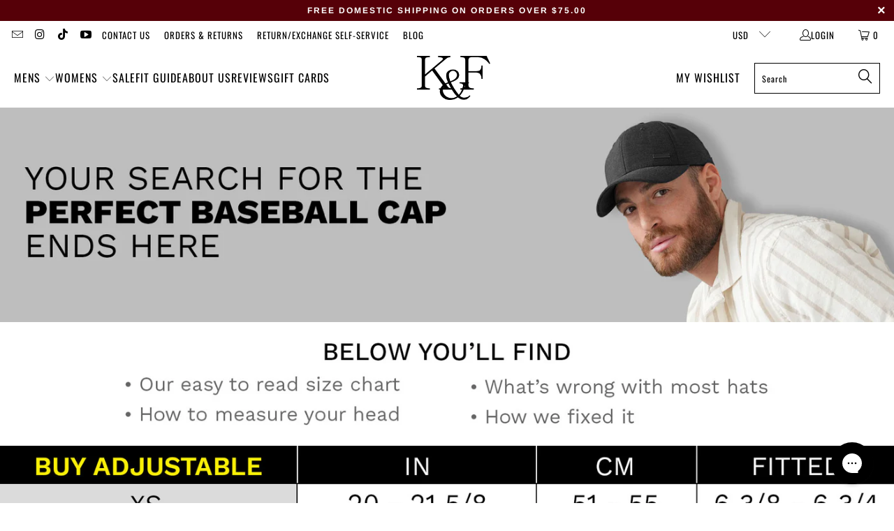

--- FILE ---
content_type: text/html; charset=utf-8
request_url: https://www.kingandfifth.com/pages/baseball-hat-fit-guide
body_size: 45827
content:


 <!DOCTYPE html>
<html class="no-js no-touch" lang="en"> <head>

<script type="text/javascript">
    (function(c,l,a,r,i,t,y){
        c[a]=c[a]||function(){(c[a].q=c[a].q||[]).push(arguments)};
        t=l.createElement(r);t.async=1;t.src="https://www.clarity.ms/tag/"+i;
        y=l.getElementsByTagName(r)[0];y.parentNode.insertBefore(t,y);
    })(window, document, "clarity", "script", "i4eoqfm8rv");
</script> <meta charset="utf-8"> <meta http-equiv="cleartype" content="on"> <meta name="robots" content="index,follow"> <meta name="google-site-verification" content="cc_wX01ooTPhflmmqnfwc00hgP9S29QkgIzYig04MtE" /> <meta name="google-site-verification" content="M9SretFKsYUmOTXlpkxYQzaaA4c-1uSTjg47mNejW5o" /> <meta name="google-site-verification" content="i3JcuN7Gw4SDC_Ucwh9q6jp_M_2fhAhTuGezAaAU6P4" /> <meta name="facebook-domain-verification" content="2b5yuh2iql3q5cbvi6ffv9rcuzy48y" /> <!-- Mobile Specific Metas --> <meta name="HandheldFriendly" content="True"> <meta name="MobileOptimized" content="320"> <meta name="viewport" content="width=device-width,initial-scale=1"> <meta name="theme-color" content="#ffffff"> <title>
      Baseball Hat Fit Guide - King and Fifth Supply Co.</title> <!-- Preconnect Domains --> <link rel="preconnect" href="https://fonts.shopifycdn.com" /> <link rel="preconnect" href="https://cdn.shopify.com" /> <link rel="preconnect" href="https://v.shopify.com" /> <link rel="preconnect" href="https://cdn.shopifycloud.com" /> <link rel="preconnect" href="https://monorail-edge.shopifysvc.com"> <!-- fallback for browsers that don't support preconnect --> <link rel="dns-prefetch" href="https://fonts.shopifycdn.com" /> <link rel="dns-prefetch" href="https://cdn.shopify.com" /> <link rel="dns-prefetch" href="https://v.shopify.com" /> <link rel="dns-prefetch" href="https://cdn.shopifycloud.com" /> <link rel="dns-prefetch" href="https://monorail-edge.shopifysvc.com"> <!-- Preload Assets --> <link rel="preload" href="//www.kingandfifth.com/cdn/shop/t/56/assets/fancybox.css?v=19278034316635137701677256520" as="style"> <link rel="preload" href="//www.kingandfifth.com/cdn/shop/t/56/assets/styles.css?v=374175150414572911763456291" as="style"> <link rel="preload" href="//www.kingandfifth.com/cdn/shop/t/56/assets/jquery.min.js?v=81049236547974671631677256520" as="script"> <link rel="preload" href="//www.kingandfifth.com/cdn/shop/t/56/assets/vendors.js?v=51772124549495699811677256520" as="script"> <link rel="preload" href="//www.kingandfifth.com/cdn/shop/t/56/assets/sections.js?v=146644282548427304681677256520" as="script"> <link rel="preload" href="//www.kingandfifth.com/cdn/shop/t/56/assets/utilities.js?v=178401995073559344741677256520" as="script"> <link rel="preload" href="//www.kingandfifth.com/cdn/shop/t/56/assets/app.js?v=127419284496061993481677256520" as="script"> <!-- Stylesheet for Fancybox library --> <link href="//www.kingandfifth.com/cdn/shop/t/56/assets/fancybox.css?v=19278034316635137701677256520" rel="stylesheet" type="text/css" media="all" /> <!-- Stylesheets for Turbo --> <link href="//www.kingandfifth.com/cdn/shop/t/56/assets/styles.css?v=374175150414572911763456291" rel="stylesheet" type="text/css" media="all" /> <link href="//www.kingandfifth.com/cdn/shop/t/56/assets/custom.css?v=91852551729148296641677256520" rel="stylesheet" type="text/css" media="all" /> <script>
      window.lazySizesConfig = window.lazySizesConfig || {};

      lazySizesConfig.expand = 300;
      lazySizesConfig.loadHidden = false;

      /*! lazysizes - v5.2.2 - bgset plugin */
      !function(e,t){var a=function(){t(e.lazySizes),e.removeEventListener("lazyunveilread",a,!0)};t=t.bind(null,e,e.document),"object"==typeof module&&module.exports?t(require("lazysizes")):"function"==typeof define&&define.amd?define(["lazysizes"],t):e.lazySizes?a():e.addEventListener("lazyunveilread",a,!0)}(window,function(e,z,g){"use strict";var c,y,b,f,i,s,n,v,m;e.addEventListener&&(c=g.cfg,y=/\s+/g,b=/\s*\|\s+|\s+\|\s*/g,f=/^(.+?)(?:\s+\[\s*(.+?)\s*\])(?:\s+\[\s*(.+?)\s*\])?$/,i=/^\s*\(*\s*type\s*:\s*(.+?)\s*\)*\s*$/,s=/\(|\)|'/,n={contain:1,cover:1},v=function(e,t){var a;t&&((a=t.match(i))&&a[1]?e.setAttribute("type",a[1]):e.setAttribute("media",c.customMedia[t]||t))},m=function(e){var t,a,i,r;e.target._lazybgset&&(a=(t=e.target)._lazybgset,(i=t.currentSrc||t.src)&&((r=g.fire(a,"bgsetproxy",{src:i,useSrc:s.test(i)?JSON.stringify(i):i})).defaultPrevented||(a.style.backgroundImage="url("+r.detail.useSrc+")")),t._lazybgsetLoading&&(g.fire(a,"_lazyloaded",{},!1,!0),delete t._lazybgsetLoading))},addEventListener("lazybeforeunveil",function(e){var t,a,i,r,s,n,l,d,o,u;!e.defaultPrevented&&(t=e.target.getAttribute("data-bgset"))&&(o=e.target,(u=z.createElement("img")).alt="",u._lazybgsetLoading=!0,e.detail.firesLoad=!0,a=t,i=o,r=u,s=z.createElement("picture"),n=i.getAttribute(c.sizesAttr),l=i.getAttribute("data-ratio"),d=i.getAttribute("data-optimumx"),i._lazybgset&&i._lazybgset.parentNode==i&&i.removeChild(i._lazybgset),Object.defineProperty(r,"_lazybgset",{value:i,writable:!0}),Object.defineProperty(i,"_lazybgset",{value:s,writable:!0}),a=a.replace(y," ").split(b),s.style.display="none",r.className=c.lazyClass,1!=a.length||n||(n="auto"),a.forEach(function(e){var t,a=z.createElement("source");n&&"auto"!=n&&a.setAttribute("sizes",n),(t=e.match(f))?(a.setAttribute(c.srcsetAttr,t[1]),v(a,t[2]),v(a,t[3])):a.setAttribute(c.srcsetAttr,e),s.appendChild(a)}),n&&(r.setAttribute(c.sizesAttr,n),i.removeAttribute(c.sizesAttr),i.removeAttribute("sizes")),d&&r.setAttribute("data-optimumx",d),l&&r.setAttribute("data-ratio",l),s.appendChild(r),i.appendChild(s),setTimeout(function(){g.loader.unveil(u),g.rAF(function(){g.fire(u,"_lazyloaded",{},!0,!0),u.complete&&m({target:u})})}))}),z.addEventListener("load",m,!0),e.addEventListener("lazybeforesizes",function(e){var t,a,i,r;e.detail.instance==g&&e.target._lazybgset&&e.detail.dataAttr&&(t=e.target._lazybgset,i=t,r=(getComputedStyle(i)||{getPropertyValue:function(){}}).getPropertyValue("background-size"),!n[r]&&n[i.style.backgroundSize]&&(r=i.style.backgroundSize),n[a=r]&&(e.target._lazysizesParentFit=a,g.rAF(function(){e.target.setAttribute("data-parent-fit",a),e.target._lazysizesParentFit&&delete e.target._lazysizesParentFit})))},!0),z.documentElement.addEventListener("lazybeforesizes",function(e){var t,a;!e.defaultPrevented&&e.target._lazybgset&&e.detail.instance==g&&(e.detail.width=(t=e.target._lazybgset,a=g.gW(t,t.parentNode),(!t._lazysizesWidth||a>t._lazysizesWidth)&&(t._lazysizesWidth=a),t._lazysizesWidth))}))});

      /*! lazysizes - v5.2.2 */
      !function(e){var t=function(u,D,f){"use strict";var k,H;if(function(){var e;var t={lazyClass:"lazyload",loadedClass:"lazyloaded",loadingClass:"lazyloading",preloadClass:"lazypreload",errorClass:"lazyerror",autosizesClass:"lazyautosizes",srcAttr:"data-src",srcsetAttr:"data-srcset",sizesAttr:"data-sizes",minSize:40,customMedia:{},init:true,expFactor:1.5,hFac:.8,loadMode:2,loadHidden:true,ricTimeout:0,throttleDelay:125};H=u.lazySizesConfig||u.lazysizesConfig||{};for(e in t){if(!(e in H)){H[e]=t[e]}}}(),!D||!D.getElementsByClassName){return{init:function(){},cfg:H,noSupport:true}}var O=D.documentElement,a=u.HTMLPictureElement,P="addEventListener",$="getAttribute",q=u[P].bind(u),I=u.setTimeout,U=u.requestAnimationFrame||I,l=u.requestIdleCallback,j=/^picture$/i,r=["load","error","lazyincluded","_lazyloaded"],i={},G=Array.prototype.forEach,J=function(e,t){if(!i[t]){i[t]=new RegExp("(\\s|^)"+t+"(\\s|$)")}return i[t].test(e[$]("class")||"")&&i[t]},K=function(e,t){if(!J(e,t)){e.setAttribute("class",(e[$]("class")||"").trim()+" "+t)}},Q=function(e,t){var i;if(i=J(e,t)){e.setAttribute("class",(e[$]("class")||"").replace(i," "))}},V=function(t,i,e){var a=e?P:"removeEventListener";if(e){V(t,i)}r.forEach(function(e){t[a](e,i)})},X=function(e,t,i,a,r){var n=D.createEvent("Event");if(!i){i={}}i.instance=k;n.initEvent(t,!a,!r);n.detail=i;e.dispatchEvent(n);return n},Y=function(e,t){var i;if(!a&&(i=u.picturefill||H.pf)){if(t&&t.src&&!e[$]("srcset")){e.setAttribute("srcset",t.src)}i({reevaluate:true,elements:[e]})}else if(t&&t.src){e.src=t.src}},Z=function(e,t){return(getComputedStyle(e,null)||{})[t]},s=function(e,t,i){i=i||e.offsetWidth;while(i<H.minSize&&t&&!e._lazysizesWidth){i=t.offsetWidth;t=t.parentNode}return i},ee=function(){var i,a;var t=[];var r=[];var n=t;var s=function(){var e=n;n=t.length?r:t;i=true;a=false;while(e.length){e.shift()()}i=false};var e=function(e,t){if(i&&!t){e.apply(this,arguments)}else{n.push(e);if(!a){a=true;(D.hidden?I:U)(s)}}};e._lsFlush=s;return e}(),te=function(i,e){return e?function(){ee(i)}:function(){var e=this;var t=arguments;ee(function(){i.apply(e,t)})}},ie=function(e){var i;var a=0;var r=H.throttleDelay;var n=H.ricTimeout;var t=function(){i=false;a=f.now();e()};var s=l&&n>49?function(){l(t,{timeout:n});if(n!==H.ricTimeout){n=H.ricTimeout}}:te(function(){I(t)},true);return function(e){var t;if(e=e===true){n=33}if(i){return}i=true;t=r-(f.now()-a);if(t<0){t=0}if(e||t<9){s()}else{I(s,t)}}},ae=function(e){var t,i;var a=99;var r=function(){t=null;e()};var n=function(){var e=f.now()-i;if(e<a){I(n,a-e)}else{(l||r)(r)}};return function(){i=f.now();if(!t){t=I(n,a)}}},e=function(){var v,m,c,h,e;var y,z,g,p,C,b,A;var n=/^img$/i;var d=/^iframe$/i;var E="onscroll"in u&&!/(gle|ing)bot/.test(navigator.userAgent);var _=0;var w=0;var N=0;var M=-1;var x=function(e){N--;if(!e||N<0||!e.target){N=0}};var W=function(e){if(A==null){A=Z(D.body,"visibility")=="hidden"}return A||!(Z(e.parentNode,"visibility")=="hidden"&&Z(e,"visibility")=="hidden")};var S=function(e,t){var i;var a=e;var r=W(e);g-=t;b+=t;p-=t;C+=t;while(r&&(a=a.offsetParent)&&a!=D.body&&a!=O){r=(Z(a,"opacity")||1)>0;if(r&&Z(a,"overflow")!="visible"){i=a.getBoundingClientRect();r=C>i.left&&p<i.right&&b>i.top-1&&g<i.bottom+1}}return r};var t=function(){var e,t,i,a,r,n,s,l,o,u,f,c;var d=k.elements;if((h=H.loadMode)&&N<8&&(e=d.length)){t=0;M++;for(;t<e;t++){if(!d[t]||d[t]._lazyRace){continue}if(!E||k.prematureUnveil&&k.prematureUnveil(d[t])){R(d[t]);continue}if(!(l=d[t][$]("data-expand"))||!(n=l*1)){n=w}if(!u){u=!H.expand||H.expand<1?O.clientHeight>500&&O.clientWidth>500?500:370:H.expand;k._defEx=u;f=u*H.expFactor;c=H.hFac;A=null;if(w<f&&N<1&&M>2&&h>2&&!D.hidden){w=f;M=0}else if(h>1&&M>1&&N<6){w=u}else{w=_}}if(o!==n){y=innerWidth+n*c;z=innerHeight+n;s=n*-1;o=n}i=d[t].getBoundingClientRect();if((b=i.bottom)>=s&&(g=i.top)<=z&&(C=i.right)>=s*c&&(p=i.left)<=y&&(b||C||p||g)&&(H.loadHidden||W(d[t]))&&(m&&N<3&&!l&&(h<3||M<4)||S(d[t],n))){R(d[t]);r=true;if(N>9){break}}else if(!r&&m&&!a&&N<4&&M<4&&h>2&&(v[0]||H.preloadAfterLoad)&&(v[0]||!l&&(b||C||p||g||d[t][$](H.sizesAttr)!="auto"))){a=v[0]||d[t]}}if(a&&!r){R(a)}}};var i=ie(t);var B=function(e){var t=e.target;if(t._lazyCache){delete t._lazyCache;return}x(e);K(t,H.loadedClass);Q(t,H.loadingClass);V(t,L);X(t,"lazyloaded")};var a=te(B);var L=function(e){a({target:e.target})};var T=function(t,i){try{t.contentWindow.location.replace(i)}catch(e){t.src=i}};var F=function(e){var t;var i=e[$](H.srcsetAttr);if(t=H.customMedia[e[$]("data-media")||e[$]("media")]){e.setAttribute("media",t)}if(i){e.setAttribute("srcset",i)}};var s=te(function(t,e,i,a,r){var n,s,l,o,u,f;if(!(u=X(t,"lazybeforeunveil",e)).defaultPrevented){if(a){if(i){K(t,H.autosizesClass)}else{t.setAttribute("sizes",a)}}s=t[$](H.srcsetAttr);n=t[$](H.srcAttr);if(r){l=t.parentNode;o=l&&j.test(l.nodeName||"")}f=e.firesLoad||"src"in t&&(s||n||o);u={target:t};K(t,H.loadingClass);if(f){clearTimeout(c);c=I(x,2500);V(t,L,true)}if(o){G.call(l.getElementsByTagName("source"),F)}if(s){t.setAttribute("srcset",s)}else if(n&&!o){if(d.test(t.nodeName)){T(t,n)}else{t.src=n}}if(r&&(s||o)){Y(t,{src:n})}}if(t._lazyRace){delete t._lazyRace}Q(t,H.lazyClass);ee(function(){var e=t.complete&&t.naturalWidth>1;if(!f||e){if(e){K(t,"ls-is-cached")}B(u);t._lazyCache=true;I(function(){if("_lazyCache"in t){delete t._lazyCache}},9)}if(t.loading=="lazy"){N--}},true)});var R=function(e){if(e._lazyRace){return}var t;var i=n.test(e.nodeName);var a=i&&(e[$](H.sizesAttr)||e[$]("sizes"));var r=a=="auto";if((r||!m)&&i&&(e[$]("src")||e.srcset)&&!e.complete&&!J(e,H.errorClass)&&J(e,H.lazyClass)){return}t=X(e,"lazyunveilread").detail;if(r){re.updateElem(e,true,e.offsetWidth)}e._lazyRace=true;N++;s(e,t,r,a,i)};var r=ae(function(){H.loadMode=3;i()});var l=function(){if(H.loadMode==3){H.loadMode=2}r()};var o=function(){if(m){return}if(f.now()-e<999){I(o,999);return}m=true;H.loadMode=3;i();q("scroll",l,true)};return{_:function(){e=f.now();k.elements=D.getElementsByClassName(H.lazyClass);v=D.getElementsByClassName(H.lazyClass+" "+H.preloadClass);q("scroll",i,true);q("resize",i,true);q("pageshow",function(e){if(e.persisted){var t=D.querySelectorAll("."+H.loadingClass);if(t.length&&t.forEach){U(function(){t.forEach(function(e){if(e.complete){R(e)}})})}}});if(u.MutationObserver){new MutationObserver(i).observe(O,{childList:true,subtree:true,attributes:true})}else{O[P]("DOMNodeInserted",i,true);O[P]("DOMAttrModified",i,true);setInterval(i,999)}q("hashchange",i,true);["focus","mouseover","click","load","transitionend","animationend"].forEach(function(e){D[P](e,i,true)});if(/d$|^c/.test(D.readyState)){o()}else{q("load",o);D[P]("DOMContentLoaded",i);I(o,2e4)}if(k.elements.length){t();ee._lsFlush()}else{i()}},checkElems:i,unveil:R,_aLSL:l}}(),re=function(){var i;var n=te(function(e,t,i,a){var r,n,s;e._lazysizesWidth=a;a+="px";e.setAttribute("sizes",a);if(j.test(t.nodeName||"")){r=t.getElementsByTagName("source");for(n=0,s=r.length;n<s;n++){r[n].setAttribute("sizes",a)}}if(!i.detail.dataAttr){Y(e,i.detail)}});var a=function(e,t,i){var a;var r=e.parentNode;if(r){i=s(e,r,i);a=X(e,"lazybeforesizes",{width:i,dataAttr:!!t});if(!a.defaultPrevented){i=a.detail.width;if(i&&i!==e._lazysizesWidth){n(e,r,a,i)}}}};var e=function(){var e;var t=i.length;if(t){e=0;for(;e<t;e++){a(i[e])}}};var t=ae(e);return{_:function(){i=D.getElementsByClassName(H.autosizesClass);q("resize",t)},checkElems:t,updateElem:a}}(),t=function(){if(!t.i&&D.getElementsByClassName){t.i=true;re._();e._()}};return I(function(){H.init&&t()}),k={cfg:H,autoSizer:re,loader:e,init:t,uP:Y,aC:K,rC:Q,hC:J,fire:X,gW:s,rAF:ee}}(e,e.document,Date);e.lazySizes=t,"object"==typeof module&&module.exports&&(module.exports=t)}("undefined"!=typeof window?window:{});</script> <!-- Icons --> <link rel="shortcut icon" type="image/x-icon" href="//www.kingandfifth.com/cdn/shop/files/Logo-1---sticky-header-black_410x_e794883f-bca4-4e8b-ad6b-3d697f15fec0_180x180.gif?v=1658392500"> <link rel="apple-touch-icon" href="//www.kingandfifth.com/cdn/shop/files/Logo-1---sticky-header-black_410x_e794883f-bca4-4e8b-ad6b-3d697f15fec0_180x180.gif?v=1658392500"/> <link rel="apple-touch-icon" sizes="57x57" href="//www.kingandfifth.com/cdn/shop/files/Logo-1---sticky-header-black_410x_e794883f-bca4-4e8b-ad6b-3d697f15fec0_57x57.gif?v=1658392500"/> <link rel="apple-touch-icon" sizes="60x60" href="//www.kingandfifth.com/cdn/shop/files/Logo-1---sticky-header-black_410x_e794883f-bca4-4e8b-ad6b-3d697f15fec0_60x60.gif?v=1658392500"/> <link rel="apple-touch-icon" sizes="72x72" href="//www.kingandfifth.com/cdn/shop/files/Logo-1---sticky-header-black_410x_e794883f-bca4-4e8b-ad6b-3d697f15fec0_72x72.gif?v=1658392500"/> <link rel="apple-touch-icon" sizes="76x76" href="//www.kingandfifth.com/cdn/shop/files/Logo-1---sticky-header-black_410x_e794883f-bca4-4e8b-ad6b-3d697f15fec0_76x76.gif?v=1658392500"/> <link rel="apple-touch-icon" sizes="114x114" href="//www.kingandfifth.com/cdn/shop/files/Logo-1---sticky-header-black_410x_e794883f-bca4-4e8b-ad6b-3d697f15fec0_114x114.gif?v=1658392500"/> <link rel="apple-touch-icon" sizes="180x180" href="//www.kingandfifth.com/cdn/shop/files/Logo-1---sticky-header-black_410x_e794883f-bca4-4e8b-ad6b-3d697f15fec0_180x180.gif?v=1658392500"/> <link rel="apple-touch-icon" sizes="228x228" href="//www.kingandfifth.com/cdn/shop/files/Logo-1---sticky-header-black_410x_e794883f-bca4-4e8b-ad6b-3d697f15fec0_228x228.gif?v=1658392500"/> <link rel="canonical" href="https://www.kingandfifth.com/pages/baseball-hat-fit-guide"/> <script src="//www.kingandfifth.com/cdn/shop/t/56/assets/jquery.min.js?v=81049236547974671631677256520" defer></script> <script type="text/javascript" src="/services/javascripts/currencies.js" data-no-instant></script> <script src="//www.kingandfifth.com/cdn/shop/t/56/assets/currencies.js?v=63035159355332271981677256520" defer></script> <script>
      window.PXUTheme = window.PXUTheme || {};
      window.PXUTheme.version = '8.0.1';
      window.PXUTheme.name = 'Turbo';</script>
    


    
<template id="price-ui"><span class="price " data-price></span><span class="compare-at-price" data-compare-at-price></span><span class="unit-pricing" data-unit-pricing></span></template> <template id="price-ui-badge"><div class="price-ui-badge__sticker price-ui-badge__sticker--"> <span class="price-ui-badge__sticker-text" data-badge></span></div></template> <template id="price-ui__price"><span class="money" data-price></span></template> <template id="price-ui__price-range"><span class="price-min" data-price-min><span class="money" data-price></span></span> - <span class="price-max" data-price-max><span class="money" data-price></span></span></template> <template id="price-ui__unit-pricing"><span class="unit-quantity" data-unit-quantity></span> | <span class="unit-price" data-unit-price><span class="money" data-price></span></span> / <span class="unit-measurement" data-unit-measurement></span></template> <template id="price-ui-badge__percent-savings-range">Save up to <span data-price-percent></span>%</template> <template id="price-ui-badge__percent-savings">Save <span data-price-percent></span>%</template> <template id="price-ui-badge__price-savings-range">Save up to <span class="money" data-price></span></template> <template id="price-ui-badge__price-savings">Save <span class="money" data-price></span></template> <template id="price-ui-badge__on-sale">Sale</template> <template id="price-ui-badge__sold-out">Sold out</template> <template id="price-ui-badge__in-stock">In stock</template> <script>
      
window.PXUTheme = window.PXUTheme || {};


window.PXUTheme.theme_settings = {};
window.PXUTheme.currency = {};
window.PXUTheme.routes = window.PXUTheme.routes || {};


window.PXUTheme.theme_settings.display_tos_checkbox = false;
window.PXUTheme.theme_settings.go_to_checkout = false;
window.PXUTheme.theme_settings.cart_action = "ajax";
window.PXUTheme.theme_settings.cart_shipping_calculator = false;


window.PXUTheme.theme_settings.collection_swatches = false;
window.PXUTheme.theme_settings.collection_secondary_image = false;


window.PXUTheme.currency.show_multiple_currencies = true;
window.PXUTheme.currency.shop_currency = "USD";
window.PXUTheme.currency.default_currency = "USD";
window.PXUTheme.currency.display_format = "money_with_currency_format";
window.PXUTheme.currency.money_format = "$ {{amount}} USD";
window.PXUTheme.currency.money_format_no_currency = "$ {{amount}}";
window.PXUTheme.currency.money_format_currency = "$ {{amount}} USD";
window.PXUTheme.currency.native_multi_currency = false;
window.PXUTheme.currency.iso_code = "USD";
window.PXUTheme.currency.symbol = "$";


window.PXUTheme.theme_settings.display_inventory_left = false;
window.PXUTheme.theme_settings.inventory_threshold = 10;
window.PXUTheme.theme_settings.limit_quantity = false;


window.PXUTheme.theme_settings.menu_position = null;


window.PXUTheme.theme_settings.newsletter_popup = false;
window.PXUTheme.theme_settings.newsletter_popup_days = "14";
window.PXUTheme.theme_settings.newsletter_popup_mobile = false;
window.PXUTheme.theme_settings.newsletter_popup_seconds = 0;


window.PXUTheme.theme_settings.pagination_type = "infinite_scroll";


window.PXUTheme.theme_settings.enable_shopify_collection_badges = false;
window.PXUTheme.theme_settings.quick_shop_thumbnail_position = null;
window.PXUTheme.theme_settings.product_form_style = "radio";
window.PXUTheme.theme_settings.sale_banner_enabled = true;
window.PXUTheme.theme_settings.display_savings = true;
window.PXUTheme.theme_settings.display_sold_out_price = false;
window.PXUTheme.theme_settings.free_text = "Free";
window.PXUTheme.theme_settings.video_looping = null;
window.PXUTheme.theme_settings.quick_shop_style = "popup";
window.PXUTheme.theme_settings.hover_enabled = false;


window.PXUTheme.routes.cart_url = "/cart";
window.PXUTheme.routes.root_url = "/";
window.PXUTheme.routes.search_url = "/search";
window.PXUTheme.routes.all_products_collection_url = "/collections/all";


window.PXUTheme.theme_settings.image_loading_style = "blur-up";


window.PXUTheme.theme_settings.search_option = "product";
window.PXUTheme.theme_settings.search_items_to_display = 5;
window.PXUTheme.theme_settings.enable_autocomplete = true;


window.PXUTheme.theme_settings.page_dots_enabled = false;
window.PXUTheme.theme_settings.slideshow_arrow_size = "light";


window.PXUTheme.theme_settings.quick_shop_enabled = true;


window.PXUTheme.translation = {};


window.PXUTheme.translation.agree_to_terms_warning = "You must agree with the terms and conditions to checkout.";
window.PXUTheme.translation.one_item_left = "item left";
window.PXUTheme.translation.items_left_text = "items left";
window.PXUTheme.translation.cart_savings_text = "Total Savings";
window.PXUTheme.translation.cart_discount_text = "Discount";
window.PXUTheme.translation.cart_subtotal_text = "Subtotal";
window.PXUTheme.translation.cart_remove_text = "Remove";
window.PXUTheme.translation.cart_free_text = "Free";


window.PXUTheme.translation.newsletter_success_text = "Thank you for joining our mailing list!";


window.PXUTheme.translation.notify_email = "Enter your email address...";
window.PXUTheme.translation.notify_email_value = "Translation missing: en.contact.fields.email";
window.PXUTheme.translation.notify_email_send = "Send";
window.PXUTheme.translation.notify_message_first = "Please notify me when ";
window.PXUTheme.translation.notify_message_last = " becomes available - ";
window.PXUTheme.translation.notify_success_text = "Thanks! We will notify you when this product becomes available!";


window.PXUTheme.translation.add_to_cart = "Add to Cart";
window.PXUTheme.translation.coming_soon_text = "Coming Soon";
window.PXUTheme.translation.sold_out_text = "Sold Out";
window.PXUTheme.translation.sale_text = "Sale";
window.PXUTheme.translation.savings_text = "You Save";
window.PXUTheme.translation.from_text = "from";
window.PXUTheme.translation.new_text = "New";
window.PXUTheme.translation.pre_order_text = "Pre-Order";
window.PXUTheme.translation.unavailable_text = "Unavailable";


window.PXUTheme.translation.all_results = "View all results";
window.PXUTheme.translation.no_results = "Sorry, no results!";


window.PXUTheme.media_queries = {};
window.PXUTheme.media_queries.small = window.matchMedia( "(max-width: 480px)" );
window.PXUTheme.media_queries.medium = window.matchMedia( "(max-width: 798px)" );
window.PXUTheme.media_queries.large = window.matchMedia( "(min-width: 799px)" );
window.PXUTheme.media_queries.larger = window.matchMedia( "(min-width: 960px)" );
window.PXUTheme.media_queries.xlarge = window.matchMedia( "(min-width: 1200px)" );
window.PXUTheme.media_queries.ie10 = window.matchMedia( "all and (-ms-high-contrast: none), (-ms-high-contrast: active)" );
window.PXUTheme.media_queries.tablet = window.matchMedia( "only screen and (min-width: 799px) and (max-width: 1024px)" );
window.PXUTheme.media_queries.mobile_and_tablet = window.matchMedia( "(max-width: 1024px)" );</script> <script src="//www.kingandfifth.com/cdn/shop/t/56/assets/vendors.js?v=51772124549495699811677256520" defer></script> <script src="//www.kingandfifth.com/cdn/shop/t/56/assets/sections.js?v=146644282548427304681677256520" defer></script> <script src="//www.kingandfifth.com/cdn/shop/t/56/assets/utilities.js?v=178401995073559344741677256520" defer></script> <script src="//www.kingandfifth.com/cdn/shop/t/56/assets/app.js?v=127419284496061993481677256520" defer></script> <script src="//www.kingandfifth.com/cdn/shop/t/56/assets/instantclick.min.js?v=20092422000980684151677256520" data-no-instant defer></script> <script data-no-instant>
        window.addEventListener('DOMContentLoaded', function() {

          function inIframe() {
            try {
              return window.self !== window.top;
            } catch (e) {
              return true;
            }
          }

          if (!inIframe()){
            InstantClick.on('change', function(isInitialLoad) {

              $('head script[src*="shopify"]').each(function() {
                var script = document.createElement('script');
                script.type = 'text/javascript';
                script.src = $(this).attr('src');

                $('body').append(script);
              });

              $('body').removeClass('fancybox-active');
              $.fancybox.destroy();

              InstantClick.init();

            });
          }
        });</script> <script></script> <script>window.performance && window.performance.mark && window.performance.mark('shopify.content_for_header.start');</script><meta name="facebook-domain-verification" content="2b5yuh2iql3q5cbvi6ffv9rcuzy48y">
<meta name="facebook-domain-verification" content="2b5yuh2iql3q5cbvi6ffv9rcuzy48y">
<meta id="shopify-digital-wallet" name="shopify-digital-wallet" content="/8241887/digital_wallets/dialog">
<meta name="shopify-checkout-api-token" content="860f336f20d0f3b4d62736602e6e6589">
<meta id="in-context-paypal-metadata" data-shop-id="8241887" data-venmo-supported="false" data-environment="production" data-locale="en_US" data-paypal-v4="true" data-currency="USD">
<script async="async" src="/checkouts/internal/preloads.js?locale=en-US"></script>
<link rel="preconnect" href="https://shop.app" crossorigin="anonymous">
<script async="async" src="https://shop.app/checkouts/internal/preloads.js?locale=en-US&shop_id=8241887" crossorigin="anonymous"></script>
<script id="apple-pay-shop-capabilities" type="application/json">{"shopId":8241887,"countryCode":"US","currencyCode":"USD","merchantCapabilities":["supports3DS"],"merchantId":"gid:\/\/shopify\/Shop\/8241887","merchantName":"King and Fifth Supply Co.","requiredBillingContactFields":["postalAddress","email","phone"],"requiredShippingContactFields":["postalAddress","email","phone"],"shippingType":"shipping","supportedNetworks":["visa","masterCard","amex","discover","elo","jcb"],"total":{"type":"pending","label":"King and Fifth Supply Co.","amount":"1.00"},"shopifyPaymentsEnabled":true,"supportsSubscriptions":true}</script>
<script id="shopify-features" type="application/json">{"accessToken":"860f336f20d0f3b4d62736602e6e6589","betas":["rich-media-storefront-analytics"],"domain":"www.kingandfifth.com","predictiveSearch":true,"shopId":8241887,"locale":"en"}</script>
<script>var Shopify = Shopify || {};
Shopify.shop = "kfwebwork.myshopify.com";
Shopify.locale = "en";
Shopify.currency = {"active":"USD","rate":"1.0"};
Shopify.country = "US";
Shopify.theme = {"name":"Copy of Live Turbo (Aesymmetric 02-25-2023)","id":132322263218,"schema_name":"Turbo","schema_version":"8.0.1","theme_store_id":null,"role":"main"};
Shopify.theme.handle = "null";
Shopify.theme.style = {"id":null,"handle":null};
Shopify.cdnHost = "www.kingandfifth.com/cdn";
Shopify.routes = Shopify.routes || {};
Shopify.routes.root = "/";</script>
<script type="module">!function(o){(o.Shopify=o.Shopify||{}).modules=!0}(window);</script>
<script>!function(o){function n(){var o=[];function n(){o.push(Array.prototype.slice.apply(arguments))}return n.q=o,n}var t=o.Shopify=o.Shopify||{};t.loadFeatures=n(),t.autoloadFeatures=n()}(window);</script>
<script>
  window.ShopifyPay = window.ShopifyPay || {};
  window.ShopifyPay.apiHost = "shop.app\/pay";
  window.ShopifyPay.redirectState = null;
</script>
<script id="shop-js-analytics" type="application/json">{"pageType":"page"}</script>
<script defer="defer" async type="module" src="//www.kingandfifth.com/cdn/shopifycloud/shop-js/modules/v2/client.init-shop-cart-sync_D0dqhulL.en.esm.js"></script>
<script defer="defer" async type="module" src="//www.kingandfifth.com/cdn/shopifycloud/shop-js/modules/v2/chunk.common_CpVO7qML.esm.js"></script>
<script type="module">
  await import("//www.kingandfifth.com/cdn/shopifycloud/shop-js/modules/v2/client.init-shop-cart-sync_D0dqhulL.en.esm.js");
await import("//www.kingandfifth.com/cdn/shopifycloud/shop-js/modules/v2/chunk.common_CpVO7qML.esm.js");

  window.Shopify.SignInWithShop?.initShopCartSync?.({"fedCMEnabled":true,"windoidEnabled":true});

</script>
<script>
  window.Shopify = window.Shopify || {};
  if (!window.Shopify.featureAssets) window.Shopify.featureAssets = {};
  window.Shopify.featureAssets['shop-js'] = {"shop-cart-sync":["modules/v2/client.shop-cart-sync_D9bwt38V.en.esm.js","modules/v2/chunk.common_CpVO7qML.esm.js"],"init-fed-cm":["modules/v2/client.init-fed-cm_BJ8NPuHe.en.esm.js","modules/v2/chunk.common_CpVO7qML.esm.js"],"init-shop-email-lookup-coordinator":["modules/v2/client.init-shop-email-lookup-coordinator_pVrP2-kG.en.esm.js","modules/v2/chunk.common_CpVO7qML.esm.js"],"shop-cash-offers":["modules/v2/client.shop-cash-offers_CNh7FWN-.en.esm.js","modules/v2/chunk.common_CpVO7qML.esm.js","modules/v2/chunk.modal_DKF6x0Jh.esm.js"],"init-shop-cart-sync":["modules/v2/client.init-shop-cart-sync_D0dqhulL.en.esm.js","modules/v2/chunk.common_CpVO7qML.esm.js"],"init-windoid":["modules/v2/client.init-windoid_DaoAelzT.en.esm.js","modules/v2/chunk.common_CpVO7qML.esm.js"],"shop-toast-manager":["modules/v2/client.shop-toast-manager_1DND8Tac.en.esm.js","modules/v2/chunk.common_CpVO7qML.esm.js"],"pay-button":["modules/v2/client.pay-button_CFeQi1r6.en.esm.js","modules/v2/chunk.common_CpVO7qML.esm.js"],"shop-button":["modules/v2/client.shop-button_Ca94MDdQ.en.esm.js","modules/v2/chunk.common_CpVO7qML.esm.js"],"shop-login-button":["modules/v2/client.shop-login-button_DPYNfp1Z.en.esm.js","modules/v2/chunk.common_CpVO7qML.esm.js","modules/v2/chunk.modal_DKF6x0Jh.esm.js"],"avatar":["modules/v2/client.avatar_BTnouDA3.en.esm.js"],"shop-follow-button":["modules/v2/client.shop-follow-button_BMKh4nJE.en.esm.js","modules/v2/chunk.common_CpVO7qML.esm.js","modules/v2/chunk.modal_DKF6x0Jh.esm.js"],"init-customer-accounts-sign-up":["modules/v2/client.init-customer-accounts-sign-up_CJXi5kRN.en.esm.js","modules/v2/client.shop-login-button_DPYNfp1Z.en.esm.js","modules/v2/chunk.common_CpVO7qML.esm.js","modules/v2/chunk.modal_DKF6x0Jh.esm.js"],"init-shop-for-new-customer-accounts":["modules/v2/client.init-shop-for-new-customer-accounts_BoBxkgWu.en.esm.js","modules/v2/client.shop-login-button_DPYNfp1Z.en.esm.js","modules/v2/chunk.common_CpVO7qML.esm.js","modules/v2/chunk.modal_DKF6x0Jh.esm.js"],"init-customer-accounts":["modules/v2/client.init-customer-accounts_DCuDTzpR.en.esm.js","modules/v2/client.shop-login-button_DPYNfp1Z.en.esm.js","modules/v2/chunk.common_CpVO7qML.esm.js","modules/v2/chunk.modal_DKF6x0Jh.esm.js"],"checkout-modal":["modules/v2/client.checkout-modal_U_3e4VxF.en.esm.js","modules/v2/chunk.common_CpVO7qML.esm.js","modules/v2/chunk.modal_DKF6x0Jh.esm.js"],"lead-capture":["modules/v2/client.lead-capture_DEgn0Z8u.en.esm.js","modules/v2/chunk.common_CpVO7qML.esm.js","modules/v2/chunk.modal_DKF6x0Jh.esm.js"],"shop-login":["modules/v2/client.shop-login_CoM5QKZ_.en.esm.js","modules/v2/chunk.common_CpVO7qML.esm.js","modules/v2/chunk.modal_DKF6x0Jh.esm.js"],"payment-terms":["modules/v2/client.payment-terms_BmrqWn8r.en.esm.js","modules/v2/chunk.common_CpVO7qML.esm.js","modules/v2/chunk.modal_DKF6x0Jh.esm.js"]};
</script>
<script>(function() {
  var isLoaded = false;
  function asyncLoad() {
    if (isLoaded) return;
    isLoaded = true;
    var urls = ["https:\/\/us-library.klarnaservices.com\/merchant.js?uci=45cb3ec8-ad82-467e-937e-12fbaba9c413\u0026country=US\u0026shop=kfwebwork.myshopify.com","https:\/\/rio.pwztag.com\/rio.js?shop=kfwebwork.myshopify.com","https:\/\/assets.smartwishlist.webmarked.net\/static\/v6\/smartwishlist.js?shop=kfwebwork.myshopify.com","https:\/\/config.gorgias.chat\/bundle-loader\/01GYCC728AMFXB27N3E0YRX5EH?source=shopify1click\u0026shop=kfwebwork.myshopify.com","https:\/\/cdn.9gtb.com\/loader.js?g_cvt_id=a03d058c-36b4-4433-92d0-a5cd1affe159\u0026shop=kfwebwork.myshopify.com"];
    for (var i = 0; i <urls.length; i++) {
      var s = document.createElement('script');
      s.type = 'text/javascript';
      s.async = true;
      s.src = urls[i];
      var x = document.getElementsByTagName('script')[0];
      x.parentNode.insertBefore(s, x);
    }
  };
  if(window.attachEvent) {
    window.attachEvent('onload', asyncLoad);
  } else {
    window.addEventListener('load', asyncLoad, false);
  }
})();</script>
<script id="__st">var __st={"a":8241887,"offset":-18000,"reqid":"4dae8603-f64b-4b8b-b909-1480c756268d-1765403799","pageurl":"www.kingandfifth.com\/pages\/baseball-hat-fit-guide","s":"pages-87954522290","u":"b9b27c3db5cf","p":"page","rtyp":"page","rid":87954522290};</script>
<script>window.ShopifyPaypalV4VisibilityTracking = true;</script>
<script id="captcha-bootstrap">!function(){'use strict';const t='contact',e='account',n='new_comment',o=[[t,t],['blogs',n],['comments',n],[t,'customer']],c=[[e,'customer_login'],[e,'guest_login'],[e,'recover_customer_password'],[e,'create_customer']],r=t=>t.map((([t,e])=>`form[action*='/${t}']:not([data-nocaptcha='true']) input[name='form_type'][value='${e}']`)).join(','),a=t=>()=>t?[...document.querySelectorAll(t)].map((t=>t.form)):[];function s(){const t=[...o],e=r(t);return a(e)}const i='password',u='form_key',d=['recaptcha-v3-token','g-recaptcha-response','h-captcha-response',i],f=()=>{try{return window.sessionStorage}catch{return}},m='__shopify_v',_=t=>t.elements[u];function p(t,e,n=!1){try{const o=window.sessionStorage,c=JSON.parse(o.getItem(e)),{data:r}=function(t){const{data:e,action:n}=t;return t[m]||n?{data:e,action:n}:{data:t,action:n}}(c);for(const[e,n]of Object.entries(r))t.elements[e]&&(t.elements[e].value=n);n&&o.removeItem(e)}catch(o){console.error('form repopulation failed',{error:o})}}const l='form_type',E='cptcha';function T(t){t.dataset[E]=!0}const w=window,h=w.document,L='Shopify',v='ce_forms',y='captcha';let A=!1;((t,e)=>{const n=(g='f06e6c50-85a8-45c8-87d0-21a2b65856fe',I='https://cdn.shopify.com/shopifycloud/storefront-forms-hcaptcha/ce_storefront_forms_captcha_hcaptcha.v1.5.2.iife.js',D={infoText:'Protected by hCaptcha',privacyText:'Privacy',termsText:'Terms'},(t,e,n)=>{const o=w[L][v],c=o.bindForm;if(c)return c(t,g,e,D).then(n);var r;o.q.push([[t,g,e,D],n]),r=I,A||(h.body.append(Object.assign(h.createElement('script'),{id:'captcha-provider',async:!0,src:r})),A=!0)});var g,I,D;w[L]=w[L]||{},w[L][v]=w[L][v]||{},w[L][v].q=[],w[L][y]=w[L][y]||{},w[L][y].protect=function(t,e){n(t,void 0,e),T(t)},Object.freeze(w[L][y]),function(t,e,n,w,h,L){const[v,y,A,g]=function(t,e,n){const i=e?o:[],u=t?c:[],d=[...i,...u],f=r(d),m=r(i),_=r(d.filter((([t,e])=>n.includes(e))));return[a(f),a(m),a(_),s()]}(w,h,L),I=t=>{const e=t.target;return e instanceof HTMLFormElement?e:e&&e.form},D=t=>v().includes(t);t.addEventListener('submit',(t=>{const e=I(t);if(!e)return;const n=D(e)&&!e.dataset.hcaptchaBound&&!e.dataset.recaptchaBound,o=_(e),c=g().includes(e)&&(!o||!o.value);(n||c)&&t.preventDefault(),c&&!n&&(function(t){try{if(!f())return;!function(t){const e=f();if(!e)return;const n=_(t);if(!n)return;const o=n.value;o&&e.removeItem(o)}(t);const e=Array.from(Array(32),(()=>Math.random().toString(36)[2])).join('');!function(t,e){_(t)||t.append(Object.assign(document.createElement('input'),{type:'hidden',name:u})),t.elements[u].value=e}(t,e),function(t,e){const n=f();if(!n)return;const o=[...t.querySelectorAll(`input[type='${i}']`)].map((({name:t})=>t)),c=[...d,...o],r={};for(const[a,s]of new FormData(t).entries())c.includes(a)||(r[a]=s);n.setItem(e,JSON.stringify({[m]:1,action:t.action,data:r}))}(t,e)}catch(e){console.error('failed to persist form',e)}}(e),e.submit())}));const S=(t,e)=>{t&&!t.dataset[E]&&(n(t,e.some((e=>e===t))),T(t))};for(const o of['focusin','change'])t.addEventListener(o,(t=>{const e=I(t);D(e)&&S(e,y())}));const B=e.get('form_key'),M=e.get(l),P=B&&M;t.addEventListener('DOMContentLoaded',(()=>{const t=y();if(P)for(const e of t)e.elements[l].value===M&&p(e,B);[...new Set([...A(),...v().filter((t=>'true'===t.dataset.shopifyCaptcha))])].forEach((e=>S(e,t)))}))}(h,new URLSearchParams(w.location.search),n,t,e,['guest_login'])})(!0,!0)}();</script>
<script integrity="sha256-52AcMU7V7pcBOXWImdc/TAGTFKeNjmkeM1Pvks/DTgc=" data-source-attribution="shopify.loadfeatures" defer="defer" src="//www.kingandfifth.com/cdn/shopifycloud/storefront/assets/storefront/load_feature-81c60534.js" crossorigin="anonymous"></script>
<script crossorigin="anonymous" defer="defer" src="//www.kingandfifth.com/cdn/shopifycloud/storefront/assets/shopify_pay/storefront-65b4c6d7.js?v=20250812"></script>
<script data-source-attribution="shopify.dynamic_checkout.dynamic.init">var Shopify=Shopify||{};Shopify.PaymentButton=Shopify.PaymentButton||{isStorefrontPortableWallets:!0,init:function(){window.Shopify.PaymentButton.init=function(){};var t=document.createElement("script");t.src="https://www.kingandfifth.com/cdn/shopifycloud/portable-wallets/latest/portable-wallets.en.js",t.type="module",document.head.appendChild(t)}};
</script>
<script data-source-attribution="shopify.dynamic_checkout.buyer_consent">
  function portableWalletsHideBuyerConsent(e){var t=document.getElementById("shopify-buyer-consent"),n=document.getElementById("shopify-subscription-policy-button");t&&n&&(t.classList.add("hidden"),t.setAttribute("aria-hidden","true"),n.removeEventListener("click",e))}function portableWalletsShowBuyerConsent(e){var t=document.getElementById("shopify-buyer-consent"),n=document.getElementById("shopify-subscription-policy-button");t&&n&&(t.classList.remove("hidden"),t.removeAttribute("aria-hidden"),n.addEventListener("click",e))}window.Shopify?.PaymentButton&&(window.Shopify.PaymentButton.hideBuyerConsent=portableWalletsHideBuyerConsent,window.Shopify.PaymentButton.showBuyerConsent=portableWalletsShowBuyerConsent);
</script>
<script data-source-attribution="shopify.dynamic_checkout.cart.bootstrap">document.addEventListener("DOMContentLoaded",(function(){function t(){return document.querySelector("shopify-accelerated-checkout-cart, shopify-accelerated-checkout")}if(t())Shopify.PaymentButton.init();else{new MutationObserver((function(e,n){t()&&(Shopify.PaymentButton.init(),n.disconnect())})).observe(document.body,{childList:!0,subtree:!0})}}));
</script>
<script id='scb4127' type='text/javascript' async='' src='https://www.kingandfifth.com/cdn/shopifycloud/privacy-banner/storefront-banner.js'></script><link id="shopify-accelerated-checkout-styles" rel="stylesheet" media="screen" href="https://www.kingandfifth.com/cdn/shopifycloud/portable-wallets/latest/accelerated-checkout-backwards-compat.css" crossorigin="anonymous">
<style id="shopify-accelerated-checkout-cart">
        #shopify-buyer-consent {
  margin-top: 1em;
  display: inline-block;
  width: 100%;
}

#shopify-buyer-consent.hidden {
  display: none;
}

#shopify-subscription-policy-button {
  background: none;
  border: none;
  padding: 0;
  text-decoration: underline;
  font-size: inherit;
  cursor: pointer;
}

#shopify-subscription-policy-button::before {
  box-shadow: none;
}

      </style>

<script>window.performance && window.performance.mark && window.performance.mark('shopify.content_for_header.end');</script>

    

<meta name="author" content="King and Fifth Supply Co.">
<meta property="og:url" content="https://www.kingandfifth.com/pages/baseball-hat-fit-guide">
<meta property="og:site_name" content="King and Fifth Supply Co."> <meta property="og:type" content="article"> <meta property="og:title" content="Baseball Hat Fit Guide"> <meta property="og:image" content="https://www.kingandfifth.com/cdn/shop/files/Shopping-Cart-Logo_36fabfda-61cf-4253-a2c5-23c735c4b523_1200x.png?v=1658530601"> <meta property="og:image:secure_url" content="https://www.kingandfifth.com/cdn/shop/files/Shopping-Cart-Logo_36fabfda-61cf-4253-a2c5-23c735c4b523_1200x.png?v=1658530601"> <meta property="og:image:width" content="1200"> <meta property="og:image:height" content="628">

  






<meta name="twitter:card" content="summary"> <script async defer src="https://tools.luckyorange.com/core/lo.js?site-id=03d1d613"></script>
<!-- BEGIN app block: shopify://apps/mntn/blocks/tracking-pixel/d40b5b2f-bf84-4a06-b576-832ad24a8652 -->
<!-- MNTN Tracking Pixel Start -->
<script id="mntn_tracking_pixel" type="text/javascript">
const isUSShopper = window.Shopify  && window.Shopify.country === "US";

if (!window.Shopify || isUSShopper) {
	(function(){"use strict";var e=null,b="4.0.0",
	n="40595",
	additional="term=value",
	t,r,i;try{t=top.document.referer!==""?encodeURIComponent(top.document.referrer.substring(0,2048)):""}catch(o){t=document.referrer!==null?document.referrer.toString().substring(0,2048):""}try{r=window&&window.top&&document.location&&window.top.location===document.location?document.location:window&&window.top&&window.top.location&&""!==window.top.location?window.top.location:document.location}catch(u){r=document.location}try{i=parent.location.href!==""?encodeURIComponent(parent.location.href.toString().substring(0,2048)):""}catch(a){try{i=r!==null?encodeURIComponent(r.toString().substring(0,2048)):""}catch(f){i=""}}var l,c=document.createElement("script"),h=null,p=document.getElementsByTagName("script"),d=Number(p.length)-1,v=document.getElementsByTagName("script")[d];if(typeof l==="undefined"){l=Math.floor(Math.random()*1e17)}h="dx.mountain.com/spx?"+"dxver="+b+"&shaid="+n+"&tdr="+t+"&plh="+i+"&cb="+l+additional;c.type="text/javascript";c.src=("https:"===document.location.protocol?"https://":"http://")+h;v.parentNode.insertBefore(c,v)})()
}
</script>
<!-- MNTN Tracking Pixel End -->

<!-- MNTN DataLayer Start -->

<!-- MNTN DataLayer End -->

<!-- END app block --><!-- BEGIN app block: shopify://apps/klaviyo-email-marketing-sms/blocks/klaviyo-onsite-embed/2632fe16-c075-4321-a88b-50b567f42507 -->












  <script async src="https://static.klaviyo.com/onsite/js/H9k4Z3/klaviyo.js?company_id=H9k4Z3"></script>
  <script>!function(){if(!window.klaviyo){window._klOnsite=window._klOnsite||[];try{window.klaviyo=new Proxy({},{get:function(n,i){return"push"===i?function(){var n;(n=window._klOnsite).push.apply(n,arguments)}:function(){for(var n=arguments.length,o=new Array(n),w=0;w<n;w++)o[w]=arguments[w];var t="function"==typeof o[o.length-1]?o.pop():void 0,e=new Promise((function(n){window._klOnsite.push([i].concat(o,[function(i){t&&t(i),n(i)}]))}));return e}}})}catch(n){window.klaviyo=window.klaviyo||[],window.klaviyo.push=function(){var n;(n=window._klOnsite).push.apply(n,arguments)}}}}();</script>

  




  <script>
    window.klaviyoReviewsProductDesignMode = false
  </script>







<!-- END app block --><!-- BEGIN app block: shopify://apps/judge-me-reviews/blocks/judgeme_core/61ccd3b1-a9f2-4160-9fe9-4fec8413e5d8 --><!-- Start of Judge.me Core -->




<link rel="dns-prefetch" href="https://cdnwidget.judge.me">
<link rel="dns-prefetch" href="https://cdn.judge.me">
<link rel="dns-prefetch" href="https://cdn1.judge.me">
<link rel="dns-prefetch" href="https://api.judge.me">

<script data-cfasync='false' class='jdgm-settings-script'>window.jdgmSettings={"pagination":5,"disable_web_reviews":false,"badge_no_review_text":"No reviews","badge_n_reviews_text":"{{ n }} review/reviews","badge_star_color":"#fbcd0a","hide_badge_preview_if_no_reviews":true,"badge_hide_text":false,"enforce_center_preview_badge":false,"widget_title":"Customer Reviews","widget_open_form_text":"Write a review","widget_close_form_text":"Cancel review","widget_refresh_page_text":"Refresh page","widget_summary_text":"Based on {{ number_of_reviews }} review/reviews","widget_no_review_text":"Be the first to write a review","widget_name_field_text":"Name","widget_verified_name_field_text":"Verified Name (public)","widget_name_placeholder_text":"Enter your name (public)","widget_required_field_error_text":"This field is required.","widget_email_field_text":"Email","widget_verified_email_field_text":"Verified Email (private, can not be edited)","widget_email_placeholder_text":"Enter your email (private)","widget_email_field_error_text":"Please enter a valid email address.","widget_rating_field_text":"Rating","widget_review_title_field_text":"Review Title","widget_review_title_placeholder_text":"Give your review a title","widget_review_body_field_text":"How was your overall experience using the item?","widget_review_body_placeholder_text":"Write your comments here","widget_pictures_field_text":"Picture/Video (optional)","widget_submit_review_text":"Submit Review","widget_submit_verified_review_text":"Submit Verified Review","widget_submit_success_msg_with_auto_publish":"Thank you! Please refresh the page in a few moments to see your review. You can remove or edit your review by logging into \u003ca href='https://judge.me/login' target='_blank' rel='nofollow noopener'\u003eJudge.me\u003c/a\u003e","widget_submit_success_msg_no_auto_publish":"Thank you! Your review will be published as soon as it is approved by the shop admin. You can remove or edit your review by logging into \u003ca href='https://judge.me/login' target='_blank' rel='nofollow noopener'\u003eJudge.me\u003c/a\u003e","widget_show_default_reviews_out_of_total_text":"Showing {{ n_reviews_shown }} out of {{ n_reviews }} reviews.","widget_show_all_link_text":"Show all","widget_show_less_link_text":"Show less","widget_author_said_text":"{{ reviewer_name }} said:","widget_days_text":"{{ n }} days ago","widget_weeks_text":"{{ n }} week/weeks ago","widget_months_text":"{{ n }} month/months ago","widget_years_text":"{{ n }} year/years ago","widget_yesterday_text":"Yesterday","widget_today_text":"Today","widget_replied_text":"\u003e\u003e {{ shop_name }} replied:","widget_read_more_text":"Read more","widget_rating_filter_see_all_text":"See all reviews","widget_sorting_most_recent_text":"Most Recent","widget_sorting_highest_rating_text":"Highest Rating","widget_sorting_lowest_rating_text":"Lowest Rating","widget_sorting_with_pictures_text":"Only Pictures","widget_sorting_most_helpful_text":"Most Helpful","widget_open_question_form_text":"Ask a question","widget_reviews_subtab_text":"Reviews","widget_questions_subtab_text":"Questions","widget_question_label_text":"Question","widget_answer_label_text":"Answer","widget_question_placeholder_text":"Write your question here","widget_submit_question_text":"Submit Question","widget_question_submit_success_text":"Thank you for your question! We will notify you once it gets answered.","widget_star_color":"#fbcd0a","verified_badge_text":"Verified","verified_badge_placement":"left-of-reviewer-name","widget_hide_border":false,"widget_social_share":false,"widget_thumb":false,"widget_review_location_show":false,"widget_location_format":"country_iso_code","all_reviews_include_out_of_store_products":true,"all_reviews_out_of_store_text":"(out of store)","all_reviews_product_name_prefix_text":"about","enable_review_pictures":true,"enable_question_anwser":false,"widget_theme":"align","widget_product_reviews_subtab_text":"Product Reviews","widget_shop_reviews_subtab_text":"Shop Reviews","widget_write_a_store_review_text":"Write a Store Review","widget_other_languages_heading":"Reviews in Other Languages","widget_sorting_pictures_first_text":"Pictures First","show_pictures_on_all_rev_page_mobile":true,"show_pictures_on_all_rev_page_desktop":true,"floating_tab_button_name":"★ Reviews","floating_tab_title":"Let customers speak for us","floating_tab_url":"","floating_tab_url_enabled":true,"all_reviews_text_badge_text":"Customers rate us {{ shop.metafields.judgeme.all_reviews_rating | round: 1 }}/5 based on {{ shop.metafields.judgeme.all_reviews_count }} reviews.","all_reviews_text_badge_text_branded_style":"{{ shop.metafields.judgeme.all_reviews_rating | round: 1 }} out of 5 stars based on {{ shop.metafields.judgeme.all_reviews_count }} reviews","all_reviews_text_badge_url":"","featured_carousel_title":"Let customers speak for us","featured_carousel_count_text":"from {{ n }} reviews","featured_carousel_url":"","verified_count_badge_url":"","widget_star_use_custom_color":true,"picture_reminder_submit_button":"Upload Pictures","enable_review_videos":true,"widget_sorting_videos_first_text":"Videos First","widget_review_pending_text":"Pending","remove_microdata_snippet":true,"preview_badge_no_question_text":"No questions","preview_badge_n_question_text":"{{ number_of_questions }} question/questions","widget_search_bar_placeholder":"Search reviews","widget_sorting_verified_only_text":"Verified only","featured_carousel_more_reviews_button_text":"Read more reviews","featured_carousel_view_product_button_text":"View product","all_reviews_page_load_more_text":"Load More Reviews","widget_public_name_text":"displayed publicly like","default_reviewer_name_has_non_latin":true,"widget_reviewer_anonymous":"Anonymous","medals_widget_title":"Judge.me Review Medals","widget_invalid_yt_video_url_error_text":"Not a YouTube video URL","widget_max_length_field_error_text":"Please enter no more than {0} characters.","widget_verified_by_shop_text":"Verified by Shop","widget_load_with_code_splitting":true,"widget_ugc_title":"Made by us, Shared by you","widget_ugc_subtitle":"Tag us to see your picture featured in our page","widget_ugc_primary_button_text":"Buy Now","widget_ugc_secondary_button_text":"Load More","widget_ugc_reviews_button_text":"View Reviews","widget_summary_average_rating_text":"{{ average_rating }} out of 5","widget_media_grid_title":"Customer photos \u0026 videos","widget_media_grid_see_more_text":"See more","widget_show_product_medals":false,"widget_verified_by_judgeme_text":"Verified by Judge.me","widget_verified_by_judgeme_text_in_store_medals":"Verified by Judge.me","widget_media_field_exceed_quantity_message":"Sorry, we can only accept {{ max_media }} for one review.","widget_media_field_exceed_limit_message":"{{ file_name }} is too large, please select a {{ media_type }} less than {{ size_limit }}MB.","widget_review_submitted_text":"Review Submitted!","widget_question_submitted_text":"Question Submitted!","widget_close_form_text_question":"Cancel","widget_write_your_answer_here_text":"Write your answer here","widget_enabled_branded_link":true,"widget_show_collected_by_judgeme":true,"widget_collected_by_judgeme_text":"collected by Judge.me","widget_load_more_text":"Load More","widget_full_review_text":"Full Review","widget_read_more_reviews_text":"Read More Reviews","widget_read_questions_text":"Read Questions","widget_questions_and_answers_text":"Questions \u0026 Answers","widget_verified_by_text":"Verified by","widget_number_of_reviews_text":"{{ number_of_reviews }} reviews","widget_back_button_text":"Back","widget_next_button_text":"Next","widget_custom_forms_filter_button":"Filters","custom_forms_style":"vertical","how_reviews_are_collected":"How reviews are collected?","widget_gdpr_statement":"How we use your data: We’ll only contact you about the review you left, and only if necessary. By submitting your review, you agree to Judge.me’s \u003ca href='https://judge.me/terms' target='_blank' rel='nofollow noopener'\u003eterms\u003c/a\u003e, \u003ca href='https://judge.me/privacy' target='_blank' rel='nofollow noopener'\u003eprivacy\u003c/a\u003e and \u003ca href='https://judge.me/content-policy' target='_blank' rel='nofollow noopener'\u003econtent\u003c/a\u003e policies.","review_snippet_widget_round_border_style":true,"review_snippet_widget_card_color":"#FFFFFF","review_snippet_widget_slider_arrows_background_color":"#FFFFFF","review_snippet_widget_slider_arrows_color":"#000000","review_snippet_widget_star_color":"#339999","preview_badge_collection_page_install_preference":true,"preview_badge_home_page_install_preference":true,"preview_badge_product_page_install_preference":true,"review_widget_best_location":true,"platform":"shopify","branding_url":"https://app.judge.me/reviews/stores/www.kingandfifth.com","branding_text":"Powered by Judge.me","locale":"en","reply_name":"King and Fifth Supply Co.","widget_version":"3.0","footer":true,"autopublish":true,"review_dates":true,"enable_custom_form":true,"shop_use_review_site":true,"enable_multi_locales_translations":false,"can_be_branded":true,"reply_name_text":"King and Fifth Supply Co."};</script> <style class='jdgm-settings-style'>.jdgm-xx{left:0}:root{--jdgm-primary-color: #399;--jdgm-secondary-color: rgba(51,153,153,0.1);--jdgm-star-color: #fbcd0a;--jdgm-write-review-text-color: white;--jdgm-write-review-bg-color: #339999;--jdgm-paginate-color: #399;--jdgm-border-radius: 0;--jdgm-reviewer-name-color: #339999}.jdgm-histogram__bar-content{background-color:#399}.jdgm-rev[data-verified-buyer=true] .jdgm-rev__icon.jdgm-rev__icon:after,.jdgm-rev__buyer-badge.jdgm-rev__buyer-badge{color:white;background-color:#399}.jdgm-review-widget--small .jdgm-gallery.jdgm-gallery .jdgm-gallery__thumbnail-link:nth-child(8) .jdgm-gallery__thumbnail-wrapper.jdgm-gallery__thumbnail-wrapper:before{content:"See more"}@media only screen and (min-width: 768px){.jdgm-gallery.jdgm-gallery .jdgm-gallery__thumbnail-link:nth-child(8) .jdgm-gallery__thumbnail-wrapper.jdgm-gallery__thumbnail-wrapper:before{content:"See more"}}.jdgm-preview-badge .jdgm-star.jdgm-star{color:#fbcd0a}.jdgm-prev-badge[data-average-rating='0.00']{display:none !important}.jdgm-author-all-initials{display:none !important}.jdgm-author-last-initial{display:none !important}.jdgm-rev-widg__title{visibility:hidden}.jdgm-rev-widg__summary-text{visibility:hidden}.jdgm-prev-badge__text{visibility:hidden}.jdgm-rev__prod-link-prefix:before{content:'about'}.jdgm-rev__out-of-store-text:before{content:'(out of store)'}.jdgm-all-reviews-page__wrapper .jdgm-rev__content{min-height:120px}.jdgm-verified-count-badget[data-from-snippet="true"]{display:none !important}.jdgm-carousel-wrapper[data-from-snippet="true"]{display:none !important}.jdgm-all-reviews-text[data-from-snippet="true"]{display:none !important}.jdgm-medals-section[data-from-snippet="true"]{display:none !important}.jdgm-ugc-media-wrapper[data-from-snippet="true"]{display:none !important}.jdgm-review-snippet-widget .jdgm-rev-snippet-widget__cards-container .jdgm-rev-snippet-card{border-radius:8px;background:#fff}.jdgm-review-snippet-widget .jdgm-rev-snippet-widget__cards-container .jdgm-rev-snippet-card__rev-rating .jdgm-star{color:#399}.jdgm-review-snippet-widget .jdgm-rev-snippet-widget__prev-btn,.jdgm-review-snippet-widget .jdgm-rev-snippet-widget__next-btn{border-radius:50%;background:#fff}.jdgm-review-snippet-widget .jdgm-rev-snippet-widget__prev-btn>svg,.jdgm-review-snippet-widget .jdgm-rev-snippet-widget__next-btn>svg{fill:#000}.jdgm-full-rev-modal.rev-snippet-widget .jm-mfp-container .jm-mfp-content,.jdgm-full-rev-modal.rev-snippet-widget .jm-mfp-container .jdgm-full-rev__icon,.jdgm-full-rev-modal.rev-snippet-widget .jm-mfp-container .jdgm-full-rev__pic-img,.jdgm-full-rev-modal.rev-snippet-widget .jm-mfp-container .jdgm-full-rev__reply{border-radius:8px}.jdgm-full-rev-modal.rev-snippet-widget .jm-mfp-container .jdgm-full-rev[data-verified-buyer="true"] .jdgm-full-rev__icon::after{border-radius:8px}.jdgm-full-rev-modal.rev-snippet-widget .jm-mfp-container .jdgm-full-rev .jdgm-rev__buyer-badge{border-radius:calc( 8px / 2 )}.jdgm-full-rev-modal.rev-snippet-widget .jm-mfp-container .jdgm-full-rev .jdgm-full-rev__replier::before{content:'King and Fifth Supply Co.'}.jdgm-full-rev-modal.rev-snippet-widget .jm-mfp-container .jdgm-full-rev .jdgm-full-rev__product-button{border-radius:calc( 8px * 6 )}
</style> <style class='jdgm-settings-style'></style> <link id="judgeme_widget_align_css" rel="stylesheet" type="text/css" media="nope!" onload="this.media='all'" href="https://cdn.judge.me/widget_v3/theme/align.css">

  
  
  
  <style class='jdgm-miracle-styles'>
  @-webkit-keyframes jdgm-spin{0%{-webkit-transform:rotate(0deg);-ms-transform:rotate(0deg);transform:rotate(0deg)}100%{-webkit-transform:rotate(359deg);-ms-transform:rotate(359deg);transform:rotate(359deg)}}@keyframes jdgm-spin{0%{-webkit-transform:rotate(0deg);-ms-transform:rotate(0deg);transform:rotate(0deg)}100%{-webkit-transform:rotate(359deg);-ms-transform:rotate(359deg);transform:rotate(359deg)}}@font-face{font-family:'JudgemeStar';src:url("[data-uri]") format("woff");font-weight:normal;font-style:normal}.jdgm-star{font-family:'JudgemeStar';display:inline !important;text-decoration:none !important;padding:0 4px 0 0 !important;margin:0 !important;font-weight:bold;opacity:1;-webkit-font-smoothing:antialiased;-moz-osx-font-smoothing:grayscale}.jdgm-star:hover{opacity:1}.jdgm-star:last-of-type{padding:0 !important}.jdgm-star.jdgm--on:before{content:"\e000"}.jdgm-star.jdgm--off:before{content:"\e001"}.jdgm-star.jdgm--half:before{content:"\e002"}.jdgm-widget *{margin:0;line-height:1.4;-webkit-box-sizing:border-box;-moz-box-sizing:border-box;box-sizing:border-box;-webkit-overflow-scrolling:touch}.jdgm-hidden{display:none !important;visibility:hidden !important}.jdgm-temp-hidden{display:none}.jdgm-spinner{width:40px;height:40px;margin:auto;border-radius:50%;border-top:2px solid #eee;border-right:2px solid #eee;border-bottom:2px solid #eee;border-left:2px solid #ccc;-webkit-animation:jdgm-spin 0.8s infinite linear;animation:jdgm-spin 0.8s infinite linear}.jdgm-prev-badge{display:block !important}

</style>


  
  
   


<script data-cfasync='false' class='jdgm-script'>
!function(e){window.jdgm=window.jdgm||{},jdgm.CDN_HOST="https://cdnwidget.judge.me/",jdgm.API_HOST="https://api.judge.me/",jdgm.CDN_BASE_URL="https://cdn.shopify.com/extensions/019afdab-254d-7a2a-8a58-a440dfa6865d/judgeme-extensions-258/assets/",
jdgm.docReady=function(d){(e.attachEvent?"complete"===e.readyState:"loading"!==e.readyState)?
setTimeout(d,0):e.addEventListener("DOMContentLoaded",d)},jdgm.loadCSS=function(d,t,o,a){
!o&&jdgm.loadCSS.requestedUrls.indexOf(d)>=0||(jdgm.loadCSS.requestedUrls.push(d),
(a=e.createElement("link")).rel="stylesheet",a.class="jdgm-stylesheet",a.media="nope!",
a.href=d,a.onload=function(){this.media="all",t&&setTimeout(t)},e.body.appendChild(a))},
jdgm.loadCSS.requestedUrls=[],jdgm.loadJS=function(e,d){var t=new XMLHttpRequest;
t.onreadystatechange=function(){4===t.readyState&&(Function(t.response)(),d&&d(t.response))},
t.open("GET",e),t.send()},jdgm.docReady((function(){(window.jdgmLoadCSS||e.querySelectorAll(
".jdgm-widget, .jdgm-all-reviews-page").length>0)&&(jdgmSettings.widget_load_with_code_splitting?
parseFloat(jdgmSettings.widget_version)>=3?jdgm.loadCSS(jdgm.CDN_HOST+"widget_v3/base.css"):
jdgm.loadCSS(jdgm.CDN_HOST+"widget/base.css"):jdgm.loadCSS(jdgm.CDN_HOST+"shopify_v2.css"),
jdgm.loadJS(jdgm.CDN_HOST+"loader.js"))}))}(document);
</script>
<noscript><link rel="stylesheet" type="text/css" media="all" href="https://cdnwidget.judge.me/shopify_v2.css"></noscript>

<!-- BEGIN app snippet: theme_fix_tags --><script>
  (function() {
    var jdgmThemeFixes = null;
    if (!jdgmThemeFixes) return;
    var thisThemeFix = jdgmThemeFixes[Shopify.theme.id];
    if (!thisThemeFix) return;

    if (thisThemeFix.html) {
      document.addEventListener("DOMContentLoaded", function() {
        var htmlDiv = document.createElement('div');
        htmlDiv.classList.add('jdgm-theme-fix-html');
        htmlDiv.innerHTML = thisThemeFix.html;
        document.body.append(htmlDiv);
      });
    };

    if (thisThemeFix.css) {
      var styleTag = document.createElement('style');
      styleTag.classList.add('jdgm-theme-fix-style');
      styleTag.innerHTML = thisThemeFix.css;
      document.head.append(styleTag);
    };

    if (thisThemeFix.js) {
      var scriptTag = document.createElement('script');
      scriptTag.classList.add('jdgm-theme-fix-script');
      scriptTag.innerHTML = thisThemeFix.js;
      document.head.append(scriptTag);
    };
  })();
</script>
<!-- END app snippet -->
<!-- End of Judge.me Core -->



<!-- END app block --><!-- BEGIN app block: shopify://apps/variant-image-wizard-swatch/blocks/app-embed/66205c03-f474-4e2c-b275-0a2806eeac16 -->

<!-- END app block --><script src="https://cdn.shopify.com/extensions/019afdab-254d-7a2a-8a58-a440dfa6865d/judgeme-extensions-258/assets/loader.js" type="text/javascript" defer="defer"></script>
<link href="https://monorail-edge.shopifysvc.com" rel="dns-prefetch">
<script>(function(){if ("sendBeacon" in navigator && "performance" in window) {try {var session_token_from_headers = performance.getEntriesByType('navigation')[0].serverTiming.find(x => x.name == '_s').description;} catch {var session_token_from_headers = undefined;}var session_cookie_matches = document.cookie.match(/_shopify_s=([^;]*)/);var session_token_from_cookie = session_cookie_matches && session_cookie_matches.length === 2 ? session_cookie_matches[1] : "";var session_token = session_token_from_headers || session_token_from_cookie || "";function handle_abandonment_event(e) {var entries = performance.getEntries().filter(function(entry) {return /monorail-edge.shopifysvc.com/.test(entry.name);});if (!window.abandonment_tracked && entries.length === 0) {window.abandonment_tracked = true;var currentMs = Date.now();var navigation_start = performance.timing.navigationStart;var payload = {shop_id: 8241887,url: window.location.href,navigation_start,duration: currentMs - navigation_start,session_token,page_type: "page"};window.navigator.sendBeacon("https://monorail-edge.shopifysvc.com/v1/produce", JSON.stringify({schema_id: "online_store_buyer_site_abandonment/1.1",payload: payload,metadata: {event_created_at_ms: currentMs,event_sent_at_ms: currentMs}}));}}window.addEventListener('pagehide', handle_abandonment_event);}}());</script>
<script id="web-pixels-manager-setup">(function e(e,d,r,n,o){if(void 0===o&&(o={}),!Boolean(null===(a=null===(i=window.Shopify)||void 0===i?void 0:i.analytics)||void 0===a?void 0:a.replayQueue)){var i,a;window.Shopify=window.Shopify||{};var t=window.Shopify;t.analytics=t.analytics||{};var s=t.analytics;s.replayQueue=[],s.publish=function(e,d,r){return s.replayQueue.push([e,d,r]),!0};try{self.performance.mark("wpm:start")}catch(e){}var l=function(){var e={modern:/Edge?\/(1{2}[4-9]|1[2-9]\d|[2-9]\d{2}|\d{4,})\.\d+(\.\d+|)|Firefox\/(1{2}[4-9]|1[2-9]\d|[2-9]\d{2}|\d{4,})\.\d+(\.\d+|)|Chrom(ium|e)\/(9{2}|\d{3,})\.\d+(\.\d+|)|(Maci|X1{2}).+ Version\/(15\.\d+|(1[6-9]|[2-9]\d|\d{3,})\.\d+)([,.]\d+|)( \(\w+\)|)( Mobile\/\w+|) Safari\/|Chrome.+OPR\/(9{2}|\d{3,})\.\d+\.\d+|(CPU[ +]OS|iPhone[ +]OS|CPU[ +]iPhone|CPU IPhone OS|CPU iPad OS)[ +]+(15[._]\d+|(1[6-9]|[2-9]\d|\d{3,})[._]\d+)([._]\d+|)|Android:?[ /-](13[3-9]|1[4-9]\d|[2-9]\d{2}|\d{4,})(\.\d+|)(\.\d+|)|Android.+Firefox\/(13[5-9]|1[4-9]\d|[2-9]\d{2}|\d{4,})\.\d+(\.\d+|)|Android.+Chrom(ium|e)\/(13[3-9]|1[4-9]\d|[2-9]\d{2}|\d{4,})\.\d+(\.\d+|)|SamsungBrowser\/([2-9]\d|\d{3,})\.\d+/,legacy:/Edge?\/(1[6-9]|[2-9]\d|\d{3,})\.\d+(\.\d+|)|Firefox\/(5[4-9]|[6-9]\d|\d{3,})\.\d+(\.\d+|)|Chrom(ium|e)\/(5[1-9]|[6-9]\d|\d{3,})\.\d+(\.\d+|)([\d.]+$|.*Safari\/(?![\d.]+ Edge\/[\d.]+$))|(Maci|X1{2}).+ Version\/(10\.\d+|(1[1-9]|[2-9]\d|\d{3,})\.\d+)([,.]\d+|)( \(\w+\)|)( Mobile\/\w+|) Safari\/|Chrome.+OPR\/(3[89]|[4-9]\d|\d{3,})\.\d+\.\d+|(CPU[ +]OS|iPhone[ +]OS|CPU[ +]iPhone|CPU IPhone OS|CPU iPad OS)[ +]+(10[._]\d+|(1[1-9]|[2-9]\d|\d{3,})[._]\d+)([._]\d+|)|Android:?[ /-](13[3-9]|1[4-9]\d|[2-9]\d{2}|\d{4,})(\.\d+|)(\.\d+|)|Mobile Safari.+OPR\/([89]\d|\d{3,})\.\d+\.\d+|Android.+Firefox\/(13[5-9]|1[4-9]\d|[2-9]\d{2}|\d{4,})\.\d+(\.\d+|)|Android.+Chrom(ium|e)\/(13[3-9]|1[4-9]\d|[2-9]\d{2}|\d{4,})\.\d+(\.\d+|)|Android.+(UC? ?Browser|UCWEB|U3)[ /]?(15\.([5-9]|\d{2,})|(1[6-9]|[2-9]\d|\d{3,})\.\d+)\.\d+|SamsungBrowser\/(5\.\d+|([6-9]|\d{2,})\.\d+)|Android.+MQ{2}Browser\/(14(\.(9|\d{2,})|)|(1[5-9]|[2-9]\d|\d{3,})(\.\d+|))(\.\d+|)|K[Aa][Ii]OS\/(3\.\d+|([4-9]|\d{2,})\.\d+)(\.\d+|)/},d=e.modern,r=e.legacy,n=navigator.userAgent;return n.match(d)?"modern":n.match(r)?"legacy":"unknown"}(),u="modern"===l?"modern":"legacy",c=(null!=n?n:{modern:"",legacy:""})[u],f=function(e){return[e.baseUrl,"/wpm","/b",e.hashVersion,"modern"===e.buildTarget?"m":"l",".js"].join("")}({baseUrl:d,hashVersion:r,buildTarget:u}),m=function(e){var d=e.version,r=e.bundleTarget,n=e.surface,o=e.pageUrl,i=e.monorailEndpoint;return{emit:function(e){var a=e.status,t=e.errorMsg,s=(new Date).getTime(),l=JSON.stringify({metadata:{event_sent_at_ms:s},events:[{schema_id:"web_pixels_manager_load/3.1",payload:{version:d,bundle_target:r,page_url:o,status:a,surface:n,error_msg:t},metadata:{event_created_at_ms:s}}]});if(!i)return console&&console.warn&&console.warn("[Web Pixels Manager] No Monorail endpoint provided, skipping logging."),!1;try{return self.navigator.sendBeacon.bind(self.navigator)(i,l)}catch(e){}var u=new XMLHttpRequest;try{return u.open("POST",i,!0),u.setRequestHeader("Content-Type","text/plain"),u.send(l),!0}catch(e){return console&&console.warn&&console.warn("[Web Pixels Manager] Got an unhandled error while logging to Monorail."),!1}}}}({version:r,bundleTarget:l,surface:e.surface,pageUrl:self.location.href,monorailEndpoint:e.monorailEndpoint});try{o.browserTarget=l,function(e){var d=e.src,r=e.async,n=void 0===r||r,o=e.onload,i=e.onerror,a=e.sri,t=e.scriptDataAttributes,s=void 0===t?{}:t,l=document.createElement("script"),u=document.querySelector("head"),c=document.querySelector("body");if(l.async=n,l.src=d,a&&(l.integrity=a,l.crossOrigin="anonymous"),s)for(var f in s)if(Object.prototype.hasOwnProperty.call(s,f))try{l.dataset[f]=s[f]}catch(e){}if(o&&l.addEventListener("load",o),i&&l.addEventListener("error",i),u)u.appendChild(l);else{if(!c)throw new Error("Did not find a head or body element to append the script");c.appendChild(l)}}({src:f,async:!0,onload:function(){if(!function(){var e,d;return Boolean(null===(d=null===(e=window.Shopify)||void 0===e?void 0:e.analytics)||void 0===d?void 0:d.initialized)}()){var d=window.webPixelsManager.init(e)||void 0;if(d){var r=window.Shopify.analytics;r.replayQueue.forEach((function(e){var r=e[0],n=e[1],o=e[2];d.publishCustomEvent(r,n,o)})),r.replayQueue=[],r.publish=d.publishCustomEvent,r.visitor=d.visitor,r.initialized=!0}}},onerror:function(){return m.emit({status:"failed",errorMsg:"".concat(f," has failed to load")})},sri:function(e){var d=/^sha384-[A-Za-z0-9+/=]+$/;return"string"==typeof e&&d.test(e)}(c)?c:"",scriptDataAttributes:o}),m.emit({status:"loading"})}catch(e){m.emit({status:"failed",errorMsg:(null==e?void 0:e.message)||"Unknown error"})}}})({shopId: 8241887,storefrontBaseUrl: "https://www.kingandfifth.com",extensionsBaseUrl: "https://extensions.shopifycdn.com/cdn/shopifycloud/web-pixels-manager",monorailEndpoint: "https://monorail-edge.shopifysvc.com/unstable/produce_batch",surface: "storefront-renderer",enabledBetaFlags: ["2dca8a86"],webPixelsConfigList: [{"id":"1056047282","configuration":"{\"webPixelName\":\"Judge.me\"}","eventPayloadVersion":"v1","runtimeContext":"STRICT","scriptVersion":"34ad157958823915625854214640f0bf","type":"APP","apiClientId":683015,"privacyPurposes":["ANALYTICS"],"dataSharingAdjustments":{"protectedCustomerApprovalScopes":["read_customer_email","read_customer_name","read_customer_personal_data","read_customer_phone"]}},{"id":"1030848690","configuration":"{\"config\":\"{\\\"google_tag_ids\\\":[\\\"G-FFSWP6S3N6\\\",\\\"AW-945305979\\\",\\\"GT-PJWCTTJ9\\\",\\\"GT-WKRWH5JG\\\",\\\"GT-KTPRSK8\\\"],\\\"target_country\\\":\\\"US\\\",\\\"gtag_events\\\":[{\\\"type\\\":\\\"search\\\",\\\"action_label\\\":[\\\"G-FFSWP6S3N6\\\",\\\"AW-945305979\\\/A84ICLrCjdQaEPvy4MID\\\",\\\"MC-CN0RGWKTRB\\\",\\\"MC-70ZQH8VM8F\\\"]},{\\\"type\\\":\\\"begin_checkout\\\",\\\"action_label\\\":[\\\"G-FFSWP6S3N6\\\",\\\"AW-945305979\\\/wHc8COy-jdQaEPvy4MID\\\",\\\"MC-CN0RGWKTRB\\\",\\\"MC-70ZQH8VM8F\\\"]},{\\\"type\\\":\\\"view_item\\\",\\\"action_label\\\":[\\\"G-FFSWP6S3N6\\\",\\\"AW-945305979\\\/nsj2CLfCjdQaEPvy4MID\\\",\\\"MC-5Y4C8EFJH6\\\",\\\"MC-CN0RGWKTRB\\\",\\\"MC-70ZQH8VM8F\\\"]},{\\\"type\\\":\\\"purchase\\\",\\\"action_label\\\":[\\\"G-FFSWP6S3N6\\\",\\\"AW-945305979\\\/dGmOCOm-jdQaEPvy4MID\\\",\\\"MC-5Y4C8EFJH6\\\",\\\"AW-945305979\\\/hAcHCPKxn9oBEPvy4MID\\\",\\\"MC-CN0RGWKTRB\\\",\\\"MC-70ZQH8VM8F\\\"]},{\\\"type\\\":\\\"page_view\\\",\\\"action_label\\\":[\\\"G-FFSWP6S3N6\\\",\\\"AW-945305979\\\/OPXhCLTCjdQaEPvy4MID\\\",\\\"MC-5Y4C8EFJH6\\\",\\\"MC-CN0RGWKTRB\\\",\\\"MC-70ZQH8VM8F\\\"]},{\\\"type\\\":\\\"add_payment_info\\\",\\\"action_label\\\":[\\\"G-FFSWP6S3N6\\\",\\\"AW-945305979\\\/PuMcCL3CjdQaEPvy4MID\\\",\\\"MC-CN0RGWKTRB\\\",\\\"MC-70ZQH8VM8F\\\"]},{\\\"type\\\":\\\"add_to_cart\\\",\\\"action_label\\\":[\\\"G-FFSWP6S3N6\\\",\\\"AW-945305979\\\/AbDdCO--jdQaEPvy4MID\\\",\\\"MC-CN0RGWKTRB\\\",\\\"MC-70ZQH8VM8F\\\"]}],\\\"enable_monitoring_mode\\\":false}\"}","eventPayloadVersion":"v1","runtimeContext":"OPEN","scriptVersion":"b2a88bafab3e21179ed38636efcd8a93","type":"APP","apiClientId":1780363,"privacyPurposes":[],"dataSharingAdjustments":{"protectedCustomerApprovalScopes":["read_customer_address","read_customer_email","read_customer_name","read_customer_personal_data","read_customer_phone"]}},{"id":"793575602","configuration":"{\"eventPixelIdAddToCart\":\"tw-p58cm-p58cr\",\"eventPixelIdSiteVisit\":\"tw-p58cm-p58ct\",\"eventPixelIdPurchase\":\"tw-p58cm-p58cs\",\"eventPixelIdAddedPaymentInfo\":\"tw-p58cm-p58cq\",\"eventPixelIdCheckoutInitiated\":\"tw-p58cm-p58cp\",\"eventPixelIdContentView\":\"tw-p58cm-p58cu\",\"eventPixelIdSearch\":\"tw-p58cm-p58co\",\"basePixelId\":\"p58cm\",\"adsAccountId\":\"18ce53x4tqz\",\"isDisconnected\":\"0\"}","eventPayloadVersion":"v1","runtimeContext":"STRICT","scriptVersion":"28c5dacefa9312c3f7ebd444dc3c1418","type":"APP","apiClientId":6455335,"privacyPurposes":["ANALYTICS","MARKETING","SALE_OF_DATA"],"dataSharingAdjustments":{"protectedCustomerApprovalScopes":["read_customer_address","read_customer_personal_data"]}},{"id":"740589746","configuration":"{\"mntnAID\":\"40595\"}","eventPayloadVersion":"v1","runtimeContext":"STRICT","scriptVersion":"696e83fff7af4d5e6925168673c62088","type":"APP","apiClientId":27490025473,"privacyPurposes":["ANALYTICS","MARKETING"],"dataSharingAdjustments":{"protectedCustomerApprovalScopes":[]}},{"id":"484016306","configuration":"{\"pixelCode\":\"C7TDN057DIQ8J0SHP6HG\"}","eventPayloadVersion":"v1","runtimeContext":"STRICT","scriptVersion":"22e92c2ad45662f435e4801458fb78cc","type":"APP","apiClientId":4383523,"privacyPurposes":["ANALYTICS","MARKETING","SALE_OF_DATA"],"dataSharingAdjustments":{"protectedCustomerApprovalScopes":["read_customer_address","read_customer_email","read_customer_name","read_customer_personal_data","read_customer_phone"]}},{"id":"204931250","configuration":"{\"pixel_id\":\"375828722612773\",\"pixel_type\":\"facebook_pixel\",\"metaapp_system_user_token\":\"-\"}","eventPayloadVersion":"v1","runtimeContext":"OPEN","scriptVersion":"ca16bc87fe92b6042fbaa3acc2fbdaa6","type":"APP","apiClientId":2329312,"privacyPurposes":["ANALYTICS","MARKETING","SALE_OF_DATA"],"dataSharingAdjustments":{"protectedCustomerApprovalScopes":["read_customer_address","read_customer_email","read_customer_name","read_customer_personal_data","read_customer_phone"]}},{"id":"60719282","configuration":"{\"tagID\":\"2612723315943\"}","eventPayloadVersion":"v1","runtimeContext":"STRICT","scriptVersion":"18031546ee651571ed29edbe71a3550b","type":"APP","apiClientId":3009811,"privacyPurposes":["ANALYTICS","MARKETING","SALE_OF_DATA"],"dataSharingAdjustments":{"protectedCustomerApprovalScopes":["read_customer_address","read_customer_email","read_customer_name","read_customer_personal_data","read_customer_phone"]}},{"id":"14844082","configuration":"{\"myshopifyDomain\":\"kfwebwork.myshopify.com\"}","eventPayloadVersion":"v1","runtimeContext":"STRICT","scriptVersion":"23b97d18e2aa74363140dc29c9284e87","type":"APP","apiClientId":2775569,"privacyPurposes":["ANALYTICS","MARKETING","SALE_OF_DATA"],"dataSharingAdjustments":{"protectedCustomerApprovalScopes":["read_customer_address","read_customer_email","read_customer_name","read_customer_phone","read_customer_personal_data"]}},{"id":"38371506","eventPayloadVersion":"1","runtimeContext":"LAX","scriptVersion":"1","type":"CUSTOM","privacyPurposes":[],"name":"Google Ad Tracking"},{"id":"60588210","eventPayloadVersion":"1","runtimeContext":"LAX","scriptVersion":"2","type":"CUSTOM","privacyPurposes":["ANALYTICS","MARKETING","SALE_OF_DATA"],"name":"Reddit Pixel"},{"id":"shopify-app-pixel","configuration":"{}","eventPayloadVersion":"v1","runtimeContext":"STRICT","scriptVersion":"0450","apiClientId":"shopify-pixel","type":"APP","privacyPurposes":["ANALYTICS","MARKETING"]},{"id":"shopify-custom-pixel","eventPayloadVersion":"v1","runtimeContext":"LAX","scriptVersion":"0450","apiClientId":"shopify-pixel","type":"CUSTOM","privacyPurposes":["ANALYTICS","MARKETING"]}],isMerchantRequest: false,initData: {"shop":{"name":"King and Fifth Supply Co.","paymentSettings":{"currencyCode":"USD"},"myshopifyDomain":"kfwebwork.myshopify.com","countryCode":"US","storefrontUrl":"https:\/\/www.kingandfifth.com"},"customer":null,"cart":null,"checkout":null,"productVariants":[],"purchasingCompany":null},},"https://www.kingandfifth.com/cdn","ae1676cfwd2530674p4253c800m34e853cb",{"modern":"","legacy":""},{"shopId":"8241887","storefrontBaseUrl":"https:\/\/www.kingandfifth.com","extensionBaseUrl":"https:\/\/extensions.shopifycdn.com\/cdn\/shopifycloud\/web-pixels-manager","surface":"storefront-renderer","enabledBetaFlags":"[\"2dca8a86\"]","isMerchantRequest":"false","hashVersion":"ae1676cfwd2530674p4253c800m34e853cb","publish":"custom","events":"[[\"page_viewed\",{}]]"});</script><script>
  window.ShopifyAnalytics = window.ShopifyAnalytics || {};
  window.ShopifyAnalytics.meta = window.ShopifyAnalytics.meta || {};
  window.ShopifyAnalytics.meta.currency = 'USD';
  var meta = {"page":{"pageType":"page","resourceType":"page","resourceId":87954522290}};
  for (var attr in meta) {
    window.ShopifyAnalytics.meta[attr] = meta[attr];
  }
</script>
<script class="analytics">
  (function () {
    var customDocumentWrite = function(content) {
      var jquery = null;

      if (window.jQuery) {
        jquery = window.jQuery;
      } else if (window.Checkout && window.Checkout.$) {
        jquery = window.Checkout.$;
      }

      if (jquery) {
        jquery('body').append(content);
      }
    };

    var hasLoggedConversion = function(token) {
      if (token) {
        return document.cookie.indexOf('loggedConversion=' + token) !== -1;
      }
      return false;
    }

    var setCookieIfConversion = function(token) {
      if (token) {
        var twoMonthsFromNow = new Date(Date.now());
        twoMonthsFromNow.setMonth(twoMonthsFromNow.getMonth() + 2);

        document.cookie = 'loggedConversion=' + token + '; expires=' + twoMonthsFromNow;
      }
    }

    var trekkie = window.ShopifyAnalytics.lib = window.trekkie = window.trekkie || [];
    if (trekkie.integrations) {
      return;
    }
    trekkie.methods = [
      'identify',
      'page',
      'ready',
      'track',
      'trackForm',
      'trackLink'
    ];
    trekkie.factory = function(method) {
      return function() {
        var args = Array.prototype.slice.call(arguments);
        args.unshift(method);
        trekkie.push(args);
        return trekkie;
      };
    };
    for (var i = 0; i < trekkie.methods.length; i++) {
      var key = trekkie.methods[i];
      trekkie[key] = trekkie.factory(key);
    }
    trekkie.load = function(config) {
      trekkie.config = config || {};
      trekkie.config.initialDocumentCookie = document.cookie;
      var first = document.getElementsByTagName('script')[0];
      var script = document.createElement('script');
      script.type = 'text/javascript';
      script.onerror = function(e) {
        var scriptFallback = document.createElement('script');
        scriptFallback.type = 'text/javascript';
        scriptFallback.onerror = function(error) {
                var Monorail = {
      produce: function produce(monorailDomain, schemaId, payload) {
        var currentMs = new Date().getTime();
        var event = {
          schema_id: schemaId,
          payload: payload,
          metadata: {
            event_created_at_ms: currentMs,
            event_sent_at_ms: currentMs
          }
        };
        return Monorail.sendRequest("https://" + monorailDomain + "/v1/produce", JSON.stringify(event));
      },
      sendRequest: function sendRequest(endpointUrl, payload) {
        // Try the sendBeacon API
        if (window && window.navigator && typeof window.navigator.sendBeacon === 'function' && typeof window.Blob === 'function' && !Monorail.isIos12()) {
          var blobData = new window.Blob([payload], {
            type: 'text/plain'
          });

          if (window.navigator.sendBeacon(endpointUrl, blobData)) {
            return true;
          } // sendBeacon was not successful

        } // XHR beacon

        var xhr = new XMLHttpRequest();

        try {
          xhr.open('POST', endpointUrl);
          xhr.setRequestHeader('Content-Type', 'text/plain');
          xhr.send(payload);
        } catch (e) {
          console.log(e);
        }

        return false;
      },
      isIos12: function isIos12() {
        return window.navigator.userAgent.lastIndexOf('iPhone; CPU iPhone OS 12_') !== -1 || window.navigator.userAgent.lastIndexOf('iPad; CPU OS 12_') !== -1;
      }
    };
    Monorail.produce('monorail-edge.shopifysvc.com',
      'trekkie_storefront_load_errors/1.1',
      {shop_id: 8241887,
      theme_id: 132322263218,
      app_name: "storefront",
      context_url: window.location.href,
      source_url: "//www.kingandfifth.com/cdn/s/trekkie.storefront.94e7babdf2ec3663c2b14be7d5a3b25b9303ebb0.min.js"});

        };
        scriptFallback.async = true;
        scriptFallback.src = '//www.kingandfifth.com/cdn/s/trekkie.storefront.94e7babdf2ec3663c2b14be7d5a3b25b9303ebb0.min.js';
        first.parentNode.insertBefore(scriptFallback, first);
      };
      script.async = true;
      script.src = '//www.kingandfifth.com/cdn/s/trekkie.storefront.94e7babdf2ec3663c2b14be7d5a3b25b9303ebb0.min.js';
      first.parentNode.insertBefore(script, first);
    };
    trekkie.load(
      {"Trekkie":{"appName":"storefront","development":false,"defaultAttributes":{"shopId":8241887,"isMerchantRequest":null,"themeId":132322263218,"themeCityHash":"15164829269011561655","contentLanguage":"en","currency":"USD","eventMetadataId":"3cbb21c8-3222-4cfe-9a78-7c96d5e546dd"},"isServerSideCookieWritingEnabled":true,"monorailRegion":"shop_domain","enabledBetaFlags":["f0df213a"]},"Session Attribution":{},"S2S":{"facebookCapiEnabled":true,"source":"trekkie-storefront-renderer","apiClientId":580111}}
    );

    var loaded = false;
    trekkie.ready(function() {
      if (loaded) return;
      loaded = true;

      window.ShopifyAnalytics.lib = window.trekkie;

      var originalDocumentWrite = document.write;
      document.write = customDocumentWrite;
      try { window.ShopifyAnalytics.merchantGoogleAnalytics.call(this); } catch(error) {};
      document.write = originalDocumentWrite;

      window.ShopifyAnalytics.lib.page(null,{"pageType":"page","resourceType":"page","resourceId":87954522290,"shopifyEmitted":true});

      var match = window.location.pathname.match(/checkouts\/(.+)\/(thank_you|post_purchase)/)
      var token = match? match[1]: undefined;
      if (!hasLoggedConversion(token)) {
        setCookieIfConversion(token);
        
      }
    });


        var eventsListenerScript = document.createElement('script');
        eventsListenerScript.async = true;
        eventsListenerScript.src = "//www.kingandfifth.com/cdn/shopifycloud/storefront/assets/shop_events_listener-3da45d37.js";
        document.getElementsByTagName('head')[0].appendChild(eventsListenerScript);

})();</script>
  <script>
  if (!window.ga || (window.ga && typeof window.ga !== 'function')) {
    window.ga = function ga() {
      (window.ga.q = window.ga.q || []).push(arguments);
      if (window.Shopify && window.Shopify.analytics && typeof window.Shopify.analytics.publish === 'function') {
        window.Shopify.analytics.publish("ga_stub_called", {}, {sendTo: "google_osp_migration"});
      }
      console.error("Shopify's Google Analytics stub called with:", Array.from(arguments), "\nSee https://help.shopify.com/manual/promoting-marketing/pixels/pixel-migration#google for more information.");
    };
    if (window.Shopify && window.Shopify.analytics && typeof window.Shopify.analytics.publish === 'function') {
      window.Shopify.analytics.publish("ga_stub_initialized", {}, {sendTo: "google_osp_migration"});
    }
  }
</script>
<script
  defer
  src="https://www.kingandfifth.com/cdn/shopifycloud/perf-kit/shopify-perf-kit-2.1.2.min.js"
  data-application="storefront-renderer"
  data-shop-id="8241887"
  data-render-region="gcp-us-central1"
  data-page-type="page"
  data-theme-instance-id="132322263218"
  data-theme-name="Turbo"
  data-theme-version="8.0.1"
  data-monorail-region="shop_domain"
  data-resource-timing-sampling-rate="10"
  data-shs="true"
  data-shs-beacon="true"
  data-shs-export-with-fetch="true"
  data-shs-logs-sample-rate="1"
></script>
</head> <noscript> <style>
      .product_section .product_form,
      .product_gallery {
        opacity: 1;
      }

      .multi_select,
      form .select {
        display: block !important;
      }

      .image-element__wrap {
        display: none;
      }</style></noscript> <body class="page-baseball-hat-fit-guide"
        data-money-format="$ {{amount}} USD"
        data-shop-currency="USD"
        data-shop-url="https://www.kingandfifth.com"> <script>
    document.documentElement.className=document.documentElement.className.replace(/\bno-js\b/,'js');
    if(window.Shopify&&window.Shopify.designMode)document.documentElement.className+=' in-theme-editor';
    if(('ontouchstart' in window)||window.DocumentTouch&&document instanceof DocumentTouch)document.documentElement.className=document.documentElement.className.replace(/\bno-touch\b/,'has-touch');</script> <svg
      class="icon-star-reference"
      aria-hidden="true"
      focusable="false"
      role="presentation"
      xmlns="http://www.w3.org/2000/svg" width="20" height="20" viewBox="3 3 17 17" fill="none"
    > <symbol id="icon-star"> <rect class="icon-star-background" width="20" height="20" fill="currentColor"/> <path d="M10 3L12.163 7.60778L17 8.35121L13.5 11.9359L14.326 17L10 14.6078L5.674 17L6.5 11.9359L3 8.35121L7.837 7.60778L10 3Z" stroke="currentColor" stroke-width="2" stroke-linecap="round" stroke-linejoin="round" fill="none"/></symbol> <clipPath id="icon-star-clip"> <path d="M10 3L12.163 7.60778L17 8.35121L13.5 11.9359L14.326 17L10 14.6078L5.674 17L6.5 11.9359L3 8.35121L7.837 7.60778L10 3Z" stroke="currentColor" stroke-width="2" stroke-linecap="round" stroke-linejoin="round"/></clipPath></svg> <div id="shopify-section-header" class="shopify-section shopify-section--header"><script
  type="application/json"
  data-section-type="header"
  data-section-id="header"
>
</script>



<script type="application/ld+json">
  {
    "@context": "http://schema.org",
    "@type": "Organization",
    "name": "King and Fifth Supply Co.",
    
      
      "logo": "https://www.kingandfifth.com/cdn/shop/files/Logo-1---sticky-header-black_410x_e794883f-bca4-4e8b-ad6b-3d697f15fec0_166x.gif?v=1658392500",
    
    "sameAs": [
      "",
      "",
      "",
      "",
      "",
      "",
      "",
      "https://www.instagram.com/kingandfifth/",
      "",
      "",
      "",
      "",
      "",
      "",
      "",
      "",
      "",
      "",
      "https://www.tiktok.com/@kingandfifth",
      "",
      "",
      "",
      "",
      "",
      "https://www.youtube.com/channel/UCD7Qdu50DPZA41xIxTvbOpw/featured"
    ],
    "url": "https://www.kingandfifth.com/pages/baseball-hat-fit-guide"
  }
</script>




<header id="header" class="mobile_nav-fixed--true"> <div class="promo-banner"> <div class="promo-banner__content"> <p><strong>FREE DOMESTIC SHIPPING ON ORDERS OVER $75.00</strong></p></div> <div class="promo-banner__close"></div></div> <div class="top-bar"> <details data-mobile-menu> <summary class="mobile_nav dropdown_link" data-mobile-menu-trigger> <div data-mobile-menu-icon> <span></span> <span></span> <span></span> <span></span></div> <span class="mobile-menu-title">Menu</span></summary> <div class="mobile-menu-container dropdown" data-nav> <ul class="menu" id="mobile_menu"> <template data-nav-parent-template> <li class="sublink"> <a href="#" data-no-instant class="parent-link--true"><div class="mobile-menu-item-title" data-nav-title></div><span class="right icon-down-arrow"></span></a> <ul class="mobile-mega-menu" data-meganav-target-container></ul></li></template> <li data-mobile-dropdown-rel="mens" data-meganav-mobile-target="mens"> <a data-nav-title data-no-instant href="#" class="parent-link--false">
            Mens</a></li> <li data-mobile-dropdown-rel="womens" class="sublink" data-meganav-mobile-target="womens"> <a data-no-instant href="#" class="parent-link--false"> <div class="mobile-menu-item-title" data-nav-title>Womens</div> <span class="right icon-down-arrow"></span></a> <ul> <li><a href="/pages/womens-beanies-and-hats">SHOP ALL WOMENS BEANIES</a></li> <li><a href="/pages/womens-fashion-baseball-caps">SHOP ALL WOMENS BASEBALL CAPS</a></li> <li class="sublink test"> <a data-no-instant href="https://www.kingandfifth.com/pages/womens-fashion-baseball-caps" class="parent-link--true">
                    SHOP HATS BY STYLE <span class="right icon-down-arrow"></span></a> <ul> <li><a href="/pages/womens-performance-trucker-hats">Womens Performance Trucker Hats</a></li> <li><a href="https://www.kingandfifth.com/products/womens-baseball-cap-the-senna">Womens Fashion Baseball Caps</a></li> <li><a href="https://www.kingandfifth.com/pages/womens-workout-hats">Womens Gym & Workout Hats</a></li> <li><a href="/collections/womens-xxl-baseball-caps">Womens XXL Baseball Caps</a></li></ul></li> <li class="sublink test"> <a data-no-instant href="https://www.kingandfifth.com/pages/womens-fashion-baseball-caps" class="parent-link--true">
                    SHOP HATS BY NAME <span class="right icon-down-arrow"></span></a> <ul> <li><a href="https://www.kingandfifth.com/products/womens-baseball-cap-the-senna">The Senna Fashion Baseball Cap</a></li> <li><a href="https://www.kingandfifth.com/products/womens-workout-hat-the-rise-and-grind">The Rise & Grind Workout Hat</a></li> <li><a href="https://www.kingandfifth.com/products/womens-workout-hat-the-last-rep">The Last Rep Workout Hat</a></li> <li><a href="/products/mens-performance-trucker-hat-the-max-out">The Max Out Performance Trucker Hat</a></li> <li><a href="https://www.kingandfifth.com/products/womens-performance-trucker-hat-the-versa">The Versa Performance Trucker Hat</a></li> <li><a href="https://www.kingandfifth.com/products/womens-baseball-cap-the-senna-lw-canvas">The Senna Lightweight Canvas</a></li></ul></li> <li class="sublink test"> <a data-no-instant href="https://www.kingandfifth.com/pages/womens-beanies-and-hats" class="parent-link--true">
                    SHOP BEANIES BY STYLE <span class="right icon-down-arrow"></span></a> <ul> <li><a href="/pages/womens-slouchy-beanies">Womens Slouchy Beanies</a></li> <li><a href="/pages/womens-workout-beanies">Womens Gym & Workout Beanies</a></li> <li><a href="/pages/womens-xl-beanies">Womens XL Beanies</a></li></ul></li></ul></li> <li data-mobile-dropdown-rel="sale" data-meganav-mobile-target="sale"> <a data-nav-title data-no-instant href="https://www.kingandfifth.com/collections/sale-items" class="parent-link--true">
            SALE</a></li> <li data-mobile-dropdown-rel="fit-guide" data-meganav-mobile-target="fit-guide"> <a data-nav-title data-no-instant href="https://www.kingandfifth.com/pages/baseball-hat-fit-guide" class="parent-link--true">
            FIT GUIDE</a></li> <li data-mobile-dropdown-rel="about-us" data-meganav-mobile-target="about-us"> <a data-nav-title data-no-instant href="/pages/about-us" class="parent-link--true">
            About Us</a></li> <li data-mobile-dropdown-rel="reviews" data-meganav-mobile-target="reviews"> <a data-nav-title data-no-instant href="/pages/king-fifth-reviews" class="parent-link--true">
            Reviews</a></li> <li data-mobile-dropdown-rel="gift-cards" data-meganav-mobile-target="gift-cards"> <a data-nav-title data-no-instant href="/products/gift-card" class="parent-link--true">
            Gift Cards</a></li> <template data-nav-parent-template> <li class="sublink"> <a href="#" data-no-instant class="parent-link--true"><div class="mobile-menu-item-title" data-nav-title></div><span class="right icon-down-arrow"></span></a> <ul class="mobile-mega-menu" data-meganav-target-container></ul></li></template> <li data-mobile-dropdown-rel="my-wishlist" data-meganav-mobile-target="my-wishlist"> <a data-nav-title data-no-instant href="https://www.kingandfifth.com/a/wishlist" class="parent-link--true">
            My Wishlist</a></li> <li> <a data-no-instant href="/pages/contact-us" class="parent-link--true">
          Contact US</a></li> <li> <a data-no-instant href="/pages/orderfaqs" class="parent-link--true">
          Orders & Returns</a></li> <li> <a data-no-instant href="https://kingandfifth.loopreturns.com/#/" class="parent-link--true">
          Return/Exchange Self-Service</a></li> <li> <a data-no-instant href="/blogs/king-fifth-blog" class="parent-link--true">
          Blog</a></li> <li data-no-instant> <a href="/account/login" id="customer_login_link">Login</a></li> <li
    data-mobile-dropdown-rel="catalog-no-link"
    class="sublink"
    data-currency-converter
  > <a
      data-mobile-dropdown-rel="catalog-no-link"
      class="mobile-disclosure-link parent-link--false"
    > <span class="currency-code">USD</span><span class="right icon-down-arrow"></span></a> <ul
      class="
        mobile-menu__disclosure
        disclosure-text-style-uppercase
      "
    > <li
          class="
            disclosure-list__item
            disclosure-list__item--current
          "
        > <button
            type="submit"
            class="disclosure__button"
            name="currency_code"
            value="USD"
          >
            USD</button></li> <li
          class="
            disclosure-list__item
            disclosure-list__item--current
          "
        > <button
            type="submit"
            class="disclosure__button"
            name="currency_code"
            value="CAD"
          >
            CAD</button></li> <li
          class="
            disclosure-list__item
            disclosure-list__item--current
          "
        > <button
            type="submit"
            class="disclosure__button"
            name="currency_code"
            value="AUD"
          >
            AUD</button></li> <li
          class="
            disclosure-list__item
            disclosure-list__item--current
          "
        > <button
            type="submit"
            class="disclosure__button"
            name="currency_code"
            value="GBP"
          >
            GBP</button></li> <li
          class="
            disclosure-list__item
            disclosure-list__item--current
          "
        > <button
            type="submit"
            class="disclosure__button"
            name="currency_code"
            value="EUR"
          >
            EUR</button></li> <li
          class="
            disclosure-list__item
            disclosure-list__item--current
          "
        > <button
            type="submit"
            class="disclosure__button"
            name="currency_code"
            value="JPY"
          >
            JPY</button></li></ul></li></ul></div></details> <a href="/" title="King and Fifth Supply Co." class="mobile_logo logo"> <img src="//www.kingandfifth.com/cdn/shop/files/Logo-1---sticky-header-black_410x_e794883f-bca4-4e8b-ad6b-3d697f15fec0_410x.gif?v=1658392500" alt="King and Fifth Supply Co." class="lazyload" /></a> <div class="top-bar--right"> <a href="/search" class="icon-search dropdown_link" title="Search" data-dropdown-rel="search"></a> <div class="cart-container"> <a href="/cart" class="icon-cart mini_cart dropdown_link" title="Cart" data-no-instant> <span class="cart_count">0</span></a></div></div></div> <div class="dropdown_container" data-dropdown="search"> <div class="dropdown" data-autocomplete-true> <form action="/search" class="header_search_form"> <input type="hidden" name="type" value="product" /> <span class="icon-search search-submit"></span> <input type="text" name="q" placeholder="Search" autocapitalize="off" autocomplete="off" autocorrect="off" class="search-terms" /></form></div></div>
  
</header>





<header
  class="
    secondary_logo--true
    search-enabled--true
  "
  data-desktop-header
  data-header-feature-image="false"
> <div
    class="
      header
      header-fixed--true
      header-background--solid
    "
      data-header-is-absolute=""
  > <div class="promo-banner"> <div class="promo-banner__content"> <p><strong>FREE DOMESTIC SHIPPING ON ORDERS OVER $75.00</strong></p></div> <div class="promo-banner__close"></div></div> <div class="top-bar"> <ul class="social_icons"> <li><a href="mailto:info@kingandfifth.com" title="Email King and Fifth Supply Co." class="icon-email"></a></li> <li><a href="https://www.instagram.com/kingandfifth/" title="King and Fifth Supply Co. on Instagram" rel="me" target="_blank" class="icon-instagram"></a></li> <li><a href="https://www.tiktok.com/@kingandfifth" title="King and Fifth Supply Co. on TikTok" rel="me" target="_blank" class="icon-tiktok"></a></li> <li><a href="https://www.youtube.com/channel/UCD7Qdu50DPZA41xIxTvbOpw/featured" title="King and Fifth Supply Co. on YouTube" rel="me" target="_blank" class="icon-youtube"></a></li>
  
</ul> <ul class="top-bar__menu menu"> <li> <a href="/pages/contact-us">Contact US</a></li> <li> <a href="/pages/orderfaqs">Orders & Returns</a></li> <li> <a href="https://kingandfifth.loopreturns.com/#/">Return/Exchange Self-Service</a></li> <li> <a href="/blogs/king-fifth-blog">Blog</a></li></ul> <div class="top-bar--right-menu"> <ul class="top-bar__menu"> <li class="localization-wrap">
              
<form method="post" action="/localization" id="header__selector-form" accept-charset="UTF-8" class="selectors-form" enctype="multipart/form-data"><input type="hidden" name="form_type" value="localization" /><input type="hidden" name="utf8" value="✓" /><input type="hidden" name="_method" value="put" /><input type="hidden" name="return_to" value="/pages/baseball-hat-fit-guide" /><div
  class="
    localization
    header-menu__disclosure
  "
> <div class="selectors-form__wrap"> <div
        class="
          selectors-form__item
          selectors-form__currency
        "
        value="USD"
        data-currency-converter
        data-default-shop-currency="USD"
      > <h2
          class="hidden"
          id="currency-heading"
        >
          Currency</h2> <div
          class="
            disclosure
            disclosure--currency
            disclosure-text-style-uppercase
          "
          data-disclosure
          data-disclosure-currency
        > <button
            type="button"
            class="
              disclosure__toggle
              disclosure__toggle--currency
            "
            aria-expanded="false"
            aria-controls="currency-list"
            aria-describedby="currency-heading"
            data-disclosure-toggle
          > <span class="currency-code">USD</span> <span class="icon-down-arrow"></span></button> <div class="disclosure__list-wrap"> <ul
              id="currency-list"
              class="disclosure-list"
              data-disclosure-list
              data-default-shop-currency="USD"
              data-currency-converter
            > <li
                  class="
                    disclosure-list__item
                    disclosure-list__item--current
                  "
                > <button
                    class="disclosure__button"
                    name="currency_code"
                    value="USD"
                  >
                    USD</button></li> <li
                  class="
                    disclosure-list__item
                    
                  "
                > <button
                    class="disclosure__button"
                    name="currency_code"
                    value="CAD"
                  >
                    CAD</button></li> <li
                  class="
                    disclosure-list__item
                    
                  "
                > <button
                    class="disclosure__button"
                    name="currency_code"
                    value="AUD"
                  >
                    AUD</button></li> <li
                  class="
                    disclosure-list__item
                    
                  "
                > <button
                    class="disclosure__button"
                    name="currency_code"
                    value="GBP"
                  >
                    GBP</button></li> <li
                  class="
                    disclosure-list__item
                    
                  "
                > <button
                    class="disclosure__button"
                    name="currency_code"
                    value="EUR"
                  >
                    EUR</button></li> <li
                  class="
                    disclosure-list__item
                    
                  "
                > <button
                    class="disclosure__button"
                    name="currency_code"
                    value="JPY"
                  >
                    JPY</button></li></ul></div></div></div></div>
</div></form></li> <li> <a
                href="/account"
                class="
                  top-bar__login-link
                  icon-user
                "
                title="My Account "
              >
                Login</a></li></ul> <div class="cart-container"> <a href="/cart" class="icon-cart mini_cart dropdown_link" data-no-instant> <span class="cart_count">0</span></a> <div class="tos_warning cart_content animated fadeIn"> <div class="js-empty-cart__message "> <p class="empty_cart">Your Cart is Empty</p></div> <form action="/cart"
                      method="post"
                      class="hidden"
                      data-total-discount="0"
                      data-money-format="$ {{amount}}"
                      data-shop-currency="USD"
                      data-shop-name="King and Fifth Supply Co."
                      data-cart-form="mini-cart"> <a class="cart_content__continue-shopping secondary_button">
                    Continue Shopping</a> <ul class="cart_items js-cart_items"></ul> <ul> <li class="cart_discounts js-cart_discounts sale"></li> <li class="cart_subtotal js-cart_subtotal"> <span class="right"> <span class="money">
                          


  $ 0.00 USD</span></span> <span>Subtotal</span></li> <li class="cart_savings sale js-cart_savings"></li> <li><p class="cart-message meta">Taxes and <a href="/policies/shipping-policy">shipping</a> calculated at checkout
</p></li> <li> <div class="cart_text"> <p>USA Shipping - $6.99</p><p></p><p>Free USA Shipping on Orders Over $75.00</p></div> <button type="submit" class="global-button global-button--primary add_to_cart" data-minicart-checkout-button>Go to cart</button></li></ul></form></div></div></div></div> <div class="main-nav__wrapper"> <div class="main-nav menu-position--inline logo-alignment--center logo-position--center search-enabled--true" > <div class="nav nav--left align_left">
              
          

<nav
  class="nav-desktop "
  data-nav
  data-nav-desktop
  aria-label="Translation missing: en.navigation.header.main_nav"
> <template data-nav-parent-template> <li
      class="
        nav-desktop__tier-1-item
        nav-desktop__tier-1-item--widemenu-parent
      "
      data-nav-desktop-parent
    > <details data-nav-desktop-details> <summary
          data-href
          class="
            nav-desktop__tier-1-link
            nav-desktop__tier-1-link--parent
          "
          data-nav-desktop-link
          aria-expanded="false"
          
          aria-controls="nav-tier-2-"
          role="button"
        > <span data-nav-title></span> <span class="icon-down-arrow"></span></summary> <div
          class="
            nav-desktop__tier-2
            nav-desktop__tier-2--full-width-menu
          "
          tabindex="-1"
          data-nav-desktop-tier-2
          data-nav-desktop-submenu
          data-nav-desktop-full-width-menu
          data-meganav-target-container
          ></details></li></template> <ul
    class="nav-desktop__tier-1"
    data-nav-desktop-tier-1
  > <li
        class="
          nav-desktop__tier-1-item
          
        "
        
        data-meganav-desktop-target="mens"
      > <a href="#"
        
          class="
            nav-desktop__tier-1-link
            
            
          "
          data-nav-desktop-link
          
        > <span data-nav-title>Mens</span></a></li> <li
        class="
          nav-desktop__tier-1-item
          
            
              nav-desktop__tier-1-item--widemenu-parent
            
          
        "
        data-nav-desktop-parent
        data-meganav-desktop-target="womens"
      > <details data-nav-desktop-details> <summary data-href="#"
        
          class="
            nav-desktop__tier-1-link
            nav-desktop__tier-1-link--parent
            
          "
          data-nav-desktop-link
          
            aria-expanded="false"
            aria-controls="nav-tier-2-2"
            role="button"
          
        > <span data-nav-title>Womens</span> <span class="icon-down-arrow"></span></summary> <div
          
            id="nav-tier-2-2"
            class="
              nav-desktop__tier-2
              
                
                  nav-desktop__tier-2--full-width-menu
                
              
            "
            tabindex="-1"
            data-nav-desktop-tier-2
            data-nav-desktop-submenu
            data-nav-desktop-full-width-menu
          >
            
              

<ul class="widemenu"> <li class="widemenu__item"> <a href="/pages/womens-beanies-and-hats" class="widemenu__item-heading widemenu__link">
          SHOP ALL WOMENS BEANIES</a></li> <li class="widemenu__item"> <a href="/pages/womens-fashion-baseball-caps" class="widemenu__item-heading widemenu__link">
          SHOP ALL WOMENS BASEBALL CAPS</a></li> <li class="widemenu__submenu"> <a href="https://www.kingandfifth.com/pages/womens-fashion-baseball-caps" class="widemenu__submenu-heading widemenu__link">
          SHOP HATS BY STYLE</a> <ul class="widemenu__submenu-items"> <li class="widemenu__submenu-item"> <a href="/pages/womens-performance-trucker-hats" class="widemenu__submenu-item-link widemenu__link">
              Womens Performance Trucker Hats</a></li> <li class="widemenu__submenu-item"> <a href="https://www.kingandfifth.com/products/womens-baseball-cap-the-senna" class="widemenu__submenu-item-link widemenu__link">
              Womens Fashion Baseball Caps</a></li> <li class="widemenu__submenu-item"> <a href="https://www.kingandfifth.com/pages/womens-workout-hats" class="widemenu__submenu-item-link widemenu__link">
              Womens Gym &amp; Workout Hats</a></li> <li class="widemenu__submenu-item"> <a href="/collections/womens-xxl-baseball-caps" class="widemenu__submenu-item-link widemenu__link">
              Womens XXL Baseball Caps</a></li></ul></li> <li class="widemenu__submenu"> <a href="https://www.kingandfifth.com/pages/womens-fashion-baseball-caps" class="widemenu__submenu-heading widemenu__link">
          SHOP HATS BY NAME</a> <ul class="widemenu__submenu-items"> <li class="widemenu__submenu-item"> <a href="https://www.kingandfifth.com/products/womens-baseball-cap-the-senna" class="widemenu__submenu-item-link widemenu__link">
              The Senna Fashion Baseball Cap</a></li> <li class="widemenu__submenu-item"> <a href="https://www.kingandfifth.com/products/womens-workout-hat-the-rise-and-grind" class="widemenu__submenu-item-link widemenu__link">
              The Rise &amp; Grind Workout Hat</a></li> <li class="widemenu__submenu-item"> <a href="https://www.kingandfifth.com/products/womens-workout-hat-the-last-rep" class="widemenu__submenu-item-link widemenu__link">
              The Last Rep Workout Hat</a></li> <li class="widemenu__submenu-item"> <a href="/products/mens-performance-trucker-hat-the-max-out" class="widemenu__submenu-item-link widemenu__link">
              The Max Out Performance Trucker Hat</a></li> <li class="widemenu__submenu-item"> <a href="https://www.kingandfifth.com/products/womens-performance-trucker-hat-the-versa" class="widemenu__submenu-item-link widemenu__link">
              The Versa Performance Trucker Hat</a></li> <li class="widemenu__submenu-item"> <a href="https://www.kingandfifth.com/products/womens-baseball-cap-the-senna-lw-canvas" class="widemenu__submenu-item-link widemenu__link">
              The Senna Lightweight Canvas</a></li></ul></li> <li class="widemenu__submenu"> <a href="https://www.kingandfifth.com/pages/womens-beanies-and-hats" class="widemenu__submenu-heading widemenu__link">
          SHOP BEANIES BY STYLE</a> <ul class="widemenu__submenu-items"> <li class="widemenu__submenu-item"> <a href="/pages/womens-slouchy-beanies" class="widemenu__submenu-item-link widemenu__link">
              Womens Slouchy Beanies</a></li> <li class="widemenu__submenu-item"> <a href="/pages/womens-workout-beanies" class="widemenu__submenu-item-link widemenu__link">
              Womens Gym &amp; Workout Beanies</a></li> <li class="widemenu__submenu-item"> <a href="/pages/womens-xl-beanies" class="widemenu__submenu-item-link widemenu__link">
              Womens XL Beanies</a></li></ul></li>
    
  
</ul></div></details></li> <li
        class="
          nav-desktop__tier-1-item
          
        "
        
        data-meganav-desktop-target="sale"
      > <a href="https://www.kingandfifth.com/collections/sale-items"
        
          class="
            nav-desktop__tier-1-link
            
            
          "
          data-nav-desktop-link
          
        > <span data-nav-title>SALE</span></a></li> <li
        class="
          nav-desktop__tier-1-item
          
        "
        
        data-meganav-desktop-target="fit-guide"
      > <a href="https://www.kingandfifth.com/pages/baseball-hat-fit-guide"
        
          class="
            nav-desktop__tier-1-link
            
            
          "
          data-nav-desktop-link
          
        > <span data-nav-title>FIT GUIDE</span></a></li> <li
        class="
          nav-desktop__tier-1-item
          
        "
        
        data-meganav-desktop-target="about-us"
      > <a href="/pages/about-us"
        
          class="
            nav-desktop__tier-1-link
            
            
          "
          data-nav-desktop-link
          
        > <span data-nav-title>About Us</span></a></li> <li
        class="
          nav-desktop__tier-1-item
          
        "
        
        data-meganav-desktop-target="reviews"
      > <a href="/pages/king-fifth-reviews"
        
          class="
            nav-desktop__tier-1-link
            
            
          "
          data-nav-desktop-link
          
        > <span data-nav-title>Reviews</span></a></li> <li
        class="
          nav-desktop__tier-1-item
          
        "
        
        data-meganav-desktop-target="gift-cards"
      > <a href="/products/gift-card"
        
          class="
            nav-desktop__tier-1-link
            
            
          "
          data-nav-desktop-link
          
        > <span data-nav-title>Gift Cards</span></a></li></ul>
</nav></div> <div class="header__logo logo--image"> <a href="/" title="King and Fifth Supply Co."> <img src="//www.kingandfifth.com/cdn/shop/files/Logo-1---sticky-header-black_410x_dff07fd9-b738-438d-8267-5eae15dfc700_410x.gif?v=1663139259" class="secondary_logo" alt="King and Fifth Supply Co." /> <img src="//www.kingandfifth.com/cdn/shop/files/Logo-1---sticky-header-black_410x_e794883f-bca4-4e8b-ad6b-3d697f15fec0_410x.gif?v=1658392500" class="primary_logo lazyload" alt="King and Fifth Supply Co." /></a></div> <div
              class="
                nav nav--right
                
                  align_right
                
              "
            >
              
          

<nav
  class="nav-desktop "
  data-nav
  data-nav-desktop
  aria-label="Translation missing: en.navigation.header.main_nav"
> <template data-nav-parent-template> <li
      class="
        nav-desktop__tier-1-item
        nav-desktop__tier-1-item--widemenu-parent
      "
      data-nav-desktop-parent
    > <details data-nav-desktop-details> <summary
          data-href
          class="
            nav-desktop__tier-1-link
            nav-desktop__tier-1-link--parent
          "
          data-nav-desktop-link
          aria-expanded="false"
          
          aria-controls="nav-tier-2-"
          role="button"
        > <span data-nav-title></span> <span class="icon-down-arrow"></span></summary> <div
          class="
            nav-desktop__tier-2
            nav-desktop__tier-2--full-width-menu
          "
          tabindex="-1"
          data-nav-desktop-tier-2
          data-nav-desktop-submenu
          data-nav-desktop-full-width-menu
          data-meganav-target-container
          ></details></li></template> <ul
    class="nav-desktop__tier-1"
    data-nav-desktop-tier-1
  > <li
        class="
          nav-desktop__tier-1-item
          
        "
        
        data-meganav-desktop-target="my-wishlist"
      > <a href="https://www.kingandfifth.com/a/wishlist"
        
          class="
            nav-desktop__tier-1-link
            
            
          "
          data-nav-desktop-link
          
        > <span data-nav-title>My Wishlist</span></a></li></ul>
</nav></div> <div class="search-container" data-autocomplete-true> <form action="/search" class="search__form"> <input type="hidden" name="type" value="product" /> <span class="icon-search search-submit"></span> <input type="text" name="q" placeholder="Search" value="" autocapitalize="off" autocomplete="off" autocorrect="off" /></form> <div class="search-link"> <a href="/search" class="icon-search dropdown_link" title="Search" data-dropdown-rel="search"></a></div></div></div></div></div>
</header>


<script>
  (() => {
    const header = document.querySelector('[data-header-feature-image="true"]');
    if (header) {
      header.classList.add('feature_image');
    }

    const headerContent = document.querySelector('[data-header-is-absolute="true"]');
    if (header) {
      header.classList.add('is-absolute');
    }
  })();
</script>

<style>
  div.header__logo,
  div.header__logo img,
  div.header__logo span,
  .sticky_nav .menu-position--block .header__logo {
    max-width: 105px;
  }
</style>

</div> <div class="mega-menu-container nav-desktop__tier-1"> <div id="shopify-section-mega-menu-1" class="shopify-section shopify-section--mega-menu">
<script
  type="application/json"
  data-section-type="mega-menu-1"
  data-section-id="mega-menu-1"
>
</script> <details> <summary
      class="
        nav-desktop__tier-1-link
        nav-desktop__tier-1-link--parent
      "
    > <span>Mens</span> <span class="icon-down-arrow"></span></summary> <div
      class="
        mega-menu
        menu
        dropdown_content
      "
      data-meganav-desktop
      data-meganav-handle="mens"
    > <div class="dropdown_column" > <div class="mega-menu__richtext"></div> <div class="dropdown_column__menu"> <ul class="dropdown_title"> <li> <a >SHOP ALL MEN'S HATS</a></li></ul> <ul> <li> <a href="https://www.kingandfifth.com/pages/mens-beanies-and-hats">All Men's Beanies</a></li> <li> <a href="https://www.kingandfifth.com/pages/mens-baseball-caps">All Men's Baseball Caps</a></li></ul></div> <div class="dropdown_column__menu"> <ul class="dropdown_title"> <li> <a >SHOP HATS BY STYLE</a></li></ul> <ul> <li> <a href="https://www.kingandfifth.com/pages/mens-fashion-baseball-caps">Fashion Baseball Caps</a></li> <li> <a href="https://www.kingandfifth.com/pages/mens-workout-hats">Gym & Workout Hats</a></li> <li> <a href="/pages/mens-performance-trucker-hats">Performance Trucker Hats</a></li> <li> <a href="/pages/mens-pool-hats">Pool Hats</a></li> <li> <a href="https://www.kingandfifth.com/collections/xxl-baseball-caps">XXL Baseball Caps</a></li> <li> <a href="/collections/mens-xs-baseball-caps/XS-BASEBALL-HATS">XS Baseball Hats</a></li></ul></div> <div class="dropdown_column__menu"> <ul class="dropdown_title"> <li> <a >SHOP BEANIES BY STYLE</a></li></ul> <ul> <li> <a href="https://www.kingandfifth.com/pages/mens-skull-cap-beanies">Skull Cap Beanies</a></li> <li> <a href="https://www.kingandfifth.com/pages/mens-slouchy-beanies">Slouchy Beanies</a></li> <li> <a href="https://www.kingandfifth.com/pages/mens-workout-beanies">Gym & Workout Beanies</a></li> <li> <a href="/pages/mens-xl-beanies">XL Beanies</a></li></ul></div> <div class="mega-menu__richtext"></div></div> <div class="dropdown_column" > <div class="mega-menu__richtext"></div> <div class="mega-menu__image-caption-link"> <a href="https://www.kingandfifth.com/pages/mens-skull-cap-beanies">
                  
                    











<div class="image-element__wrap" style=" max-width: 900px;"> <img  alt=""
        
          src="//www.kingandfifth.com/cdn/shop/files/skull_50x.jpg?v=1760516550"
        
        data-src="//www.kingandfifth.com/cdn/shop/files/skull_1600x.jpg?v=1760516550"
        data-sizes="auto"
        data-aspectratio="900/600"
        data-srcset="//www.kingandfifth.com/cdn/shop/files/skull_5000x.jpg?v=1760516550 5000w,
    //www.kingandfifth.com/cdn/shop/files/skull_4500x.jpg?v=1760516550 4500w,
    //www.kingandfifth.com/cdn/shop/files/skull_4000x.jpg?v=1760516550 4000w,
    //www.kingandfifth.com/cdn/shop/files/skull_3500x.jpg?v=1760516550 3500w,
    //www.kingandfifth.com/cdn/shop/files/skull_3000x.jpg?v=1760516550 3000w,
    //www.kingandfifth.com/cdn/shop/files/skull_2500x.jpg?v=1760516550 2500w,
    //www.kingandfifth.com/cdn/shop/files/skull_2000x.jpg?v=1760516550 2000w,
    //www.kingandfifth.com/cdn/shop/files/skull_1800x.jpg?v=1760516550 1800w,
    //www.kingandfifth.com/cdn/shop/files/skull_1600x.jpg?v=1760516550 1600w,
    //www.kingandfifth.com/cdn/shop/files/skull_1400x.jpg?v=1760516550 1400w,
    //www.kingandfifth.com/cdn/shop/files/skull_1200x.jpg?v=1760516550 1200w,
    //www.kingandfifth.com/cdn/shop/files/skull_1000x.jpg?v=1760516550 1000w,
    //www.kingandfifth.com/cdn/shop/files/skull_800x.jpg?v=1760516550 800w,
    //www.kingandfifth.com/cdn/shop/files/skull_600x.jpg?v=1760516550 600w,
    //www.kingandfifth.com/cdn/shop/files/skull_400x.jpg?v=1760516550 400w,
    //www.kingandfifth.com/cdn/shop/files/skull_200x.jpg?v=1760516550 200w"
        height="600"
        width="900"
        style=";"
        class="lazyload transition--blur-up "
        srcset="data:image/svg+xml;utf8,<svg%20xmlns='http://www.w3.org/2000/svg'%20width='900'%20height='600'></svg>"
  />
</div>



<noscript> <img src="//www.kingandfifth.com/cdn/shop/files/skull_2000x.jpg?v=1760516550" alt="" class=" noscript">
</noscript></a></div> <div class="mega-menu__image-caption-link"> <a href="https://www.kingandfifth.com/pages/mens-slouchy-beanies">
                  
                    











<div class="image-element__wrap" style=" max-width: 900px;"> <img  alt=""
        
          src="//www.kingandfifth.com/cdn/shop/files/slouchy_50x.jpg?v=1760516575"
        
        data-src="//www.kingandfifth.com/cdn/shop/files/slouchy_1600x.jpg?v=1760516575"
        data-sizes="auto"
        data-aspectratio="900/600"
        data-srcset="//www.kingandfifth.com/cdn/shop/files/slouchy_5000x.jpg?v=1760516575 5000w,
    //www.kingandfifth.com/cdn/shop/files/slouchy_4500x.jpg?v=1760516575 4500w,
    //www.kingandfifth.com/cdn/shop/files/slouchy_4000x.jpg?v=1760516575 4000w,
    //www.kingandfifth.com/cdn/shop/files/slouchy_3500x.jpg?v=1760516575 3500w,
    //www.kingandfifth.com/cdn/shop/files/slouchy_3000x.jpg?v=1760516575 3000w,
    //www.kingandfifth.com/cdn/shop/files/slouchy_2500x.jpg?v=1760516575 2500w,
    //www.kingandfifth.com/cdn/shop/files/slouchy_2000x.jpg?v=1760516575 2000w,
    //www.kingandfifth.com/cdn/shop/files/slouchy_1800x.jpg?v=1760516575 1800w,
    //www.kingandfifth.com/cdn/shop/files/slouchy_1600x.jpg?v=1760516575 1600w,
    //www.kingandfifth.com/cdn/shop/files/slouchy_1400x.jpg?v=1760516575 1400w,
    //www.kingandfifth.com/cdn/shop/files/slouchy_1200x.jpg?v=1760516575 1200w,
    //www.kingandfifth.com/cdn/shop/files/slouchy_1000x.jpg?v=1760516575 1000w,
    //www.kingandfifth.com/cdn/shop/files/slouchy_800x.jpg?v=1760516575 800w,
    //www.kingandfifth.com/cdn/shop/files/slouchy_600x.jpg?v=1760516575 600w,
    //www.kingandfifth.com/cdn/shop/files/slouchy_400x.jpg?v=1760516575 400w,
    //www.kingandfifth.com/cdn/shop/files/slouchy_200x.jpg?v=1760516575 200w"
        height="600"
        width="900"
        style=";"
        class="lazyload transition--blur-up "
        srcset="data:image/svg+xml;utf8,<svg%20xmlns='http://www.w3.org/2000/svg'%20width='900'%20height='600'></svg>"
  />
</div>



<noscript> <img src="//www.kingandfifth.com/cdn/shop/files/slouchy_2000x.jpg?v=1760516575" alt="" class=" noscript">
</noscript></a></div> <div class="mega-menu__richtext"></div></div> <div class="dropdown_column" > <div class="mega-menu__richtext"></div> <div class="mega-menu__image-caption-link"> <a href="https://www.kingandfifth.com/collections/bundles">
                  
                    











<div class="image-element__wrap" style=" max-width: 900px;"> <img  alt=""
        
          src="//www.kingandfifth.com/cdn/shop/files/site-banner_50x.jpg?v=1760516707"
        
        data-src="//www.kingandfifth.com/cdn/shop/files/site-banner_1600x.jpg?v=1760516707"
        data-sizes="auto"
        data-aspectratio="900/600"
        data-srcset="//www.kingandfifth.com/cdn/shop/files/site-banner_5000x.jpg?v=1760516707 5000w,
    //www.kingandfifth.com/cdn/shop/files/site-banner_4500x.jpg?v=1760516707 4500w,
    //www.kingandfifth.com/cdn/shop/files/site-banner_4000x.jpg?v=1760516707 4000w,
    //www.kingandfifth.com/cdn/shop/files/site-banner_3500x.jpg?v=1760516707 3500w,
    //www.kingandfifth.com/cdn/shop/files/site-banner_3000x.jpg?v=1760516707 3000w,
    //www.kingandfifth.com/cdn/shop/files/site-banner_2500x.jpg?v=1760516707 2500w,
    //www.kingandfifth.com/cdn/shop/files/site-banner_2000x.jpg?v=1760516707 2000w,
    //www.kingandfifth.com/cdn/shop/files/site-banner_1800x.jpg?v=1760516707 1800w,
    //www.kingandfifth.com/cdn/shop/files/site-banner_1600x.jpg?v=1760516707 1600w,
    //www.kingandfifth.com/cdn/shop/files/site-banner_1400x.jpg?v=1760516707 1400w,
    //www.kingandfifth.com/cdn/shop/files/site-banner_1200x.jpg?v=1760516707 1200w,
    //www.kingandfifth.com/cdn/shop/files/site-banner_1000x.jpg?v=1760516707 1000w,
    //www.kingandfifth.com/cdn/shop/files/site-banner_800x.jpg?v=1760516707 800w,
    //www.kingandfifth.com/cdn/shop/files/site-banner_600x.jpg?v=1760516707 600w,
    //www.kingandfifth.com/cdn/shop/files/site-banner_400x.jpg?v=1760516707 400w,
    //www.kingandfifth.com/cdn/shop/files/site-banner_200x.jpg?v=1760516707 200w"
        height="600"
        width="900"
        style=";"
        class="lazyload transition--blur-up "
        srcset="data:image/svg+xml;utf8,<svg%20xmlns='http://www.w3.org/2000/svg'%20width='900'%20height='600'></svg>"
  />
</div>



<noscript> <img src="//www.kingandfifth.com/cdn/shop/files/site-banner_2000x.jpg?v=1760516707" alt="" class=" noscript">
</noscript></a></div> <div class="mega-menu__image-caption-link"> <a href="https://www.kingandfifth.com/pages/mens-performance-trucker-hats">
                  
                    











<div class="image-element__wrap" style=" max-width: 900px;"> <img  alt=""
        
          src="//www.kingandfifth.com/cdn/shop/files/trucker_50x.jpg?v=1760516693"
        
        data-src="//www.kingandfifth.com/cdn/shop/files/trucker_1600x.jpg?v=1760516693"
        data-sizes="auto"
        data-aspectratio="900/600"
        data-srcset="//www.kingandfifth.com/cdn/shop/files/trucker_5000x.jpg?v=1760516693 5000w,
    //www.kingandfifth.com/cdn/shop/files/trucker_4500x.jpg?v=1760516693 4500w,
    //www.kingandfifth.com/cdn/shop/files/trucker_4000x.jpg?v=1760516693 4000w,
    //www.kingandfifth.com/cdn/shop/files/trucker_3500x.jpg?v=1760516693 3500w,
    //www.kingandfifth.com/cdn/shop/files/trucker_3000x.jpg?v=1760516693 3000w,
    //www.kingandfifth.com/cdn/shop/files/trucker_2500x.jpg?v=1760516693 2500w,
    //www.kingandfifth.com/cdn/shop/files/trucker_2000x.jpg?v=1760516693 2000w,
    //www.kingandfifth.com/cdn/shop/files/trucker_1800x.jpg?v=1760516693 1800w,
    //www.kingandfifth.com/cdn/shop/files/trucker_1600x.jpg?v=1760516693 1600w,
    //www.kingandfifth.com/cdn/shop/files/trucker_1400x.jpg?v=1760516693 1400w,
    //www.kingandfifth.com/cdn/shop/files/trucker_1200x.jpg?v=1760516693 1200w,
    //www.kingandfifth.com/cdn/shop/files/trucker_1000x.jpg?v=1760516693 1000w,
    //www.kingandfifth.com/cdn/shop/files/trucker_800x.jpg?v=1760516693 800w,
    //www.kingandfifth.com/cdn/shop/files/trucker_600x.jpg?v=1760516693 600w,
    //www.kingandfifth.com/cdn/shop/files/trucker_400x.jpg?v=1760516693 400w,
    //www.kingandfifth.com/cdn/shop/files/trucker_200x.jpg?v=1760516693 200w"
        height="600"
        width="900"
        style=";"
        class="lazyload transition--blur-up "
        srcset="data:image/svg+xml;utf8,<svg%20xmlns='http://www.w3.org/2000/svg'%20width='900'%20height='600'></svg>"
  />
</div>



<noscript> <img src="//www.kingandfifth.com/cdn/shop/files/trucker_2000x.jpg?v=1760516693" alt="" class=" noscript">
</noscript></a></div> <div class="mega-menu__richtext"></div></div> <div class="dropdown_column" > <div class="mega-menu__richtext"></div> <div class="mega-menu__image-caption-link"> <a href="https://www.kingandfifth.com/pages/mens-workout-hats">
                  
                    











<div class="image-element__wrap" style=" max-width: 900px;"> <img  alt=""
        
          src="//www.kingandfifth.com/cdn/shop/files/mens_workout_hats_128493a3-9344-4f21-ae6d-fcb458491bf9_50x.jpg?v=1760516758"
        
        data-src="//www.kingandfifth.com/cdn/shop/files/mens_workout_hats_128493a3-9344-4f21-ae6d-fcb458491bf9_1600x.jpg?v=1760516758"
        data-sizes="auto"
        data-aspectratio="900/600"
        data-srcset="//www.kingandfifth.com/cdn/shop/files/mens_workout_hats_128493a3-9344-4f21-ae6d-fcb458491bf9_5000x.jpg?v=1760516758 5000w,
    //www.kingandfifth.com/cdn/shop/files/mens_workout_hats_128493a3-9344-4f21-ae6d-fcb458491bf9_4500x.jpg?v=1760516758 4500w,
    //www.kingandfifth.com/cdn/shop/files/mens_workout_hats_128493a3-9344-4f21-ae6d-fcb458491bf9_4000x.jpg?v=1760516758 4000w,
    //www.kingandfifth.com/cdn/shop/files/mens_workout_hats_128493a3-9344-4f21-ae6d-fcb458491bf9_3500x.jpg?v=1760516758 3500w,
    //www.kingandfifth.com/cdn/shop/files/mens_workout_hats_128493a3-9344-4f21-ae6d-fcb458491bf9_3000x.jpg?v=1760516758 3000w,
    //www.kingandfifth.com/cdn/shop/files/mens_workout_hats_128493a3-9344-4f21-ae6d-fcb458491bf9_2500x.jpg?v=1760516758 2500w,
    //www.kingandfifth.com/cdn/shop/files/mens_workout_hats_128493a3-9344-4f21-ae6d-fcb458491bf9_2000x.jpg?v=1760516758 2000w,
    //www.kingandfifth.com/cdn/shop/files/mens_workout_hats_128493a3-9344-4f21-ae6d-fcb458491bf9_1800x.jpg?v=1760516758 1800w,
    //www.kingandfifth.com/cdn/shop/files/mens_workout_hats_128493a3-9344-4f21-ae6d-fcb458491bf9_1600x.jpg?v=1760516758 1600w,
    //www.kingandfifth.com/cdn/shop/files/mens_workout_hats_128493a3-9344-4f21-ae6d-fcb458491bf9_1400x.jpg?v=1760516758 1400w,
    //www.kingandfifth.com/cdn/shop/files/mens_workout_hats_128493a3-9344-4f21-ae6d-fcb458491bf9_1200x.jpg?v=1760516758 1200w,
    //www.kingandfifth.com/cdn/shop/files/mens_workout_hats_128493a3-9344-4f21-ae6d-fcb458491bf9_1000x.jpg?v=1760516758 1000w,
    //www.kingandfifth.com/cdn/shop/files/mens_workout_hats_128493a3-9344-4f21-ae6d-fcb458491bf9_800x.jpg?v=1760516758 800w,
    //www.kingandfifth.com/cdn/shop/files/mens_workout_hats_128493a3-9344-4f21-ae6d-fcb458491bf9_600x.jpg?v=1760516758 600w,
    //www.kingandfifth.com/cdn/shop/files/mens_workout_hats_128493a3-9344-4f21-ae6d-fcb458491bf9_400x.jpg?v=1760516758 400w,
    //www.kingandfifth.com/cdn/shop/files/mens_workout_hats_128493a3-9344-4f21-ae6d-fcb458491bf9_200x.jpg?v=1760516758 200w"
        height="600"
        width="900"
        style=";"
        class="lazyload transition--blur-up "
        srcset="data:image/svg+xml;utf8,<svg%20xmlns='http://www.w3.org/2000/svg'%20width='900'%20height='600'></svg>"
  />
</div>



<noscript> <img src="//www.kingandfifth.com/cdn/shop/files/mens_workout_hats_128493a3-9344-4f21-ae6d-fcb458491bf9_2000x.jpg?v=1760516758" alt="" class=" noscript">
</noscript></a></div> <div class="mega-menu__image-caption-link"> <a href="https://www.kingandfifth.com/pages/mens-fashion-baseball-caps">
                  
                    











<div class="image-element__wrap" style=" max-width: 900px;"> <img  alt=""
        
          src="//www.kingandfifth.com/cdn/shop/files/fashion_50x.jpg?v=1763456265"
        
        data-src="//www.kingandfifth.com/cdn/shop/files/fashion_1600x.jpg?v=1763456265"
        data-sizes="auto"
        data-aspectratio="900/600"
        data-srcset="//www.kingandfifth.com/cdn/shop/files/fashion_5000x.jpg?v=1763456265 5000w,
    //www.kingandfifth.com/cdn/shop/files/fashion_4500x.jpg?v=1763456265 4500w,
    //www.kingandfifth.com/cdn/shop/files/fashion_4000x.jpg?v=1763456265 4000w,
    //www.kingandfifth.com/cdn/shop/files/fashion_3500x.jpg?v=1763456265 3500w,
    //www.kingandfifth.com/cdn/shop/files/fashion_3000x.jpg?v=1763456265 3000w,
    //www.kingandfifth.com/cdn/shop/files/fashion_2500x.jpg?v=1763456265 2500w,
    //www.kingandfifth.com/cdn/shop/files/fashion_2000x.jpg?v=1763456265 2000w,
    //www.kingandfifth.com/cdn/shop/files/fashion_1800x.jpg?v=1763456265 1800w,
    //www.kingandfifth.com/cdn/shop/files/fashion_1600x.jpg?v=1763456265 1600w,
    //www.kingandfifth.com/cdn/shop/files/fashion_1400x.jpg?v=1763456265 1400w,
    //www.kingandfifth.com/cdn/shop/files/fashion_1200x.jpg?v=1763456265 1200w,
    //www.kingandfifth.com/cdn/shop/files/fashion_1000x.jpg?v=1763456265 1000w,
    //www.kingandfifth.com/cdn/shop/files/fashion_800x.jpg?v=1763456265 800w,
    //www.kingandfifth.com/cdn/shop/files/fashion_600x.jpg?v=1763456265 600w,
    //www.kingandfifth.com/cdn/shop/files/fashion_400x.jpg?v=1763456265 400w,
    //www.kingandfifth.com/cdn/shop/files/fashion_200x.jpg?v=1763456265 200w"
        height="600"
        width="900"
        style=";"
        class="lazyload transition--blur-up "
        srcset="data:image/svg+xml;utf8,<svg%20xmlns='http://www.w3.org/2000/svg'%20width='900'%20height='600'></svg>"
  />
</div>



<noscript> <img src="//www.kingandfifth.com/cdn/shop/files/fashion_2000x.jpg?v=1763456265" alt="" class=" noscript">
</noscript></a></div> <div class="mega-menu__richtext"></div></div></div></details> <div class="mobile-meganav-source"> <div
      data-meganav-mobile
      data-meganav-handle="mens"
    > <li class="mobile-mega-menu_block mega-menu__richtext"></li> <li class="mobile-mega-menu_block sublink"> <a data-no-instant href="" class="parent-link--false">
                  SHOP ALL MEN'S HATS <span class="right icon-down-arrow"></span></a> <ul> <li> <a href="https://www.kingandfifth.com/pages/mens-beanies-and-hats">All Men's Beanies</a></li> <li> <a href="https://www.kingandfifth.com/pages/mens-baseball-caps">All Men's Baseball Caps</a></li></ul></li> <li class="mobile-mega-menu_block sublink"> <a data-no-instant href="" class="parent-link--false">
                  SHOP HATS BY STYLE <span class="right icon-down-arrow"></span></a> <ul> <li> <a href="https://www.kingandfifth.com/pages/mens-fashion-baseball-caps">Fashion Baseball Caps</a></li> <li> <a href="https://www.kingandfifth.com/pages/mens-workout-hats">Gym & Workout Hats</a></li> <li> <a href="/pages/mens-performance-trucker-hats">Performance Trucker Hats</a></li> <li> <a href="/pages/mens-pool-hats">Pool Hats</a></li> <li> <a href="https://www.kingandfifth.com/collections/xxl-baseball-caps">XXL Baseball Caps</a></li> <li> <a href="/collections/mens-xs-baseball-caps/XS-BASEBALL-HATS">XS Baseball Hats</a></li></ul></li> <li class="mobile-mega-menu_block sublink"> <a data-no-instant href="" class="parent-link--false">
                  SHOP BEANIES BY STYLE <span class="right icon-down-arrow"></span></a> <ul> <li> <a href="https://www.kingandfifth.com/pages/mens-skull-cap-beanies">Skull Cap Beanies</a></li> <li> <a href="https://www.kingandfifth.com/pages/mens-slouchy-beanies">Slouchy Beanies</a></li> <li> <a href="https://www.kingandfifth.com/pages/mens-workout-beanies">Gym & Workout Beanies</a></li> <li> <a href="/pages/mens-xl-beanies">XL Beanies</a></li></ul></li> <li class="mobile-mega-menu_block"></li> <li class="mobile-mega-menu_block mega-menu__richtext"></li> <li class="mobile-mega-menu_block"> <a href="https://www.kingandfifth.com/pages/mens-skull-cap-beanies" >
                
                  











<div class="image-element__wrap" style=" max-width: 900px;"> <img  alt=""
        
          src="//www.kingandfifth.com/cdn/shop/files/skull_50x.jpg?v=1760516550"
        
        data-src="//www.kingandfifth.com/cdn/shop/files/skull_1600x.jpg?v=1760516550"
        data-sizes="auto"
        data-aspectratio="900/600"
        data-srcset="//www.kingandfifth.com/cdn/shop/files/skull_5000x.jpg?v=1760516550 5000w,
    //www.kingandfifth.com/cdn/shop/files/skull_4500x.jpg?v=1760516550 4500w,
    //www.kingandfifth.com/cdn/shop/files/skull_4000x.jpg?v=1760516550 4000w,
    //www.kingandfifth.com/cdn/shop/files/skull_3500x.jpg?v=1760516550 3500w,
    //www.kingandfifth.com/cdn/shop/files/skull_3000x.jpg?v=1760516550 3000w,
    //www.kingandfifth.com/cdn/shop/files/skull_2500x.jpg?v=1760516550 2500w,
    //www.kingandfifth.com/cdn/shop/files/skull_2000x.jpg?v=1760516550 2000w,
    //www.kingandfifth.com/cdn/shop/files/skull_1800x.jpg?v=1760516550 1800w,
    //www.kingandfifth.com/cdn/shop/files/skull_1600x.jpg?v=1760516550 1600w,
    //www.kingandfifth.com/cdn/shop/files/skull_1400x.jpg?v=1760516550 1400w,
    //www.kingandfifth.com/cdn/shop/files/skull_1200x.jpg?v=1760516550 1200w,
    //www.kingandfifth.com/cdn/shop/files/skull_1000x.jpg?v=1760516550 1000w,
    //www.kingandfifth.com/cdn/shop/files/skull_800x.jpg?v=1760516550 800w,
    //www.kingandfifth.com/cdn/shop/files/skull_600x.jpg?v=1760516550 600w,
    //www.kingandfifth.com/cdn/shop/files/skull_400x.jpg?v=1760516550 400w,
    //www.kingandfifth.com/cdn/shop/files/skull_200x.jpg?v=1760516550 200w"
        height="600"
        width="900"
        style=";"
        class="lazyload transition--blur-up "
        srcset="data:image/svg+xml;utf8,<svg%20xmlns='http://www.w3.org/2000/svg'%20width='900'%20height='600'></svg>"
  />
</div>



<noscript> <img src="//www.kingandfifth.com/cdn/shop/files/skull_2000x.jpg?v=1760516550" alt="" class=" noscript">
</noscript></a></li> <li class="mobile-mega-menu_block"> <a href="https://www.kingandfifth.com/pages/mens-slouchy-beanies">
                
                  











<div class="image-element__wrap" style=" max-width: 900px;"> <img  alt=""
        
          src="//www.kingandfifth.com/cdn/shop/files/slouchy_50x.jpg?v=1760516575"
        
        data-src="//www.kingandfifth.com/cdn/shop/files/slouchy_1600x.jpg?v=1760516575"
        data-sizes="auto"
        data-aspectratio="900/600"
        data-srcset="//www.kingandfifth.com/cdn/shop/files/slouchy_5000x.jpg?v=1760516575 5000w,
    //www.kingandfifth.com/cdn/shop/files/slouchy_4500x.jpg?v=1760516575 4500w,
    //www.kingandfifth.com/cdn/shop/files/slouchy_4000x.jpg?v=1760516575 4000w,
    //www.kingandfifth.com/cdn/shop/files/slouchy_3500x.jpg?v=1760516575 3500w,
    //www.kingandfifth.com/cdn/shop/files/slouchy_3000x.jpg?v=1760516575 3000w,
    //www.kingandfifth.com/cdn/shop/files/slouchy_2500x.jpg?v=1760516575 2500w,
    //www.kingandfifth.com/cdn/shop/files/slouchy_2000x.jpg?v=1760516575 2000w,
    //www.kingandfifth.com/cdn/shop/files/slouchy_1800x.jpg?v=1760516575 1800w,
    //www.kingandfifth.com/cdn/shop/files/slouchy_1600x.jpg?v=1760516575 1600w,
    //www.kingandfifth.com/cdn/shop/files/slouchy_1400x.jpg?v=1760516575 1400w,
    //www.kingandfifth.com/cdn/shop/files/slouchy_1200x.jpg?v=1760516575 1200w,
    //www.kingandfifth.com/cdn/shop/files/slouchy_1000x.jpg?v=1760516575 1000w,
    //www.kingandfifth.com/cdn/shop/files/slouchy_800x.jpg?v=1760516575 800w,
    //www.kingandfifth.com/cdn/shop/files/slouchy_600x.jpg?v=1760516575 600w,
    //www.kingandfifth.com/cdn/shop/files/slouchy_400x.jpg?v=1760516575 400w,
    //www.kingandfifth.com/cdn/shop/files/slouchy_200x.jpg?v=1760516575 200w"
        height="600"
        width="900"
        style=";"
        class="lazyload transition--blur-up "
        srcset="data:image/svg+xml;utf8,<svg%20xmlns='http://www.w3.org/2000/svg'%20width='900'%20height='600'></svg>"
  />
</div>



<noscript> <img src="//www.kingandfifth.com/cdn/shop/files/slouchy_2000x.jpg?v=1760516575" alt="" class=" noscript">
</noscript></a></li> <li class="mobile-mega-menu_block"></li> <li class="mobile-mega-menu_block mega-menu__richtext"></li> <li class="mobile-mega-menu_block"> <a href="https://www.kingandfifth.com/collections/bundles" >
                
                  











<div class="image-element__wrap" style=" max-width: 900px;"> <img  alt=""
        
          src="//www.kingandfifth.com/cdn/shop/files/site-banner_50x.jpg?v=1760516707"
        
        data-src="//www.kingandfifth.com/cdn/shop/files/site-banner_1600x.jpg?v=1760516707"
        data-sizes="auto"
        data-aspectratio="900/600"
        data-srcset="//www.kingandfifth.com/cdn/shop/files/site-banner_5000x.jpg?v=1760516707 5000w,
    //www.kingandfifth.com/cdn/shop/files/site-banner_4500x.jpg?v=1760516707 4500w,
    //www.kingandfifth.com/cdn/shop/files/site-banner_4000x.jpg?v=1760516707 4000w,
    //www.kingandfifth.com/cdn/shop/files/site-banner_3500x.jpg?v=1760516707 3500w,
    //www.kingandfifth.com/cdn/shop/files/site-banner_3000x.jpg?v=1760516707 3000w,
    //www.kingandfifth.com/cdn/shop/files/site-banner_2500x.jpg?v=1760516707 2500w,
    //www.kingandfifth.com/cdn/shop/files/site-banner_2000x.jpg?v=1760516707 2000w,
    //www.kingandfifth.com/cdn/shop/files/site-banner_1800x.jpg?v=1760516707 1800w,
    //www.kingandfifth.com/cdn/shop/files/site-banner_1600x.jpg?v=1760516707 1600w,
    //www.kingandfifth.com/cdn/shop/files/site-banner_1400x.jpg?v=1760516707 1400w,
    //www.kingandfifth.com/cdn/shop/files/site-banner_1200x.jpg?v=1760516707 1200w,
    //www.kingandfifth.com/cdn/shop/files/site-banner_1000x.jpg?v=1760516707 1000w,
    //www.kingandfifth.com/cdn/shop/files/site-banner_800x.jpg?v=1760516707 800w,
    //www.kingandfifth.com/cdn/shop/files/site-banner_600x.jpg?v=1760516707 600w,
    //www.kingandfifth.com/cdn/shop/files/site-banner_400x.jpg?v=1760516707 400w,
    //www.kingandfifth.com/cdn/shop/files/site-banner_200x.jpg?v=1760516707 200w"
        height="600"
        width="900"
        style=";"
        class="lazyload transition--blur-up "
        srcset="data:image/svg+xml;utf8,<svg%20xmlns='http://www.w3.org/2000/svg'%20width='900'%20height='600'></svg>"
  />
</div>



<noscript> <img src="//www.kingandfifth.com/cdn/shop/files/site-banner_2000x.jpg?v=1760516707" alt="" class=" noscript">
</noscript></a></li> <li class="mobile-mega-menu_block"> <a href="https://www.kingandfifth.com/pages/mens-performance-trucker-hats">
                
                  











<div class="image-element__wrap" style=" max-width: 900px;"> <img  alt=""
        
          src="//www.kingandfifth.com/cdn/shop/files/trucker_50x.jpg?v=1760516693"
        
        data-src="//www.kingandfifth.com/cdn/shop/files/trucker_1600x.jpg?v=1760516693"
        data-sizes="auto"
        data-aspectratio="900/600"
        data-srcset="//www.kingandfifth.com/cdn/shop/files/trucker_5000x.jpg?v=1760516693 5000w,
    //www.kingandfifth.com/cdn/shop/files/trucker_4500x.jpg?v=1760516693 4500w,
    //www.kingandfifth.com/cdn/shop/files/trucker_4000x.jpg?v=1760516693 4000w,
    //www.kingandfifth.com/cdn/shop/files/trucker_3500x.jpg?v=1760516693 3500w,
    //www.kingandfifth.com/cdn/shop/files/trucker_3000x.jpg?v=1760516693 3000w,
    //www.kingandfifth.com/cdn/shop/files/trucker_2500x.jpg?v=1760516693 2500w,
    //www.kingandfifth.com/cdn/shop/files/trucker_2000x.jpg?v=1760516693 2000w,
    //www.kingandfifth.com/cdn/shop/files/trucker_1800x.jpg?v=1760516693 1800w,
    //www.kingandfifth.com/cdn/shop/files/trucker_1600x.jpg?v=1760516693 1600w,
    //www.kingandfifth.com/cdn/shop/files/trucker_1400x.jpg?v=1760516693 1400w,
    //www.kingandfifth.com/cdn/shop/files/trucker_1200x.jpg?v=1760516693 1200w,
    //www.kingandfifth.com/cdn/shop/files/trucker_1000x.jpg?v=1760516693 1000w,
    //www.kingandfifth.com/cdn/shop/files/trucker_800x.jpg?v=1760516693 800w,
    //www.kingandfifth.com/cdn/shop/files/trucker_600x.jpg?v=1760516693 600w,
    //www.kingandfifth.com/cdn/shop/files/trucker_400x.jpg?v=1760516693 400w,
    //www.kingandfifth.com/cdn/shop/files/trucker_200x.jpg?v=1760516693 200w"
        height="600"
        width="900"
        style=";"
        class="lazyload transition--blur-up "
        srcset="data:image/svg+xml;utf8,<svg%20xmlns='http://www.w3.org/2000/svg'%20width='900'%20height='600'></svg>"
  />
</div>



<noscript> <img src="//www.kingandfifth.com/cdn/shop/files/trucker_2000x.jpg?v=1760516693" alt="" class=" noscript">
</noscript></a></li> <li class="mobile-mega-menu_block"></li> <li class="mobile-mega-menu_block mega-menu__richtext"></li> <li class="mobile-mega-menu_block"> <a href="https://www.kingandfifth.com/pages/mens-workout-hats" >
                
                  











<div class="image-element__wrap" style=" max-width: 900px;"> <img  alt=""
        
          src="//www.kingandfifth.com/cdn/shop/files/mens_workout_hats_128493a3-9344-4f21-ae6d-fcb458491bf9_50x.jpg?v=1760516758"
        
        data-src="//www.kingandfifth.com/cdn/shop/files/mens_workout_hats_128493a3-9344-4f21-ae6d-fcb458491bf9_1600x.jpg?v=1760516758"
        data-sizes="auto"
        data-aspectratio="900/600"
        data-srcset="//www.kingandfifth.com/cdn/shop/files/mens_workout_hats_128493a3-9344-4f21-ae6d-fcb458491bf9_5000x.jpg?v=1760516758 5000w,
    //www.kingandfifth.com/cdn/shop/files/mens_workout_hats_128493a3-9344-4f21-ae6d-fcb458491bf9_4500x.jpg?v=1760516758 4500w,
    //www.kingandfifth.com/cdn/shop/files/mens_workout_hats_128493a3-9344-4f21-ae6d-fcb458491bf9_4000x.jpg?v=1760516758 4000w,
    //www.kingandfifth.com/cdn/shop/files/mens_workout_hats_128493a3-9344-4f21-ae6d-fcb458491bf9_3500x.jpg?v=1760516758 3500w,
    //www.kingandfifth.com/cdn/shop/files/mens_workout_hats_128493a3-9344-4f21-ae6d-fcb458491bf9_3000x.jpg?v=1760516758 3000w,
    //www.kingandfifth.com/cdn/shop/files/mens_workout_hats_128493a3-9344-4f21-ae6d-fcb458491bf9_2500x.jpg?v=1760516758 2500w,
    //www.kingandfifth.com/cdn/shop/files/mens_workout_hats_128493a3-9344-4f21-ae6d-fcb458491bf9_2000x.jpg?v=1760516758 2000w,
    //www.kingandfifth.com/cdn/shop/files/mens_workout_hats_128493a3-9344-4f21-ae6d-fcb458491bf9_1800x.jpg?v=1760516758 1800w,
    //www.kingandfifth.com/cdn/shop/files/mens_workout_hats_128493a3-9344-4f21-ae6d-fcb458491bf9_1600x.jpg?v=1760516758 1600w,
    //www.kingandfifth.com/cdn/shop/files/mens_workout_hats_128493a3-9344-4f21-ae6d-fcb458491bf9_1400x.jpg?v=1760516758 1400w,
    //www.kingandfifth.com/cdn/shop/files/mens_workout_hats_128493a3-9344-4f21-ae6d-fcb458491bf9_1200x.jpg?v=1760516758 1200w,
    //www.kingandfifth.com/cdn/shop/files/mens_workout_hats_128493a3-9344-4f21-ae6d-fcb458491bf9_1000x.jpg?v=1760516758 1000w,
    //www.kingandfifth.com/cdn/shop/files/mens_workout_hats_128493a3-9344-4f21-ae6d-fcb458491bf9_800x.jpg?v=1760516758 800w,
    //www.kingandfifth.com/cdn/shop/files/mens_workout_hats_128493a3-9344-4f21-ae6d-fcb458491bf9_600x.jpg?v=1760516758 600w,
    //www.kingandfifth.com/cdn/shop/files/mens_workout_hats_128493a3-9344-4f21-ae6d-fcb458491bf9_400x.jpg?v=1760516758 400w,
    //www.kingandfifth.com/cdn/shop/files/mens_workout_hats_128493a3-9344-4f21-ae6d-fcb458491bf9_200x.jpg?v=1760516758 200w"
        height="600"
        width="900"
        style=";"
        class="lazyload transition--blur-up "
        srcset="data:image/svg+xml;utf8,<svg%20xmlns='http://www.w3.org/2000/svg'%20width='900'%20height='600'></svg>"
  />
</div>



<noscript> <img src="//www.kingandfifth.com/cdn/shop/files/mens_workout_hats_128493a3-9344-4f21-ae6d-fcb458491bf9_2000x.jpg?v=1760516758" alt="" class=" noscript">
</noscript></a></li> <li class="mobile-mega-menu_block"> <a href="https://www.kingandfifth.com/pages/mens-fashion-baseball-caps">
                
                  











<div class="image-element__wrap" style=" max-width: 900px;"> <img  alt=""
        
          src="//www.kingandfifth.com/cdn/shop/files/fashion_50x.jpg?v=1763456265"
        
        data-src="//www.kingandfifth.com/cdn/shop/files/fashion_1600x.jpg?v=1763456265"
        data-sizes="auto"
        data-aspectratio="900/600"
        data-srcset="//www.kingandfifth.com/cdn/shop/files/fashion_5000x.jpg?v=1763456265 5000w,
    //www.kingandfifth.com/cdn/shop/files/fashion_4500x.jpg?v=1763456265 4500w,
    //www.kingandfifth.com/cdn/shop/files/fashion_4000x.jpg?v=1763456265 4000w,
    //www.kingandfifth.com/cdn/shop/files/fashion_3500x.jpg?v=1763456265 3500w,
    //www.kingandfifth.com/cdn/shop/files/fashion_3000x.jpg?v=1763456265 3000w,
    //www.kingandfifth.com/cdn/shop/files/fashion_2500x.jpg?v=1763456265 2500w,
    //www.kingandfifth.com/cdn/shop/files/fashion_2000x.jpg?v=1763456265 2000w,
    //www.kingandfifth.com/cdn/shop/files/fashion_1800x.jpg?v=1763456265 1800w,
    //www.kingandfifth.com/cdn/shop/files/fashion_1600x.jpg?v=1763456265 1600w,
    //www.kingandfifth.com/cdn/shop/files/fashion_1400x.jpg?v=1763456265 1400w,
    //www.kingandfifth.com/cdn/shop/files/fashion_1200x.jpg?v=1763456265 1200w,
    //www.kingandfifth.com/cdn/shop/files/fashion_1000x.jpg?v=1763456265 1000w,
    //www.kingandfifth.com/cdn/shop/files/fashion_800x.jpg?v=1763456265 800w,
    //www.kingandfifth.com/cdn/shop/files/fashion_600x.jpg?v=1763456265 600w,
    //www.kingandfifth.com/cdn/shop/files/fashion_400x.jpg?v=1763456265 400w,
    //www.kingandfifth.com/cdn/shop/files/fashion_200x.jpg?v=1763456265 200w"
        height="600"
        width="900"
        style=";"
        class="lazyload transition--blur-up "
        srcset="data:image/svg+xml;utf8,<svg%20xmlns='http://www.w3.org/2000/svg'%20width='900'%20height='600'></svg>"
  />
</div>



<noscript> <img src="//www.kingandfifth.com/cdn/shop/files/fashion_2000x.jpg?v=1763456265" alt="" class=" noscript">
</noscript></a></li> <li class="mobile-mega-menu_block"></li></div></div>



</div></div> <div class="section-wrapper"> <div id="shopify-section-template--16039705673906__16588341559e6d8bcc" class="shopify-section shopify-section--image-with-text-overlay under-menu"><script
  type="application/json"
  data-section-type="image-with-text-overlay"
  data-section-id="template--16039705673906__16588341559e6d8bcc"
>
</script>





<style>
  


  
</style>

<section
  id="banner-template--16039705673906__16588341559e6d8bcc"
  class="
    section
    
      is-width-wide
      has-no-side-gutter
    
    full-width--true
    caption-background-original
    caption--below-true
    
  "
> <div class="container"> <div
      class="
        one-whole
        column
        banner
      "
    > <div class="is-hidden-mobile-only">
      

      
        











<div class="image-element__wrap" style=" "> <img  alt=""
        
          src="//www.kingandfifth.com/cdn/shop/files/1_60cb5b71-4f73-4787-9181-f6f7dcb83105_50x.jpg?v=1730370860"
        
        data-src="//www.kingandfifth.com/cdn/shop/files/1_60cb5b71-4f73-4787-9181-f6f7dcb83105_1600x.jpg?v=1730370860"
        data-sizes="auto"
        data-aspectratio="1800/432"
        data-srcset="//www.kingandfifth.com/cdn/shop/files/1_60cb5b71-4f73-4787-9181-f6f7dcb83105_5000x.jpg?v=1730370860 5000w,
    //www.kingandfifth.com/cdn/shop/files/1_60cb5b71-4f73-4787-9181-f6f7dcb83105_4500x.jpg?v=1730370860 4500w,
    //www.kingandfifth.com/cdn/shop/files/1_60cb5b71-4f73-4787-9181-f6f7dcb83105_4000x.jpg?v=1730370860 4000w,
    //www.kingandfifth.com/cdn/shop/files/1_60cb5b71-4f73-4787-9181-f6f7dcb83105_3500x.jpg?v=1730370860 3500w,
    //www.kingandfifth.com/cdn/shop/files/1_60cb5b71-4f73-4787-9181-f6f7dcb83105_3000x.jpg?v=1730370860 3000w,
    //www.kingandfifth.com/cdn/shop/files/1_60cb5b71-4f73-4787-9181-f6f7dcb83105_2500x.jpg?v=1730370860 2500w,
    //www.kingandfifth.com/cdn/shop/files/1_60cb5b71-4f73-4787-9181-f6f7dcb83105_2000x.jpg?v=1730370860 2000w,
    //www.kingandfifth.com/cdn/shop/files/1_60cb5b71-4f73-4787-9181-f6f7dcb83105_1800x.jpg?v=1730370860 1800w,
    //www.kingandfifth.com/cdn/shop/files/1_60cb5b71-4f73-4787-9181-f6f7dcb83105_1600x.jpg?v=1730370860 1600w,
    //www.kingandfifth.com/cdn/shop/files/1_60cb5b71-4f73-4787-9181-f6f7dcb83105_1400x.jpg?v=1730370860 1400w,
    //www.kingandfifth.com/cdn/shop/files/1_60cb5b71-4f73-4787-9181-f6f7dcb83105_1200x.jpg?v=1730370860 1200w,
    //www.kingandfifth.com/cdn/shop/files/1_60cb5b71-4f73-4787-9181-f6f7dcb83105_1000x.jpg?v=1730370860 1000w,
    //www.kingandfifth.com/cdn/shop/files/1_60cb5b71-4f73-4787-9181-f6f7dcb83105_800x.jpg?v=1730370860 800w,
    //www.kingandfifth.com/cdn/shop/files/1_60cb5b71-4f73-4787-9181-f6f7dcb83105_600x.jpg?v=1730370860 600w,
    //www.kingandfifth.com/cdn/shop/files/1_60cb5b71-4f73-4787-9181-f6f7dcb83105_400x.jpg?v=1730370860 400w,
    //www.kingandfifth.com/cdn/shop/files/1_60cb5b71-4f73-4787-9181-f6f7dcb83105_200x.jpg?v=1730370860 200w"
        height="432"
        width="1800"
        style=";"
        class="lazyload transition--blur-up mobile-banner--crop-none"
        srcset="data:image/svg+xml;utf8,<svg%20xmlns='http://www.w3.org/2000/svg'%20width='1800'%20height='432'></svg>"
  />
</div>



<noscript> <img src="//www.kingandfifth.com/cdn/shop/files/1_60cb5b71-4f73-4787-9181-f6f7dcb83105_2000x.jpg?v=1730370860" alt="" class="mobile-banner--crop-none noscript">
</noscript></div> <div class="is-hidden-desktop-only">
          











<div class="image-element__wrap" style=" "> <img  alt=""
        
          src="//www.kingandfifth.com/cdn/shop/files/1_ba6f2e98-f737-475b-8a53-fc2e743e6f53_50x.jpg?v=1730370879"
        
        data-src="//www.kingandfifth.com/cdn/shop/files/1_ba6f2e98-f737-475b-8a53-fc2e743e6f53_1600x.jpg?v=1730370879"
        data-sizes="auto"
        data-aspectratio="1000/1200"
        data-srcset="//www.kingandfifth.com/cdn/shop/files/1_ba6f2e98-f737-475b-8a53-fc2e743e6f53_5000x.jpg?v=1730370879 5000w,
    //www.kingandfifth.com/cdn/shop/files/1_ba6f2e98-f737-475b-8a53-fc2e743e6f53_4500x.jpg?v=1730370879 4500w,
    //www.kingandfifth.com/cdn/shop/files/1_ba6f2e98-f737-475b-8a53-fc2e743e6f53_4000x.jpg?v=1730370879 4000w,
    //www.kingandfifth.com/cdn/shop/files/1_ba6f2e98-f737-475b-8a53-fc2e743e6f53_3500x.jpg?v=1730370879 3500w,
    //www.kingandfifth.com/cdn/shop/files/1_ba6f2e98-f737-475b-8a53-fc2e743e6f53_3000x.jpg?v=1730370879 3000w,
    //www.kingandfifth.com/cdn/shop/files/1_ba6f2e98-f737-475b-8a53-fc2e743e6f53_2500x.jpg?v=1730370879 2500w,
    //www.kingandfifth.com/cdn/shop/files/1_ba6f2e98-f737-475b-8a53-fc2e743e6f53_2000x.jpg?v=1730370879 2000w,
    //www.kingandfifth.com/cdn/shop/files/1_ba6f2e98-f737-475b-8a53-fc2e743e6f53_1800x.jpg?v=1730370879 1800w,
    //www.kingandfifth.com/cdn/shop/files/1_ba6f2e98-f737-475b-8a53-fc2e743e6f53_1600x.jpg?v=1730370879 1600w,
    //www.kingandfifth.com/cdn/shop/files/1_ba6f2e98-f737-475b-8a53-fc2e743e6f53_1400x.jpg?v=1730370879 1400w,
    //www.kingandfifth.com/cdn/shop/files/1_ba6f2e98-f737-475b-8a53-fc2e743e6f53_1200x.jpg?v=1730370879 1200w,
    //www.kingandfifth.com/cdn/shop/files/1_ba6f2e98-f737-475b-8a53-fc2e743e6f53_1000x.jpg?v=1730370879 1000w,
    //www.kingandfifth.com/cdn/shop/files/1_ba6f2e98-f737-475b-8a53-fc2e743e6f53_800x.jpg?v=1730370879 800w,
    //www.kingandfifth.com/cdn/shop/files/1_ba6f2e98-f737-475b-8a53-fc2e743e6f53_600x.jpg?v=1730370879 600w,
    //www.kingandfifth.com/cdn/shop/files/1_ba6f2e98-f737-475b-8a53-fc2e743e6f53_400x.jpg?v=1730370879 400w,
    //www.kingandfifth.com/cdn/shop/files/1_ba6f2e98-f737-475b-8a53-fc2e743e6f53_200x.jpg?v=1730370879 200w"
        height="1200"
        width="1000"
        style=";"
        class="lazyload transition--blur-up mobile-banner--crop-none"
        srcset="data:image/svg+xml;utf8,<svg%20xmlns='http://www.w3.org/2000/svg'%20width='1000'%20height='1200'></svg>"
  />
</div>



<noscript> <img src="//www.kingandfifth.com/cdn/shop/files/1_ba6f2e98-f737-475b-8a53-fc2e743e6f53_2000x.jpg?v=1730370879" alt="" class="mobile-banner--crop-none noscript">
</noscript></div></div></div>
</section>

</div><div id="shopify-section-template--16039705673906__165883434217f67ed2" class="shopify-section shopify-section--image-with-text-overlay under-menu"><script
  type="application/json"
  data-section-type="image-with-text-overlay"
  data-section-id="template--16039705673906__165883434217f67ed2"
>
</script>





<style>
  


  
</style>

<section
  id="banner-template--16039705673906__165883434217f67ed2"
  class="
    section
    
      is-width-wide
      has-no-side-gutter
    
    full-width--true
    caption-background-original
    caption--below-true
    
  "
> <div class="container"> <div
      class="
        one-whole
        column
        banner
      "
    > <div class="is-hidden-mobile-only">
      

      
        











<div class="image-element__wrap" style=" "> <img  alt=""
        
          src="//www.kingandfifth.com/cdn/shop/files/2_037cc556-a877-4f32-bc2c-69708f78d18d_50x.jpg?v=1730370904"
        
        data-src="//www.kingandfifth.com/cdn/shop/files/2_037cc556-a877-4f32-bc2c-69708f78d18d_1600x.jpg?v=1730370904"
        data-sizes="auto"
        data-aspectratio="1800/248"
        data-srcset="//www.kingandfifth.com/cdn/shop/files/2_037cc556-a877-4f32-bc2c-69708f78d18d_5000x.jpg?v=1730370904 5000w,
    //www.kingandfifth.com/cdn/shop/files/2_037cc556-a877-4f32-bc2c-69708f78d18d_4500x.jpg?v=1730370904 4500w,
    //www.kingandfifth.com/cdn/shop/files/2_037cc556-a877-4f32-bc2c-69708f78d18d_4000x.jpg?v=1730370904 4000w,
    //www.kingandfifth.com/cdn/shop/files/2_037cc556-a877-4f32-bc2c-69708f78d18d_3500x.jpg?v=1730370904 3500w,
    //www.kingandfifth.com/cdn/shop/files/2_037cc556-a877-4f32-bc2c-69708f78d18d_3000x.jpg?v=1730370904 3000w,
    //www.kingandfifth.com/cdn/shop/files/2_037cc556-a877-4f32-bc2c-69708f78d18d_2500x.jpg?v=1730370904 2500w,
    //www.kingandfifth.com/cdn/shop/files/2_037cc556-a877-4f32-bc2c-69708f78d18d_2000x.jpg?v=1730370904 2000w,
    //www.kingandfifth.com/cdn/shop/files/2_037cc556-a877-4f32-bc2c-69708f78d18d_1800x.jpg?v=1730370904 1800w,
    //www.kingandfifth.com/cdn/shop/files/2_037cc556-a877-4f32-bc2c-69708f78d18d_1600x.jpg?v=1730370904 1600w,
    //www.kingandfifth.com/cdn/shop/files/2_037cc556-a877-4f32-bc2c-69708f78d18d_1400x.jpg?v=1730370904 1400w,
    //www.kingandfifth.com/cdn/shop/files/2_037cc556-a877-4f32-bc2c-69708f78d18d_1200x.jpg?v=1730370904 1200w,
    //www.kingandfifth.com/cdn/shop/files/2_037cc556-a877-4f32-bc2c-69708f78d18d_1000x.jpg?v=1730370904 1000w,
    //www.kingandfifth.com/cdn/shop/files/2_037cc556-a877-4f32-bc2c-69708f78d18d_800x.jpg?v=1730370904 800w,
    //www.kingandfifth.com/cdn/shop/files/2_037cc556-a877-4f32-bc2c-69708f78d18d_600x.jpg?v=1730370904 600w,
    //www.kingandfifth.com/cdn/shop/files/2_037cc556-a877-4f32-bc2c-69708f78d18d_400x.jpg?v=1730370904 400w,
    //www.kingandfifth.com/cdn/shop/files/2_037cc556-a877-4f32-bc2c-69708f78d18d_200x.jpg?v=1730370904 200w"
        height="248"
        width="1800"
        style=";"
        class="lazyload transition--blur-up mobile-banner--crop-none"
        srcset="data:image/svg+xml;utf8,<svg%20xmlns='http://www.w3.org/2000/svg'%20width='1800'%20height='248'></svg>"
  />
</div>



<noscript> <img src="//www.kingandfifth.com/cdn/shop/files/2_037cc556-a877-4f32-bc2c-69708f78d18d_2000x.jpg?v=1730370904" alt="" class="mobile-banner--crop-none noscript">
</noscript></div> <div class="is-hidden-desktop-only">
          











<div class="image-element__wrap" style=" "> <img  alt=""
        
          src="//www.kingandfifth.com/cdn/shop/files/2_7ddabddd-176e-4300-a04e-47483b1838d6_50x.jpg?v=1730370924"
        
        data-src="//www.kingandfifth.com/cdn/shop/files/2_7ddabddd-176e-4300-a04e-47483b1838d6_1600x.jpg?v=1730370924"
        data-sizes="auto"
        data-aspectratio="1000/421"
        data-srcset="//www.kingandfifth.com/cdn/shop/files/2_7ddabddd-176e-4300-a04e-47483b1838d6_5000x.jpg?v=1730370924 5000w,
    //www.kingandfifth.com/cdn/shop/files/2_7ddabddd-176e-4300-a04e-47483b1838d6_4500x.jpg?v=1730370924 4500w,
    //www.kingandfifth.com/cdn/shop/files/2_7ddabddd-176e-4300-a04e-47483b1838d6_4000x.jpg?v=1730370924 4000w,
    //www.kingandfifth.com/cdn/shop/files/2_7ddabddd-176e-4300-a04e-47483b1838d6_3500x.jpg?v=1730370924 3500w,
    //www.kingandfifth.com/cdn/shop/files/2_7ddabddd-176e-4300-a04e-47483b1838d6_3000x.jpg?v=1730370924 3000w,
    //www.kingandfifth.com/cdn/shop/files/2_7ddabddd-176e-4300-a04e-47483b1838d6_2500x.jpg?v=1730370924 2500w,
    //www.kingandfifth.com/cdn/shop/files/2_7ddabddd-176e-4300-a04e-47483b1838d6_2000x.jpg?v=1730370924 2000w,
    //www.kingandfifth.com/cdn/shop/files/2_7ddabddd-176e-4300-a04e-47483b1838d6_1800x.jpg?v=1730370924 1800w,
    //www.kingandfifth.com/cdn/shop/files/2_7ddabddd-176e-4300-a04e-47483b1838d6_1600x.jpg?v=1730370924 1600w,
    //www.kingandfifth.com/cdn/shop/files/2_7ddabddd-176e-4300-a04e-47483b1838d6_1400x.jpg?v=1730370924 1400w,
    //www.kingandfifth.com/cdn/shop/files/2_7ddabddd-176e-4300-a04e-47483b1838d6_1200x.jpg?v=1730370924 1200w,
    //www.kingandfifth.com/cdn/shop/files/2_7ddabddd-176e-4300-a04e-47483b1838d6_1000x.jpg?v=1730370924 1000w,
    //www.kingandfifth.com/cdn/shop/files/2_7ddabddd-176e-4300-a04e-47483b1838d6_800x.jpg?v=1730370924 800w,
    //www.kingandfifth.com/cdn/shop/files/2_7ddabddd-176e-4300-a04e-47483b1838d6_600x.jpg?v=1730370924 600w,
    //www.kingandfifth.com/cdn/shop/files/2_7ddabddd-176e-4300-a04e-47483b1838d6_400x.jpg?v=1730370924 400w,
    //www.kingandfifth.com/cdn/shop/files/2_7ddabddd-176e-4300-a04e-47483b1838d6_200x.jpg?v=1730370924 200w"
        height="421"
        width="1000"
        style=";"
        class="lazyload transition--blur-up mobile-banner--crop-none"
        srcset="data:image/svg+xml;utf8,<svg%20xmlns='http://www.w3.org/2000/svg'%20width='1000'%20height='421'></svg>"
  />
</div>



<noscript> <img src="//www.kingandfifth.com/cdn/shop/files/2_7ddabddd-176e-4300-a04e-47483b1838d6_2000x.jpg?v=1730370924" alt="" class="mobile-banner--crop-none noscript">
</noscript></div></div></div>
</section>

</div><div id="shopify-section-template--16039705673906__165883452151ad7ad9" class="shopify-section shopify-section--image-with-text-overlay under-menu"><script
  type="application/json"
  data-section-type="image-with-text-overlay"
  data-section-id="template--16039705673906__165883452151ad7ad9"
>
</script>





<style>
  


  
</style>

<section
  id="banner-template--16039705673906__165883452151ad7ad9"
  class="
    section
    
      is-width-wide
      has-no-side-gutter
    
    full-width--true
    caption-background-original
    caption--below-true
    
  "
> <div class="container"> <div
      class="
        one-whole
        column
        banner
      "
    > <div class="is-hidden-mobile-only">
      

      
        











<div class="image-element__wrap" style=" "> <img  alt=""
        
          src="//www.kingandfifth.com/cdn/shop/files/Fitted_Hat_Guide_50x.jpg?v=1730769468"
        
        data-src="//www.kingandfifth.com/cdn/shop/files/Fitted_Hat_Guide_1600x.jpg?v=1730769468"
        data-sizes="auto"
        data-aspectratio="1800/934"
        data-srcset="//www.kingandfifth.com/cdn/shop/files/Fitted_Hat_Guide_5000x.jpg?v=1730769468 5000w,
    //www.kingandfifth.com/cdn/shop/files/Fitted_Hat_Guide_4500x.jpg?v=1730769468 4500w,
    //www.kingandfifth.com/cdn/shop/files/Fitted_Hat_Guide_4000x.jpg?v=1730769468 4000w,
    //www.kingandfifth.com/cdn/shop/files/Fitted_Hat_Guide_3500x.jpg?v=1730769468 3500w,
    //www.kingandfifth.com/cdn/shop/files/Fitted_Hat_Guide_3000x.jpg?v=1730769468 3000w,
    //www.kingandfifth.com/cdn/shop/files/Fitted_Hat_Guide_2500x.jpg?v=1730769468 2500w,
    //www.kingandfifth.com/cdn/shop/files/Fitted_Hat_Guide_2000x.jpg?v=1730769468 2000w,
    //www.kingandfifth.com/cdn/shop/files/Fitted_Hat_Guide_1800x.jpg?v=1730769468 1800w,
    //www.kingandfifth.com/cdn/shop/files/Fitted_Hat_Guide_1600x.jpg?v=1730769468 1600w,
    //www.kingandfifth.com/cdn/shop/files/Fitted_Hat_Guide_1400x.jpg?v=1730769468 1400w,
    //www.kingandfifth.com/cdn/shop/files/Fitted_Hat_Guide_1200x.jpg?v=1730769468 1200w,
    //www.kingandfifth.com/cdn/shop/files/Fitted_Hat_Guide_1000x.jpg?v=1730769468 1000w,
    //www.kingandfifth.com/cdn/shop/files/Fitted_Hat_Guide_800x.jpg?v=1730769468 800w,
    //www.kingandfifth.com/cdn/shop/files/Fitted_Hat_Guide_600x.jpg?v=1730769468 600w,
    //www.kingandfifth.com/cdn/shop/files/Fitted_Hat_Guide_400x.jpg?v=1730769468 400w,
    //www.kingandfifth.com/cdn/shop/files/Fitted_Hat_Guide_200x.jpg?v=1730769468 200w"
        height="934"
        width="1800"
        style=";"
        class="lazyload transition--blur-up mobile-banner--crop-none"
        srcset="data:image/svg+xml;utf8,<svg%20xmlns='http://www.w3.org/2000/svg'%20width='1800'%20height='934'></svg>"
  />
</div>



<noscript> <img src="//www.kingandfifth.com/cdn/shop/files/Fitted_Hat_Guide_2000x.jpg?v=1730769468" alt="" class="mobile-banner--crop-none noscript">
</noscript></div> <div class="is-hidden-desktop-only">
          











<div class="image-element__wrap" style=" "> <img  alt=""
        
          src="//www.kingandfifth.com/cdn/shop/files/Fitted_Hat_Size_Guide_d951cc03-fa5b-466a-8685-fee5fbefc889_50x.jpg?v=1730769469"
        
        data-src="//www.kingandfifth.com/cdn/shop/files/Fitted_Hat_Size_Guide_d951cc03-fa5b-466a-8685-fee5fbefc889_1600x.jpg?v=1730769469"
        data-sizes="auto"
        data-aspectratio="1209/1956"
        data-srcset="//www.kingandfifth.com/cdn/shop/files/Fitted_Hat_Size_Guide_d951cc03-fa5b-466a-8685-fee5fbefc889_5000x.jpg?v=1730769469 5000w,
    //www.kingandfifth.com/cdn/shop/files/Fitted_Hat_Size_Guide_d951cc03-fa5b-466a-8685-fee5fbefc889_4500x.jpg?v=1730769469 4500w,
    //www.kingandfifth.com/cdn/shop/files/Fitted_Hat_Size_Guide_d951cc03-fa5b-466a-8685-fee5fbefc889_4000x.jpg?v=1730769469 4000w,
    //www.kingandfifth.com/cdn/shop/files/Fitted_Hat_Size_Guide_d951cc03-fa5b-466a-8685-fee5fbefc889_3500x.jpg?v=1730769469 3500w,
    //www.kingandfifth.com/cdn/shop/files/Fitted_Hat_Size_Guide_d951cc03-fa5b-466a-8685-fee5fbefc889_3000x.jpg?v=1730769469 3000w,
    //www.kingandfifth.com/cdn/shop/files/Fitted_Hat_Size_Guide_d951cc03-fa5b-466a-8685-fee5fbefc889_2500x.jpg?v=1730769469 2500w,
    //www.kingandfifth.com/cdn/shop/files/Fitted_Hat_Size_Guide_d951cc03-fa5b-466a-8685-fee5fbefc889_2000x.jpg?v=1730769469 2000w,
    //www.kingandfifth.com/cdn/shop/files/Fitted_Hat_Size_Guide_d951cc03-fa5b-466a-8685-fee5fbefc889_1800x.jpg?v=1730769469 1800w,
    //www.kingandfifth.com/cdn/shop/files/Fitted_Hat_Size_Guide_d951cc03-fa5b-466a-8685-fee5fbefc889_1600x.jpg?v=1730769469 1600w,
    //www.kingandfifth.com/cdn/shop/files/Fitted_Hat_Size_Guide_d951cc03-fa5b-466a-8685-fee5fbefc889_1400x.jpg?v=1730769469 1400w,
    //www.kingandfifth.com/cdn/shop/files/Fitted_Hat_Size_Guide_d951cc03-fa5b-466a-8685-fee5fbefc889_1200x.jpg?v=1730769469 1200w,
    //www.kingandfifth.com/cdn/shop/files/Fitted_Hat_Size_Guide_d951cc03-fa5b-466a-8685-fee5fbefc889_1000x.jpg?v=1730769469 1000w,
    //www.kingandfifth.com/cdn/shop/files/Fitted_Hat_Size_Guide_d951cc03-fa5b-466a-8685-fee5fbefc889_800x.jpg?v=1730769469 800w,
    //www.kingandfifth.com/cdn/shop/files/Fitted_Hat_Size_Guide_d951cc03-fa5b-466a-8685-fee5fbefc889_600x.jpg?v=1730769469 600w,
    //www.kingandfifth.com/cdn/shop/files/Fitted_Hat_Size_Guide_d951cc03-fa5b-466a-8685-fee5fbefc889_400x.jpg?v=1730769469 400w,
    //www.kingandfifth.com/cdn/shop/files/Fitted_Hat_Size_Guide_d951cc03-fa5b-466a-8685-fee5fbefc889_200x.jpg?v=1730769469 200w"
        height="1956"
        width="1209"
        style=";"
        class="lazyload transition--blur-up mobile-banner--crop-none"
        srcset="data:image/svg+xml;utf8,<svg%20xmlns='http://www.w3.org/2000/svg'%20width='1209'%20height='1956'></svg>"
  />
</div>



<noscript> <img src="//www.kingandfifth.com/cdn/shop/files/Fitted_Hat_Size_Guide_d951cc03-fa5b-466a-8685-fee5fbefc889_2000x.jpg?v=1730769469" alt="" class="mobile-banner--crop-none noscript">
</noscript></div></div></div>
</section>

</div><div id="shopify-section-template--16039705673906__16588347167735f2f6" class="shopify-section shopify-section--image-with-text-overlay under-menu"><script
  type="application/json"
  data-section-type="image-with-text-overlay"
  data-section-id="template--16039705673906__16588347167735f2f6"
>
</script>





<style>
  


  
</style>

<section
  id="banner-template--16039705673906__16588347167735f2f6"
  class="
    section
    
      is-width-wide
      has-no-side-gutter
    
    full-width--true
    caption-background-original
    caption--below-false
    
  "
> <div class="container"> <div
      class="
        one-whole
        column
        banner
      "
    > <div class="is-hidden-mobile-only">
      

      
        











<div class="image-element__wrap" style=" "> <img  alt=""
        
          src="//www.kingandfifth.com/cdn/shop/files/4_7427f7ff-9f79-41d2-a1ac-1b6db8348607_50x.jpg?v=1730372871"
        
        data-src="//www.kingandfifth.com/cdn/shop/files/4_7427f7ff-9f79-41d2-a1ac-1b6db8348607_1600x.jpg?v=1730372871"
        data-sizes="auto"
        data-aspectratio="1800/800"
        data-srcset="//www.kingandfifth.com/cdn/shop/files/4_7427f7ff-9f79-41d2-a1ac-1b6db8348607_5000x.jpg?v=1730372871 5000w,
    //www.kingandfifth.com/cdn/shop/files/4_7427f7ff-9f79-41d2-a1ac-1b6db8348607_4500x.jpg?v=1730372871 4500w,
    //www.kingandfifth.com/cdn/shop/files/4_7427f7ff-9f79-41d2-a1ac-1b6db8348607_4000x.jpg?v=1730372871 4000w,
    //www.kingandfifth.com/cdn/shop/files/4_7427f7ff-9f79-41d2-a1ac-1b6db8348607_3500x.jpg?v=1730372871 3500w,
    //www.kingandfifth.com/cdn/shop/files/4_7427f7ff-9f79-41d2-a1ac-1b6db8348607_3000x.jpg?v=1730372871 3000w,
    //www.kingandfifth.com/cdn/shop/files/4_7427f7ff-9f79-41d2-a1ac-1b6db8348607_2500x.jpg?v=1730372871 2500w,
    //www.kingandfifth.com/cdn/shop/files/4_7427f7ff-9f79-41d2-a1ac-1b6db8348607_2000x.jpg?v=1730372871 2000w,
    //www.kingandfifth.com/cdn/shop/files/4_7427f7ff-9f79-41d2-a1ac-1b6db8348607_1800x.jpg?v=1730372871 1800w,
    //www.kingandfifth.com/cdn/shop/files/4_7427f7ff-9f79-41d2-a1ac-1b6db8348607_1600x.jpg?v=1730372871 1600w,
    //www.kingandfifth.com/cdn/shop/files/4_7427f7ff-9f79-41d2-a1ac-1b6db8348607_1400x.jpg?v=1730372871 1400w,
    //www.kingandfifth.com/cdn/shop/files/4_7427f7ff-9f79-41d2-a1ac-1b6db8348607_1200x.jpg?v=1730372871 1200w,
    //www.kingandfifth.com/cdn/shop/files/4_7427f7ff-9f79-41d2-a1ac-1b6db8348607_1000x.jpg?v=1730372871 1000w,
    //www.kingandfifth.com/cdn/shop/files/4_7427f7ff-9f79-41d2-a1ac-1b6db8348607_800x.jpg?v=1730372871 800w,
    //www.kingandfifth.com/cdn/shop/files/4_7427f7ff-9f79-41d2-a1ac-1b6db8348607_600x.jpg?v=1730372871 600w,
    //www.kingandfifth.com/cdn/shop/files/4_7427f7ff-9f79-41d2-a1ac-1b6db8348607_400x.jpg?v=1730372871 400w,
    //www.kingandfifth.com/cdn/shop/files/4_7427f7ff-9f79-41d2-a1ac-1b6db8348607_200x.jpg?v=1730372871 200w"
        height="800"
        width="1800"
        style=";"
        class="lazyload transition--blur-up mobile-banner--crop-none"
        srcset="data:image/svg+xml;utf8,<svg%20xmlns='http://www.w3.org/2000/svg'%20width='1800'%20height='800'></svg>"
  />
</div>



<noscript> <img src="//www.kingandfifth.com/cdn/shop/files/4_7427f7ff-9f79-41d2-a1ac-1b6db8348607_2000x.jpg?v=1730372871" alt="" class="mobile-banner--crop-none noscript">
</noscript></div> <div class="is-hidden-desktop-only">
          











<div class="image-element__wrap" style=" "> <img  alt=""
        
          src="//www.kingandfifth.com/cdn/shop/files/4_1_50x.jpg?v=1730372868"
        
        data-src="//www.kingandfifth.com/cdn/shop/files/4_1_1600x.jpg?v=1730372868"
        data-sizes="auto"
        data-aspectratio="1000/1000"
        data-srcset="//www.kingandfifth.com/cdn/shop/files/4_1_5000x.jpg?v=1730372868 5000w,
    //www.kingandfifth.com/cdn/shop/files/4_1_4500x.jpg?v=1730372868 4500w,
    //www.kingandfifth.com/cdn/shop/files/4_1_4000x.jpg?v=1730372868 4000w,
    //www.kingandfifth.com/cdn/shop/files/4_1_3500x.jpg?v=1730372868 3500w,
    //www.kingandfifth.com/cdn/shop/files/4_1_3000x.jpg?v=1730372868 3000w,
    //www.kingandfifth.com/cdn/shop/files/4_1_2500x.jpg?v=1730372868 2500w,
    //www.kingandfifth.com/cdn/shop/files/4_1_2000x.jpg?v=1730372868 2000w,
    //www.kingandfifth.com/cdn/shop/files/4_1_1800x.jpg?v=1730372868 1800w,
    //www.kingandfifth.com/cdn/shop/files/4_1_1600x.jpg?v=1730372868 1600w,
    //www.kingandfifth.com/cdn/shop/files/4_1_1400x.jpg?v=1730372868 1400w,
    //www.kingandfifth.com/cdn/shop/files/4_1_1200x.jpg?v=1730372868 1200w,
    //www.kingandfifth.com/cdn/shop/files/4_1_1000x.jpg?v=1730372868 1000w,
    //www.kingandfifth.com/cdn/shop/files/4_1_800x.jpg?v=1730372868 800w,
    //www.kingandfifth.com/cdn/shop/files/4_1_600x.jpg?v=1730372868 600w,
    //www.kingandfifth.com/cdn/shop/files/4_1_400x.jpg?v=1730372868 400w,
    //www.kingandfifth.com/cdn/shop/files/4_1_200x.jpg?v=1730372868 200w"
        height="1000"
        width="1000"
        style=";"
        class="lazyload transition--blur-up mobile-banner--crop-none"
        srcset="data:image/svg+xml;utf8,<svg%20xmlns='http://www.w3.org/2000/svg'%20width='1000'%20height='1000'></svg>"
  />
</div>



<noscript> <img src="//www.kingandfifth.com/cdn/shop/files/4_1_2000x.jpg?v=1730372868" alt="" class="mobile-banner--crop-none noscript">
</noscript></div> <div
          class="
            position-center
            caption
            js-caption
          "
        > <div class="caption-content align-center"> <h1 class="headline">
                DON&#39;T KNOW YOUR HEAD SIZE?</h1> <div class="subtitle"> <p>YOU CAN CHECK THE MEASURING TUTORIAL IN OUR SOCIAL MEDIA ACCOUNTS</p></div>
            

            
  
  
  
<div class="button-grid-container "> <a
    href="https://www.instagram.com/p/DMtq5DVM-Xo/"
    
    class="
      global-button
      global-button--primary
      
      first_button
    "
  >
    INSTAGRAM</a> <a
    href="https://www.tiktok.com/@kingandfifth/video/7503561124177136926"
    
    class="
      global-button
      global-button--primary
      
      second_button
    "
  >
    TIKTOK</a></div></div></div></div></div>
</section>

</div><div id="shopify-section-template--16039705673906__b55c03d9-1628-4aff-a39a-4e0dde69ab19" class="shopify-section shopify-section--text-columns-with-images"><script
  type="application/json"
  data-section-type="text-columns-with-images"
  data-section-id="template--16039705673906__b55c03d9-1628-4aff-a39a-4e0dde69ab19"
>
</script>




<style data-shopify>
  

</style>

<section class="section "> <div class="container"> <div class="one-whole column"> <h2 class="title center">
          SHOP BY STYLE</h2> <div class="feature-divider"></div></div> <div class="

  one-fourth

 column medium-down--one-half text-column" > <div class="border-style--none text-align--left">
        
          
            











<div class="image-element__wrap" style=" max-width: 1000px;"> <img  alt="mens fashion baseball caps"
        
          src="//www.kingandfifth.com/cdn/shop/files/fashion-baseball-caps-for-men_50x.jpg?v=1648833000"
        
        data-src="//www.kingandfifth.com/cdn/shop/files/fashion-baseball-caps-for-men_1600x.jpg?v=1648833000"
        data-sizes="auto"
        data-aspectratio="1000/1000"
        data-srcset="//www.kingandfifth.com/cdn/shop/files/fashion-baseball-caps-for-men_5000x.jpg?v=1648833000 5000w,
    //www.kingandfifth.com/cdn/shop/files/fashion-baseball-caps-for-men_4500x.jpg?v=1648833000 4500w,
    //www.kingandfifth.com/cdn/shop/files/fashion-baseball-caps-for-men_4000x.jpg?v=1648833000 4000w,
    //www.kingandfifth.com/cdn/shop/files/fashion-baseball-caps-for-men_3500x.jpg?v=1648833000 3500w,
    //www.kingandfifth.com/cdn/shop/files/fashion-baseball-caps-for-men_3000x.jpg?v=1648833000 3000w,
    //www.kingandfifth.com/cdn/shop/files/fashion-baseball-caps-for-men_2500x.jpg?v=1648833000 2500w,
    //www.kingandfifth.com/cdn/shop/files/fashion-baseball-caps-for-men_2000x.jpg?v=1648833000 2000w,
    //www.kingandfifth.com/cdn/shop/files/fashion-baseball-caps-for-men_1800x.jpg?v=1648833000 1800w,
    //www.kingandfifth.com/cdn/shop/files/fashion-baseball-caps-for-men_1600x.jpg?v=1648833000 1600w,
    //www.kingandfifth.com/cdn/shop/files/fashion-baseball-caps-for-men_1400x.jpg?v=1648833000 1400w,
    //www.kingandfifth.com/cdn/shop/files/fashion-baseball-caps-for-men_1200x.jpg?v=1648833000 1200w,
    //www.kingandfifth.com/cdn/shop/files/fashion-baseball-caps-for-men_1000x.jpg?v=1648833000 1000w,
    //www.kingandfifth.com/cdn/shop/files/fashion-baseball-caps-for-men_800x.jpg?v=1648833000 800w,
    //www.kingandfifth.com/cdn/shop/files/fashion-baseball-caps-for-men_600x.jpg?v=1648833000 600w,
    //www.kingandfifth.com/cdn/shop/files/fashion-baseball-caps-for-men_400x.jpg?v=1648833000 400w,
    //www.kingandfifth.com/cdn/shop/files/fashion-baseball-caps-for-men_200x.jpg?v=1648833000 200w"
        height="1000"
        width="1000"
        style=";"
        class="lazyload transition--blur-up "
        srcset="data:image/svg+xml;utf8,<svg%20xmlns='http://www.w3.org/2000/svg'%20width='1000'%20height='1000'></svg>"
  />
</div>



<noscript> <img src="//www.kingandfifth.com/cdn/shop/files/fashion-baseball-caps-for-men_2000x.jpg?v=1648833000" alt="mens fashion baseball caps" class=" noscript">
</noscript> <h3 class="regular_text">FASHION BASEBALL CAPS</h3> <div class="rte-setting"> <p>Something for Style</p></div> <a href="https://www.kingandfifth.com/pages/mens-fashion-baseball-caps" class="text-columns-with-images__button global-button global-button--text">SHOP IT</a></div></div> <div class="

  one-fourth

 column medium-down--one-half text-column" > <div class="border-style--none text-align--left">
        
          
            











<div class="image-element__wrap" style=" max-width: 999px;"> <img  alt=""
        
          src="//www.kingandfifth.com/cdn/shop/files/Trucker_Hats_for_Men_50x.jpg?v=1688983338"
        
        data-src="//www.kingandfifth.com/cdn/shop/files/Trucker_Hats_for_Men_1600x.jpg?v=1688983338"
        data-sizes="auto"
        data-aspectratio="999/1000"
        data-srcset="//www.kingandfifth.com/cdn/shop/files/Trucker_Hats_for_Men_5000x.jpg?v=1688983338 5000w,
    //www.kingandfifth.com/cdn/shop/files/Trucker_Hats_for_Men_4500x.jpg?v=1688983338 4500w,
    //www.kingandfifth.com/cdn/shop/files/Trucker_Hats_for_Men_4000x.jpg?v=1688983338 4000w,
    //www.kingandfifth.com/cdn/shop/files/Trucker_Hats_for_Men_3500x.jpg?v=1688983338 3500w,
    //www.kingandfifth.com/cdn/shop/files/Trucker_Hats_for_Men_3000x.jpg?v=1688983338 3000w,
    //www.kingandfifth.com/cdn/shop/files/Trucker_Hats_for_Men_2500x.jpg?v=1688983338 2500w,
    //www.kingandfifth.com/cdn/shop/files/Trucker_Hats_for_Men_2000x.jpg?v=1688983338 2000w,
    //www.kingandfifth.com/cdn/shop/files/Trucker_Hats_for_Men_1800x.jpg?v=1688983338 1800w,
    //www.kingandfifth.com/cdn/shop/files/Trucker_Hats_for_Men_1600x.jpg?v=1688983338 1600w,
    //www.kingandfifth.com/cdn/shop/files/Trucker_Hats_for_Men_1400x.jpg?v=1688983338 1400w,
    //www.kingandfifth.com/cdn/shop/files/Trucker_Hats_for_Men_1200x.jpg?v=1688983338 1200w,
    //www.kingandfifth.com/cdn/shop/files/Trucker_Hats_for_Men_1000x.jpg?v=1688983338 1000w,
    //www.kingandfifth.com/cdn/shop/files/Trucker_Hats_for_Men_800x.jpg?v=1688983338 800w,
    //www.kingandfifth.com/cdn/shop/files/Trucker_Hats_for_Men_600x.jpg?v=1688983338 600w,
    //www.kingandfifth.com/cdn/shop/files/Trucker_Hats_for_Men_400x.jpg?v=1688983338 400w,
    //www.kingandfifth.com/cdn/shop/files/Trucker_Hats_for_Men_200x.jpg?v=1688983338 200w"
        height="1000"
        width="999"
        style=";"
        class="lazyload transition--blur-up "
        srcset="data:image/svg+xml;utf8,<svg%20xmlns='http://www.w3.org/2000/svg'%20width='999'%20height='1000'></svg>"
  />
</div>



<noscript> <img src="//www.kingandfifth.com/cdn/shop/files/Trucker_Hats_for_Men_2000x.jpg?v=1688983338" alt="" class=" noscript">
</noscript> <h3 class="regular_text">PERFORMANCE TRUCKER HATS</h3> <div class="rte-setting"> <p>For that Max Out Performance</p></div> <a href="https://www.kingandfifth.com/products/mens-performance-trucker-hat-the-max-out" class="text-columns-with-images__button global-button global-button--text">SHOP IT</a></div></div> <div class="

  one-fourth

 column medium-down--one-half text-column" > <div class="border-style--none text-align--left">
        
          
            











<div class="image-element__wrap" style=" max-width: 800px;"> <img  alt="Black Workout Hat for Men"
        
          src="//www.kingandfifth.com/cdn/shop/files/Black_Workout_Hat_for_Men_50x.jpg?v=1682585434"
        
        data-src="//www.kingandfifth.com/cdn/shop/files/Black_Workout_Hat_for_Men_1600x.jpg?v=1682585434"
        data-sizes="auto"
        data-aspectratio="800/800"
        data-srcset="//www.kingandfifth.com/cdn/shop/files/Black_Workout_Hat_for_Men_5000x.jpg?v=1682585434 5000w,
    //www.kingandfifth.com/cdn/shop/files/Black_Workout_Hat_for_Men_4500x.jpg?v=1682585434 4500w,
    //www.kingandfifth.com/cdn/shop/files/Black_Workout_Hat_for_Men_4000x.jpg?v=1682585434 4000w,
    //www.kingandfifth.com/cdn/shop/files/Black_Workout_Hat_for_Men_3500x.jpg?v=1682585434 3500w,
    //www.kingandfifth.com/cdn/shop/files/Black_Workout_Hat_for_Men_3000x.jpg?v=1682585434 3000w,
    //www.kingandfifth.com/cdn/shop/files/Black_Workout_Hat_for_Men_2500x.jpg?v=1682585434 2500w,
    //www.kingandfifth.com/cdn/shop/files/Black_Workout_Hat_for_Men_2000x.jpg?v=1682585434 2000w,
    //www.kingandfifth.com/cdn/shop/files/Black_Workout_Hat_for_Men_1800x.jpg?v=1682585434 1800w,
    //www.kingandfifth.com/cdn/shop/files/Black_Workout_Hat_for_Men_1600x.jpg?v=1682585434 1600w,
    //www.kingandfifth.com/cdn/shop/files/Black_Workout_Hat_for_Men_1400x.jpg?v=1682585434 1400w,
    //www.kingandfifth.com/cdn/shop/files/Black_Workout_Hat_for_Men_1200x.jpg?v=1682585434 1200w,
    //www.kingandfifth.com/cdn/shop/files/Black_Workout_Hat_for_Men_1000x.jpg?v=1682585434 1000w,
    //www.kingandfifth.com/cdn/shop/files/Black_Workout_Hat_for_Men_800x.jpg?v=1682585434 800w,
    //www.kingandfifth.com/cdn/shop/files/Black_Workout_Hat_for_Men_600x.jpg?v=1682585434 600w,
    //www.kingandfifth.com/cdn/shop/files/Black_Workout_Hat_for_Men_400x.jpg?v=1682585434 400w,
    //www.kingandfifth.com/cdn/shop/files/Black_Workout_Hat_for_Men_200x.jpg?v=1682585434 200w"
        height="800"
        width="800"
        style=";"
        class="lazyload transition--blur-up "
        srcset="data:image/svg+xml;utf8,<svg%20xmlns='http://www.w3.org/2000/svg'%20width='800'%20height='800'></svg>"
  />
</div>



<noscript> <img src="//www.kingandfifth.com/cdn/shop/files/Black_Workout_Hat_for_Men_2000x.jpg?v=1682585434" alt="Black Workout Hat for Men" class=" noscript">
</noscript> <h3 class="regular_text">WORKOUT HATS</h3> <div class="rte-setting"> <p>Made to Work as Hard as you</p></div> <a href="https://www.kingandfifth.com/pages/mens-workout-hats" class="text-columns-with-images__button global-button global-button--text">SHOP IT</a></div></div> <div class="

  one-fourth

 column medium-down--one-half text-column" > <div class="border-style--none text-align--left">
        
          
            











<div class="image-element__wrap" style=" max-width: 2871px;"> <img  alt=""
        
          src="//www.kingandfifth.com/cdn/shop/files/XXL_50x.jpg?v=1730374419"
        
        data-src="//www.kingandfifth.com/cdn/shop/files/XXL_1600x.jpg?v=1730374419"
        data-sizes="auto"
        data-aspectratio="2871/2871"
        data-srcset="//www.kingandfifth.com/cdn/shop/files/XXL_5000x.jpg?v=1730374419 5000w,
    //www.kingandfifth.com/cdn/shop/files/XXL_4500x.jpg?v=1730374419 4500w,
    //www.kingandfifth.com/cdn/shop/files/XXL_4000x.jpg?v=1730374419 4000w,
    //www.kingandfifth.com/cdn/shop/files/XXL_3500x.jpg?v=1730374419 3500w,
    //www.kingandfifth.com/cdn/shop/files/XXL_3000x.jpg?v=1730374419 3000w,
    //www.kingandfifth.com/cdn/shop/files/XXL_2500x.jpg?v=1730374419 2500w,
    //www.kingandfifth.com/cdn/shop/files/XXL_2000x.jpg?v=1730374419 2000w,
    //www.kingandfifth.com/cdn/shop/files/XXL_1800x.jpg?v=1730374419 1800w,
    //www.kingandfifth.com/cdn/shop/files/XXL_1600x.jpg?v=1730374419 1600w,
    //www.kingandfifth.com/cdn/shop/files/XXL_1400x.jpg?v=1730374419 1400w,
    //www.kingandfifth.com/cdn/shop/files/XXL_1200x.jpg?v=1730374419 1200w,
    //www.kingandfifth.com/cdn/shop/files/XXL_1000x.jpg?v=1730374419 1000w,
    //www.kingandfifth.com/cdn/shop/files/XXL_800x.jpg?v=1730374419 800w,
    //www.kingandfifth.com/cdn/shop/files/XXL_600x.jpg?v=1730374419 600w,
    //www.kingandfifth.com/cdn/shop/files/XXL_400x.jpg?v=1730374419 400w,
    //www.kingandfifth.com/cdn/shop/files/XXL_200x.jpg?v=1730374419 200w"
        height="2871"
        width="2871"
        style=";"
        class="lazyload transition--blur-up "
        srcset="data:image/svg+xml;utf8,<svg%20xmlns='http://www.w3.org/2000/svg'%20width='2871'%20height='2871'></svg>"
  />
</div>



<noscript> <img src="//www.kingandfifth.com/cdn/shop/files/XXL_2000x.jpg?v=1730374419" alt="" class=" noscript">
</noscript> <h3 class="regular_text">XXL BASEBALL HATS</h3> <div class="rte-setting"> <p>Hats for Big Heads</p></div> <a href="https://www.kingandfifth.com/collections/xxl-baseball-caps" class="text-columns-with-images__button global-button global-button--text">SHOP IT</a></div></div></div>
</section>

</div><div id="shopify-section-template--16039705673906__16588349113cbcb54c" class="shopify-section shopify-section--image-with-text-overlay under-menu"><script
  type="application/json"
  data-section-type="image-with-text-overlay"
  data-section-id="template--16039705673906__16588349113cbcb54c"
>
</script>





<style>
  


  
</style>

<section
  id="banner-template--16039705673906__16588349113cbcb54c"
  class="
    section
    
      is-width-wide
      has-no-side-gutter
    
    full-width--true
    caption-background-translucent_text_box
    caption--below-false
    
  "
> <div class="container"> <div
      class="
        one-whole
        column
        banner
      "
    > <div class="is-hidden-mobile-only">
      

      
        











<div class="image-element__wrap" style=" "> <img  alt=""
        
          src="//www.kingandfifth.com/cdn/shop/files/5_63ed8999-aa9e-41e7-946f-b386484c497c_50x.jpg?v=1730373021"
        
        data-src="//www.kingandfifth.com/cdn/shop/files/5_63ed8999-aa9e-41e7-946f-b386484c497c_1600x.jpg?v=1730373021"
        data-sizes="auto"
        data-aspectratio="1800/713"
        data-srcset="//www.kingandfifth.com/cdn/shop/files/5_63ed8999-aa9e-41e7-946f-b386484c497c_5000x.jpg?v=1730373021 5000w,
    //www.kingandfifth.com/cdn/shop/files/5_63ed8999-aa9e-41e7-946f-b386484c497c_4500x.jpg?v=1730373021 4500w,
    //www.kingandfifth.com/cdn/shop/files/5_63ed8999-aa9e-41e7-946f-b386484c497c_4000x.jpg?v=1730373021 4000w,
    //www.kingandfifth.com/cdn/shop/files/5_63ed8999-aa9e-41e7-946f-b386484c497c_3500x.jpg?v=1730373021 3500w,
    //www.kingandfifth.com/cdn/shop/files/5_63ed8999-aa9e-41e7-946f-b386484c497c_3000x.jpg?v=1730373021 3000w,
    //www.kingandfifth.com/cdn/shop/files/5_63ed8999-aa9e-41e7-946f-b386484c497c_2500x.jpg?v=1730373021 2500w,
    //www.kingandfifth.com/cdn/shop/files/5_63ed8999-aa9e-41e7-946f-b386484c497c_2000x.jpg?v=1730373021 2000w,
    //www.kingandfifth.com/cdn/shop/files/5_63ed8999-aa9e-41e7-946f-b386484c497c_1800x.jpg?v=1730373021 1800w,
    //www.kingandfifth.com/cdn/shop/files/5_63ed8999-aa9e-41e7-946f-b386484c497c_1600x.jpg?v=1730373021 1600w,
    //www.kingandfifth.com/cdn/shop/files/5_63ed8999-aa9e-41e7-946f-b386484c497c_1400x.jpg?v=1730373021 1400w,
    //www.kingandfifth.com/cdn/shop/files/5_63ed8999-aa9e-41e7-946f-b386484c497c_1200x.jpg?v=1730373021 1200w,
    //www.kingandfifth.com/cdn/shop/files/5_63ed8999-aa9e-41e7-946f-b386484c497c_1000x.jpg?v=1730373021 1000w,
    //www.kingandfifth.com/cdn/shop/files/5_63ed8999-aa9e-41e7-946f-b386484c497c_800x.jpg?v=1730373021 800w,
    //www.kingandfifth.com/cdn/shop/files/5_63ed8999-aa9e-41e7-946f-b386484c497c_600x.jpg?v=1730373021 600w,
    //www.kingandfifth.com/cdn/shop/files/5_63ed8999-aa9e-41e7-946f-b386484c497c_400x.jpg?v=1730373021 400w,
    //www.kingandfifth.com/cdn/shop/files/5_63ed8999-aa9e-41e7-946f-b386484c497c_200x.jpg?v=1730373021 200w"
        height="713"
        width="1800"
        style=";"
        class="lazyload transition--blur-up mobile-banner--crop-none"
        srcset="data:image/svg+xml;utf8,<svg%20xmlns='http://www.w3.org/2000/svg'%20width='1800'%20height='713'></svg>"
  />
</div>



<noscript> <img src="//www.kingandfifth.com/cdn/shop/files/5_63ed8999-aa9e-41e7-946f-b386484c497c_2000x.jpg?v=1730373021" alt="" class="mobile-banner--crop-none noscript">
</noscript></div> <div class="is-hidden-desktop-only">
          











<div class="image-element__wrap" style=" "> <img  alt=""
        
          src="//www.kingandfifth.com/cdn/shop/files/5_259250f6-665d-4038-bdbb-a727b60aa438_50x.jpg?v=1730373069"
        
        data-src="//www.kingandfifth.com/cdn/shop/files/5_259250f6-665d-4038-bdbb-a727b60aa438_1600x.jpg?v=1730373069"
        data-sizes="auto"
        data-aspectratio="1000/964"
        data-srcset="//www.kingandfifth.com/cdn/shop/files/5_259250f6-665d-4038-bdbb-a727b60aa438_5000x.jpg?v=1730373069 5000w,
    //www.kingandfifth.com/cdn/shop/files/5_259250f6-665d-4038-bdbb-a727b60aa438_4500x.jpg?v=1730373069 4500w,
    //www.kingandfifth.com/cdn/shop/files/5_259250f6-665d-4038-bdbb-a727b60aa438_4000x.jpg?v=1730373069 4000w,
    //www.kingandfifth.com/cdn/shop/files/5_259250f6-665d-4038-bdbb-a727b60aa438_3500x.jpg?v=1730373069 3500w,
    //www.kingandfifth.com/cdn/shop/files/5_259250f6-665d-4038-bdbb-a727b60aa438_3000x.jpg?v=1730373069 3000w,
    //www.kingandfifth.com/cdn/shop/files/5_259250f6-665d-4038-bdbb-a727b60aa438_2500x.jpg?v=1730373069 2500w,
    //www.kingandfifth.com/cdn/shop/files/5_259250f6-665d-4038-bdbb-a727b60aa438_2000x.jpg?v=1730373069 2000w,
    //www.kingandfifth.com/cdn/shop/files/5_259250f6-665d-4038-bdbb-a727b60aa438_1800x.jpg?v=1730373069 1800w,
    //www.kingandfifth.com/cdn/shop/files/5_259250f6-665d-4038-bdbb-a727b60aa438_1600x.jpg?v=1730373069 1600w,
    //www.kingandfifth.com/cdn/shop/files/5_259250f6-665d-4038-bdbb-a727b60aa438_1400x.jpg?v=1730373069 1400w,
    //www.kingandfifth.com/cdn/shop/files/5_259250f6-665d-4038-bdbb-a727b60aa438_1200x.jpg?v=1730373069 1200w,
    //www.kingandfifth.com/cdn/shop/files/5_259250f6-665d-4038-bdbb-a727b60aa438_1000x.jpg?v=1730373069 1000w,
    //www.kingandfifth.com/cdn/shop/files/5_259250f6-665d-4038-bdbb-a727b60aa438_800x.jpg?v=1730373069 800w,
    //www.kingandfifth.com/cdn/shop/files/5_259250f6-665d-4038-bdbb-a727b60aa438_600x.jpg?v=1730373069 600w,
    //www.kingandfifth.com/cdn/shop/files/5_259250f6-665d-4038-bdbb-a727b60aa438_400x.jpg?v=1730373069 400w,
    //www.kingandfifth.com/cdn/shop/files/5_259250f6-665d-4038-bdbb-a727b60aa438_200x.jpg?v=1730373069 200w"
        height="964"
        width="1000"
        style=";"
        class="lazyload transition--blur-up mobile-banner--crop-none"
        srcset="data:image/svg+xml;utf8,<svg%20xmlns='http://www.w3.org/2000/svg'%20width='1000'%20height='964'></svg>"
  />
</div>



<noscript> <img src="//www.kingandfifth.com/cdn/shop/files/5_259250f6-665d-4038-bdbb-a727b60aa438_2000x.jpg?v=1730373069" alt="" class="mobile-banner--crop-none noscript">
</noscript></div></div></div>
</section>

</div><div id="shopify-section-template--16039705673906__16588351455587990e" class="shopify-section shopify-section--image-with-text-overlay under-menu"><script
  type="application/json"
  data-section-type="image-with-text-overlay"
  data-section-id="template--16039705673906__16588351455587990e"
>
</script>





<style>
  


  
</style>

<section
  id="banner-template--16039705673906__16588351455587990e"
  class="
    section
    
      is-width-wide
      has-no-side-gutter
    
    full-width--true
    caption-background-original
    caption--below-true
    
  "
> <div class="container"> <div
      class="
        one-whole
        column
        banner
      "
    > <div class="is-hidden-mobile-only">
      

      
        











<div class="image-element__wrap" style=" "> <img  alt=""
        
          src="//www.kingandfifth.com/cdn/shop/files/6_196c85bc-21cd-4bce-a7be-edbe1e4fe8b7_50x.jpg?v=1730373175"
        
        data-src="//www.kingandfifth.com/cdn/shop/files/6_196c85bc-21cd-4bce-a7be-edbe1e4fe8b7_1600x.jpg?v=1730373175"
        data-sizes="auto"
        data-aspectratio="1800/713"
        data-srcset="//www.kingandfifth.com/cdn/shop/files/6_196c85bc-21cd-4bce-a7be-edbe1e4fe8b7_5000x.jpg?v=1730373175 5000w,
    //www.kingandfifth.com/cdn/shop/files/6_196c85bc-21cd-4bce-a7be-edbe1e4fe8b7_4500x.jpg?v=1730373175 4500w,
    //www.kingandfifth.com/cdn/shop/files/6_196c85bc-21cd-4bce-a7be-edbe1e4fe8b7_4000x.jpg?v=1730373175 4000w,
    //www.kingandfifth.com/cdn/shop/files/6_196c85bc-21cd-4bce-a7be-edbe1e4fe8b7_3500x.jpg?v=1730373175 3500w,
    //www.kingandfifth.com/cdn/shop/files/6_196c85bc-21cd-4bce-a7be-edbe1e4fe8b7_3000x.jpg?v=1730373175 3000w,
    //www.kingandfifth.com/cdn/shop/files/6_196c85bc-21cd-4bce-a7be-edbe1e4fe8b7_2500x.jpg?v=1730373175 2500w,
    //www.kingandfifth.com/cdn/shop/files/6_196c85bc-21cd-4bce-a7be-edbe1e4fe8b7_2000x.jpg?v=1730373175 2000w,
    //www.kingandfifth.com/cdn/shop/files/6_196c85bc-21cd-4bce-a7be-edbe1e4fe8b7_1800x.jpg?v=1730373175 1800w,
    //www.kingandfifth.com/cdn/shop/files/6_196c85bc-21cd-4bce-a7be-edbe1e4fe8b7_1600x.jpg?v=1730373175 1600w,
    //www.kingandfifth.com/cdn/shop/files/6_196c85bc-21cd-4bce-a7be-edbe1e4fe8b7_1400x.jpg?v=1730373175 1400w,
    //www.kingandfifth.com/cdn/shop/files/6_196c85bc-21cd-4bce-a7be-edbe1e4fe8b7_1200x.jpg?v=1730373175 1200w,
    //www.kingandfifth.com/cdn/shop/files/6_196c85bc-21cd-4bce-a7be-edbe1e4fe8b7_1000x.jpg?v=1730373175 1000w,
    //www.kingandfifth.com/cdn/shop/files/6_196c85bc-21cd-4bce-a7be-edbe1e4fe8b7_800x.jpg?v=1730373175 800w,
    //www.kingandfifth.com/cdn/shop/files/6_196c85bc-21cd-4bce-a7be-edbe1e4fe8b7_600x.jpg?v=1730373175 600w,
    //www.kingandfifth.com/cdn/shop/files/6_196c85bc-21cd-4bce-a7be-edbe1e4fe8b7_400x.jpg?v=1730373175 400w,
    //www.kingandfifth.com/cdn/shop/files/6_196c85bc-21cd-4bce-a7be-edbe1e4fe8b7_200x.jpg?v=1730373175 200w"
        height="713"
        width="1800"
        style=";"
        class="lazyload transition--blur-up mobile-banner--crop-none"
        srcset="data:image/svg+xml;utf8,<svg%20xmlns='http://www.w3.org/2000/svg'%20width='1800'%20height='713'></svg>"
  />
</div>



<noscript> <img src="//www.kingandfifth.com/cdn/shop/files/6_196c85bc-21cd-4bce-a7be-edbe1e4fe8b7_2000x.jpg?v=1730373175" alt="" class="mobile-banner--crop-none noscript">
</noscript></div> <div class="is-hidden-desktop-only">
          











<div class="image-element__wrap" style=" "> <img  alt=""
        
          src="//www.kingandfifth.com/cdn/shop/files/6_93efb6b4-d153-47d7-9703-866d49590cf8_50x.jpg?v=1730373170"
        
        data-src="//www.kingandfifth.com/cdn/shop/files/6_93efb6b4-d153-47d7-9703-866d49590cf8_1600x.jpg?v=1730373170"
        data-sizes="auto"
        data-aspectratio="1000/2452"
        data-srcset="//www.kingandfifth.com/cdn/shop/files/6_93efb6b4-d153-47d7-9703-866d49590cf8_5000x.jpg?v=1730373170 5000w,
    //www.kingandfifth.com/cdn/shop/files/6_93efb6b4-d153-47d7-9703-866d49590cf8_4500x.jpg?v=1730373170 4500w,
    //www.kingandfifth.com/cdn/shop/files/6_93efb6b4-d153-47d7-9703-866d49590cf8_4000x.jpg?v=1730373170 4000w,
    //www.kingandfifth.com/cdn/shop/files/6_93efb6b4-d153-47d7-9703-866d49590cf8_3500x.jpg?v=1730373170 3500w,
    //www.kingandfifth.com/cdn/shop/files/6_93efb6b4-d153-47d7-9703-866d49590cf8_3000x.jpg?v=1730373170 3000w,
    //www.kingandfifth.com/cdn/shop/files/6_93efb6b4-d153-47d7-9703-866d49590cf8_2500x.jpg?v=1730373170 2500w,
    //www.kingandfifth.com/cdn/shop/files/6_93efb6b4-d153-47d7-9703-866d49590cf8_2000x.jpg?v=1730373170 2000w,
    //www.kingandfifth.com/cdn/shop/files/6_93efb6b4-d153-47d7-9703-866d49590cf8_1800x.jpg?v=1730373170 1800w,
    //www.kingandfifth.com/cdn/shop/files/6_93efb6b4-d153-47d7-9703-866d49590cf8_1600x.jpg?v=1730373170 1600w,
    //www.kingandfifth.com/cdn/shop/files/6_93efb6b4-d153-47d7-9703-866d49590cf8_1400x.jpg?v=1730373170 1400w,
    //www.kingandfifth.com/cdn/shop/files/6_93efb6b4-d153-47d7-9703-866d49590cf8_1200x.jpg?v=1730373170 1200w,
    //www.kingandfifth.com/cdn/shop/files/6_93efb6b4-d153-47d7-9703-866d49590cf8_1000x.jpg?v=1730373170 1000w,
    //www.kingandfifth.com/cdn/shop/files/6_93efb6b4-d153-47d7-9703-866d49590cf8_800x.jpg?v=1730373170 800w,
    //www.kingandfifth.com/cdn/shop/files/6_93efb6b4-d153-47d7-9703-866d49590cf8_600x.jpg?v=1730373170 600w,
    //www.kingandfifth.com/cdn/shop/files/6_93efb6b4-d153-47d7-9703-866d49590cf8_400x.jpg?v=1730373170 400w,
    //www.kingandfifth.com/cdn/shop/files/6_93efb6b4-d153-47d7-9703-866d49590cf8_200x.jpg?v=1730373170 200w"
        height="2452"
        width="1000"
        style=";"
        class="lazyload transition--blur-up mobile-banner--crop-none"
        srcset="data:image/svg+xml;utf8,<svg%20xmlns='http://www.w3.org/2000/svg'%20width='1000'%20height='2452'></svg>"
  />
</div>



<noscript> <img src="//www.kingandfifth.com/cdn/shop/files/6_93efb6b4-d153-47d7-9703-866d49590cf8_2000x.jpg?v=1730373170" alt="" class="mobile-banner--crop-none noscript">
</noscript></div></div></div>
</section>

</div><div id="shopify-section-template--16039705673906__edc01d54-67f1-404e-9f59-7a749626027c" class="shopify-section shopify-section--image-with-text-overlay under-menu"><script
  type="application/json"
  data-section-type="image-with-text-overlay"
  data-section-id="template--16039705673906__edc01d54-67f1-404e-9f59-7a749626027c"
>
</script>





<style>
  


  
</style>

<section
  id="banner-template--16039705673906__edc01d54-67f1-404e-9f59-7a749626027c"
  class="
    section
    
      is-width-wide
      has-no-side-gutter
    
    full-width--true
    caption-background-translucent_text_box
    caption--below-false
    
  "
> <div class="container"> <div
      class="
        one-whole
        column
        banner
      "
    > <div class="is-hidden-mobile-only">
      

      
        











<div class="image-element__wrap" style=" "> <img  alt=""
        
          src="//www.kingandfifth.com/cdn/shop/files/7_037f0891-4fc4-46ff-966b-b2f4f7cb3f93_50x.jpg?v=1730373229"
        
        data-src="//www.kingandfifth.com/cdn/shop/files/7_037f0891-4fc4-46ff-966b-b2f4f7cb3f93_1600x.jpg?v=1730373229"
        data-sizes="auto"
        data-aspectratio="1800/642"
        data-srcset="//www.kingandfifth.com/cdn/shop/files/7_037f0891-4fc4-46ff-966b-b2f4f7cb3f93_5000x.jpg?v=1730373229 5000w,
    //www.kingandfifth.com/cdn/shop/files/7_037f0891-4fc4-46ff-966b-b2f4f7cb3f93_4500x.jpg?v=1730373229 4500w,
    //www.kingandfifth.com/cdn/shop/files/7_037f0891-4fc4-46ff-966b-b2f4f7cb3f93_4000x.jpg?v=1730373229 4000w,
    //www.kingandfifth.com/cdn/shop/files/7_037f0891-4fc4-46ff-966b-b2f4f7cb3f93_3500x.jpg?v=1730373229 3500w,
    //www.kingandfifth.com/cdn/shop/files/7_037f0891-4fc4-46ff-966b-b2f4f7cb3f93_3000x.jpg?v=1730373229 3000w,
    //www.kingandfifth.com/cdn/shop/files/7_037f0891-4fc4-46ff-966b-b2f4f7cb3f93_2500x.jpg?v=1730373229 2500w,
    //www.kingandfifth.com/cdn/shop/files/7_037f0891-4fc4-46ff-966b-b2f4f7cb3f93_2000x.jpg?v=1730373229 2000w,
    //www.kingandfifth.com/cdn/shop/files/7_037f0891-4fc4-46ff-966b-b2f4f7cb3f93_1800x.jpg?v=1730373229 1800w,
    //www.kingandfifth.com/cdn/shop/files/7_037f0891-4fc4-46ff-966b-b2f4f7cb3f93_1600x.jpg?v=1730373229 1600w,
    //www.kingandfifth.com/cdn/shop/files/7_037f0891-4fc4-46ff-966b-b2f4f7cb3f93_1400x.jpg?v=1730373229 1400w,
    //www.kingandfifth.com/cdn/shop/files/7_037f0891-4fc4-46ff-966b-b2f4f7cb3f93_1200x.jpg?v=1730373229 1200w,
    //www.kingandfifth.com/cdn/shop/files/7_037f0891-4fc4-46ff-966b-b2f4f7cb3f93_1000x.jpg?v=1730373229 1000w,
    //www.kingandfifth.com/cdn/shop/files/7_037f0891-4fc4-46ff-966b-b2f4f7cb3f93_800x.jpg?v=1730373229 800w,
    //www.kingandfifth.com/cdn/shop/files/7_037f0891-4fc4-46ff-966b-b2f4f7cb3f93_600x.jpg?v=1730373229 600w,
    //www.kingandfifth.com/cdn/shop/files/7_037f0891-4fc4-46ff-966b-b2f4f7cb3f93_400x.jpg?v=1730373229 400w,
    //www.kingandfifth.com/cdn/shop/files/7_037f0891-4fc4-46ff-966b-b2f4f7cb3f93_200x.jpg?v=1730373229 200w"
        height="642"
        width="1800"
        style=";"
        class="lazyload transition--blur-up mobile-banner--crop-none"
        srcset="data:image/svg+xml;utf8,<svg%20xmlns='http://www.w3.org/2000/svg'%20width='1800'%20height='642'></svg>"
  />
</div>



<noscript> <img src="//www.kingandfifth.com/cdn/shop/files/7_037f0891-4fc4-46ff-966b-b2f4f7cb3f93_2000x.jpg?v=1730373229" alt="" class="mobile-banner--crop-none noscript">
</noscript></div> <div class="is-hidden-desktop-only">
          











<div class="image-element__wrap" style=" "> <img  alt=""
        
          src="//www.kingandfifth.com/cdn/shop/files/7_daffc9bd-60d6-4c92-bba4-e2ac5edfafef_50x.jpg?v=1730373234"
        
        data-src="//www.kingandfifth.com/cdn/shop/files/7_daffc9bd-60d6-4c92-bba4-e2ac5edfafef_1600x.jpg?v=1730373234"
        data-sizes="auto"
        data-aspectratio="1000/1051"
        data-srcset="//www.kingandfifth.com/cdn/shop/files/7_daffc9bd-60d6-4c92-bba4-e2ac5edfafef_5000x.jpg?v=1730373234 5000w,
    //www.kingandfifth.com/cdn/shop/files/7_daffc9bd-60d6-4c92-bba4-e2ac5edfafef_4500x.jpg?v=1730373234 4500w,
    //www.kingandfifth.com/cdn/shop/files/7_daffc9bd-60d6-4c92-bba4-e2ac5edfafef_4000x.jpg?v=1730373234 4000w,
    //www.kingandfifth.com/cdn/shop/files/7_daffc9bd-60d6-4c92-bba4-e2ac5edfafef_3500x.jpg?v=1730373234 3500w,
    //www.kingandfifth.com/cdn/shop/files/7_daffc9bd-60d6-4c92-bba4-e2ac5edfafef_3000x.jpg?v=1730373234 3000w,
    //www.kingandfifth.com/cdn/shop/files/7_daffc9bd-60d6-4c92-bba4-e2ac5edfafef_2500x.jpg?v=1730373234 2500w,
    //www.kingandfifth.com/cdn/shop/files/7_daffc9bd-60d6-4c92-bba4-e2ac5edfafef_2000x.jpg?v=1730373234 2000w,
    //www.kingandfifth.com/cdn/shop/files/7_daffc9bd-60d6-4c92-bba4-e2ac5edfafef_1800x.jpg?v=1730373234 1800w,
    //www.kingandfifth.com/cdn/shop/files/7_daffc9bd-60d6-4c92-bba4-e2ac5edfafef_1600x.jpg?v=1730373234 1600w,
    //www.kingandfifth.com/cdn/shop/files/7_daffc9bd-60d6-4c92-bba4-e2ac5edfafef_1400x.jpg?v=1730373234 1400w,
    //www.kingandfifth.com/cdn/shop/files/7_daffc9bd-60d6-4c92-bba4-e2ac5edfafef_1200x.jpg?v=1730373234 1200w,
    //www.kingandfifth.com/cdn/shop/files/7_daffc9bd-60d6-4c92-bba4-e2ac5edfafef_1000x.jpg?v=1730373234 1000w,
    //www.kingandfifth.com/cdn/shop/files/7_daffc9bd-60d6-4c92-bba4-e2ac5edfafef_800x.jpg?v=1730373234 800w,
    //www.kingandfifth.com/cdn/shop/files/7_daffc9bd-60d6-4c92-bba4-e2ac5edfafef_600x.jpg?v=1730373234 600w,
    //www.kingandfifth.com/cdn/shop/files/7_daffc9bd-60d6-4c92-bba4-e2ac5edfafef_400x.jpg?v=1730373234 400w,
    //www.kingandfifth.com/cdn/shop/files/7_daffc9bd-60d6-4c92-bba4-e2ac5edfafef_200x.jpg?v=1730373234 200w"
        height="1051"
        width="1000"
        style=";"
        class="lazyload transition--blur-up mobile-banner--crop-none"
        srcset="data:image/svg+xml;utf8,<svg%20xmlns='http://www.w3.org/2000/svg'%20width='1000'%20height='1051'></svg>"
  />
</div>



<noscript> <img src="//www.kingandfifth.com/cdn/shop/files/7_daffc9bd-60d6-4c92-bba4-e2ac5edfafef_2000x.jpg?v=1730373234" alt="" class="mobile-banner--crop-none noscript">
</noscript></div></div></div>
</section>

</div><div id="shopify-section-template--16039705673906__16602871991f3d2a4d" class="shopify-section shopify-section--image-with-text-overlay under-menu"><script
  type="application/json"
  data-section-type="image-with-text-overlay"
  data-section-id="template--16039705673906__16602871991f3d2a4d"
>
</script>





<style>
  


  
</style>

<section
  id="banner-template--16039705673906__16602871991f3d2a4d"
  class="
    section
    
      is-width-wide
      has-no-side-gutter
    
    full-width--true
    caption-background-original
    caption--below-true
    
  "
> <div class="container"> <div
      class="
        one-whole
        column
        banner
      "
    > <div class="is-hidden-mobile-only">
      

      
        











<div class="image-element__wrap" style=" "> <img  alt=""
        
          src="//www.kingandfifth.com/cdn/shop/files/8_7001e03f-d3ca-45df-a67d-02e3108800bc_50x.jpg?v=1730373317"
        
        data-src="//www.kingandfifth.com/cdn/shop/files/8_7001e03f-d3ca-45df-a67d-02e3108800bc_1600x.jpg?v=1730373317"
        data-sizes="auto"
        data-aspectratio="1800/241"
        data-srcset="//www.kingandfifth.com/cdn/shop/files/8_7001e03f-d3ca-45df-a67d-02e3108800bc_5000x.jpg?v=1730373317 5000w,
    //www.kingandfifth.com/cdn/shop/files/8_7001e03f-d3ca-45df-a67d-02e3108800bc_4500x.jpg?v=1730373317 4500w,
    //www.kingandfifth.com/cdn/shop/files/8_7001e03f-d3ca-45df-a67d-02e3108800bc_4000x.jpg?v=1730373317 4000w,
    //www.kingandfifth.com/cdn/shop/files/8_7001e03f-d3ca-45df-a67d-02e3108800bc_3500x.jpg?v=1730373317 3500w,
    //www.kingandfifth.com/cdn/shop/files/8_7001e03f-d3ca-45df-a67d-02e3108800bc_3000x.jpg?v=1730373317 3000w,
    //www.kingandfifth.com/cdn/shop/files/8_7001e03f-d3ca-45df-a67d-02e3108800bc_2500x.jpg?v=1730373317 2500w,
    //www.kingandfifth.com/cdn/shop/files/8_7001e03f-d3ca-45df-a67d-02e3108800bc_2000x.jpg?v=1730373317 2000w,
    //www.kingandfifth.com/cdn/shop/files/8_7001e03f-d3ca-45df-a67d-02e3108800bc_1800x.jpg?v=1730373317 1800w,
    //www.kingandfifth.com/cdn/shop/files/8_7001e03f-d3ca-45df-a67d-02e3108800bc_1600x.jpg?v=1730373317 1600w,
    //www.kingandfifth.com/cdn/shop/files/8_7001e03f-d3ca-45df-a67d-02e3108800bc_1400x.jpg?v=1730373317 1400w,
    //www.kingandfifth.com/cdn/shop/files/8_7001e03f-d3ca-45df-a67d-02e3108800bc_1200x.jpg?v=1730373317 1200w,
    //www.kingandfifth.com/cdn/shop/files/8_7001e03f-d3ca-45df-a67d-02e3108800bc_1000x.jpg?v=1730373317 1000w,
    //www.kingandfifth.com/cdn/shop/files/8_7001e03f-d3ca-45df-a67d-02e3108800bc_800x.jpg?v=1730373317 800w,
    //www.kingandfifth.com/cdn/shop/files/8_7001e03f-d3ca-45df-a67d-02e3108800bc_600x.jpg?v=1730373317 600w,
    //www.kingandfifth.com/cdn/shop/files/8_7001e03f-d3ca-45df-a67d-02e3108800bc_400x.jpg?v=1730373317 400w,
    //www.kingandfifth.com/cdn/shop/files/8_7001e03f-d3ca-45df-a67d-02e3108800bc_200x.jpg?v=1730373317 200w"
        height="241"
        width="1800"
        style=";"
        class="lazyload transition--blur-up mobile-banner--crop-none"
        srcset="data:image/svg+xml;utf8,<svg%20xmlns='http://www.w3.org/2000/svg'%20width='1800'%20height='241'></svg>"
  />
</div>



<noscript> <img src="//www.kingandfifth.com/cdn/shop/files/8_7001e03f-d3ca-45df-a67d-02e3108800bc_2000x.jpg?v=1730373317" alt="" class="mobile-banner--crop-none noscript">
</noscript></div> <div class="is-hidden-desktop-only">
          











<div class="image-element__wrap" style=" "> <img  alt=""
        
          src="//www.kingandfifth.com/cdn/shop/files/8_af1a8df4-4bc6-46f9-a9fe-c0318d164ef5_50x.jpg?v=1730373312"
        
        data-src="//www.kingandfifth.com/cdn/shop/files/8_af1a8df4-4bc6-46f9-a9fe-c0318d164ef5_1600x.jpg?v=1730373312"
        data-sizes="auto"
        data-aspectratio="1000/457"
        data-srcset="//www.kingandfifth.com/cdn/shop/files/8_af1a8df4-4bc6-46f9-a9fe-c0318d164ef5_5000x.jpg?v=1730373312 5000w,
    //www.kingandfifth.com/cdn/shop/files/8_af1a8df4-4bc6-46f9-a9fe-c0318d164ef5_4500x.jpg?v=1730373312 4500w,
    //www.kingandfifth.com/cdn/shop/files/8_af1a8df4-4bc6-46f9-a9fe-c0318d164ef5_4000x.jpg?v=1730373312 4000w,
    //www.kingandfifth.com/cdn/shop/files/8_af1a8df4-4bc6-46f9-a9fe-c0318d164ef5_3500x.jpg?v=1730373312 3500w,
    //www.kingandfifth.com/cdn/shop/files/8_af1a8df4-4bc6-46f9-a9fe-c0318d164ef5_3000x.jpg?v=1730373312 3000w,
    //www.kingandfifth.com/cdn/shop/files/8_af1a8df4-4bc6-46f9-a9fe-c0318d164ef5_2500x.jpg?v=1730373312 2500w,
    //www.kingandfifth.com/cdn/shop/files/8_af1a8df4-4bc6-46f9-a9fe-c0318d164ef5_2000x.jpg?v=1730373312 2000w,
    //www.kingandfifth.com/cdn/shop/files/8_af1a8df4-4bc6-46f9-a9fe-c0318d164ef5_1800x.jpg?v=1730373312 1800w,
    //www.kingandfifth.com/cdn/shop/files/8_af1a8df4-4bc6-46f9-a9fe-c0318d164ef5_1600x.jpg?v=1730373312 1600w,
    //www.kingandfifth.com/cdn/shop/files/8_af1a8df4-4bc6-46f9-a9fe-c0318d164ef5_1400x.jpg?v=1730373312 1400w,
    //www.kingandfifth.com/cdn/shop/files/8_af1a8df4-4bc6-46f9-a9fe-c0318d164ef5_1200x.jpg?v=1730373312 1200w,
    //www.kingandfifth.com/cdn/shop/files/8_af1a8df4-4bc6-46f9-a9fe-c0318d164ef5_1000x.jpg?v=1730373312 1000w,
    //www.kingandfifth.com/cdn/shop/files/8_af1a8df4-4bc6-46f9-a9fe-c0318d164ef5_800x.jpg?v=1730373312 800w,
    //www.kingandfifth.com/cdn/shop/files/8_af1a8df4-4bc6-46f9-a9fe-c0318d164ef5_600x.jpg?v=1730373312 600w,
    //www.kingandfifth.com/cdn/shop/files/8_af1a8df4-4bc6-46f9-a9fe-c0318d164ef5_400x.jpg?v=1730373312 400w,
    //www.kingandfifth.com/cdn/shop/files/8_af1a8df4-4bc6-46f9-a9fe-c0318d164ef5_200x.jpg?v=1730373312 200w"
        height="457"
        width="1000"
        style=";"
        class="lazyload transition--blur-up mobile-banner--crop-none"
        srcset="data:image/svg+xml;utf8,<svg%20xmlns='http://www.w3.org/2000/svg'%20width='1000'%20height='457'></svg>"
  />
</div>



<noscript> <img src="//www.kingandfifth.com/cdn/shop/files/8_af1a8df4-4bc6-46f9-a9fe-c0318d164ef5_2000x.jpg?v=1730373312" alt="" class="mobile-banner--crop-none noscript">
</noscript></div></div></div>
</section>

</div><div id="shopify-section-template--16039705673906__b49d5e83-c975-42be-951a-074d9eba52fc" class="shopify-section shopify-section--image-with-text-overlay under-menu"><script
  type="application/json"
  data-section-type="image-with-text-overlay"
  data-section-id="template--16039705673906__b49d5e83-c975-42be-951a-074d9eba52fc"
>
</script>





<style>
  


  
</style>

<section
  id="banner-template--16039705673906__b49d5e83-c975-42be-951a-074d9eba52fc"
  class="
    section
    
      is-width-wide
      has-no-side-gutter
    
    full-width--true
    caption-background-original
    caption--below-false
    
  "
> <div class="container"> <div
      class="
        one-whole
        column
        banner
      "
    > <div class="is-hidden-mobile-only">
      

      
        











<div class="image-element__wrap" style=" "> <img  alt=""
        
          src="//www.kingandfifth.com/cdn/shop/files/9_070bbec8-fb37-46b5-89d6-d42475f297cb_50x.jpg?v=1730373345"
        
        data-src="//www.kingandfifth.com/cdn/shop/files/9_070bbec8-fb37-46b5-89d6-d42475f297cb_1600x.jpg?v=1730373345"
        data-sizes="auto"
        data-aspectratio="1800/457"
        data-srcset="//www.kingandfifth.com/cdn/shop/files/9_070bbec8-fb37-46b5-89d6-d42475f297cb_5000x.jpg?v=1730373345 5000w,
    //www.kingandfifth.com/cdn/shop/files/9_070bbec8-fb37-46b5-89d6-d42475f297cb_4500x.jpg?v=1730373345 4500w,
    //www.kingandfifth.com/cdn/shop/files/9_070bbec8-fb37-46b5-89d6-d42475f297cb_4000x.jpg?v=1730373345 4000w,
    //www.kingandfifth.com/cdn/shop/files/9_070bbec8-fb37-46b5-89d6-d42475f297cb_3500x.jpg?v=1730373345 3500w,
    //www.kingandfifth.com/cdn/shop/files/9_070bbec8-fb37-46b5-89d6-d42475f297cb_3000x.jpg?v=1730373345 3000w,
    //www.kingandfifth.com/cdn/shop/files/9_070bbec8-fb37-46b5-89d6-d42475f297cb_2500x.jpg?v=1730373345 2500w,
    //www.kingandfifth.com/cdn/shop/files/9_070bbec8-fb37-46b5-89d6-d42475f297cb_2000x.jpg?v=1730373345 2000w,
    //www.kingandfifth.com/cdn/shop/files/9_070bbec8-fb37-46b5-89d6-d42475f297cb_1800x.jpg?v=1730373345 1800w,
    //www.kingandfifth.com/cdn/shop/files/9_070bbec8-fb37-46b5-89d6-d42475f297cb_1600x.jpg?v=1730373345 1600w,
    //www.kingandfifth.com/cdn/shop/files/9_070bbec8-fb37-46b5-89d6-d42475f297cb_1400x.jpg?v=1730373345 1400w,
    //www.kingandfifth.com/cdn/shop/files/9_070bbec8-fb37-46b5-89d6-d42475f297cb_1200x.jpg?v=1730373345 1200w,
    //www.kingandfifth.com/cdn/shop/files/9_070bbec8-fb37-46b5-89d6-d42475f297cb_1000x.jpg?v=1730373345 1000w,
    //www.kingandfifth.com/cdn/shop/files/9_070bbec8-fb37-46b5-89d6-d42475f297cb_800x.jpg?v=1730373345 800w,
    //www.kingandfifth.com/cdn/shop/files/9_070bbec8-fb37-46b5-89d6-d42475f297cb_600x.jpg?v=1730373345 600w,
    //www.kingandfifth.com/cdn/shop/files/9_070bbec8-fb37-46b5-89d6-d42475f297cb_400x.jpg?v=1730373345 400w,
    //www.kingandfifth.com/cdn/shop/files/9_070bbec8-fb37-46b5-89d6-d42475f297cb_200x.jpg?v=1730373345 200w"
        height="457"
        width="1800"
        style=";"
        class="lazyload transition--blur-up mobile-banner--crop-none"
        srcset="data:image/svg+xml;utf8,<svg%20xmlns='http://www.w3.org/2000/svg'%20width='1800'%20height='457'></svg>"
  />
</div>



<noscript> <img src="//www.kingandfifth.com/cdn/shop/files/9_070bbec8-fb37-46b5-89d6-d42475f297cb_2000x.jpg?v=1730373345" alt="" class="mobile-banner--crop-none noscript">
</noscript></div> <div class="is-hidden-desktop-only">
          











<div class="image-element__wrap" style=" "> <img  alt=""
        
          src="//www.kingandfifth.com/cdn/shop/files/9_d3f9bd94-4b33-40ec-a194-c404e6bdcb06_50x.jpg?v=1730373350"
        
        data-src="//www.kingandfifth.com/cdn/shop/files/9_d3f9bd94-4b33-40ec-a194-c404e6bdcb06_1600x.jpg?v=1730373350"
        data-sizes="auto"
        data-aspectratio="1000/767"
        data-srcset="//www.kingandfifth.com/cdn/shop/files/9_d3f9bd94-4b33-40ec-a194-c404e6bdcb06_5000x.jpg?v=1730373350 5000w,
    //www.kingandfifth.com/cdn/shop/files/9_d3f9bd94-4b33-40ec-a194-c404e6bdcb06_4500x.jpg?v=1730373350 4500w,
    //www.kingandfifth.com/cdn/shop/files/9_d3f9bd94-4b33-40ec-a194-c404e6bdcb06_4000x.jpg?v=1730373350 4000w,
    //www.kingandfifth.com/cdn/shop/files/9_d3f9bd94-4b33-40ec-a194-c404e6bdcb06_3500x.jpg?v=1730373350 3500w,
    //www.kingandfifth.com/cdn/shop/files/9_d3f9bd94-4b33-40ec-a194-c404e6bdcb06_3000x.jpg?v=1730373350 3000w,
    //www.kingandfifth.com/cdn/shop/files/9_d3f9bd94-4b33-40ec-a194-c404e6bdcb06_2500x.jpg?v=1730373350 2500w,
    //www.kingandfifth.com/cdn/shop/files/9_d3f9bd94-4b33-40ec-a194-c404e6bdcb06_2000x.jpg?v=1730373350 2000w,
    //www.kingandfifth.com/cdn/shop/files/9_d3f9bd94-4b33-40ec-a194-c404e6bdcb06_1800x.jpg?v=1730373350 1800w,
    //www.kingandfifth.com/cdn/shop/files/9_d3f9bd94-4b33-40ec-a194-c404e6bdcb06_1600x.jpg?v=1730373350 1600w,
    //www.kingandfifth.com/cdn/shop/files/9_d3f9bd94-4b33-40ec-a194-c404e6bdcb06_1400x.jpg?v=1730373350 1400w,
    //www.kingandfifth.com/cdn/shop/files/9_d3f9bd94-4b33-40ec-a194-c404e6bdcb06_1200x.jpg?v=1730373350 1200w,
    //www.kingandfifth.com/cdn/shop/files/9_d3f9bd94-4b33-40ec-a194-c404e6bdcb06_1000x.jpg?v=1730373350 1000w,
    //www.kingandfifth.com/cdn/shop/files/9_d3f9bd94-4b33-40ec-a194-c404e6bdcb06_800x.jpg?v=1730373350 800w,
    //www.kingandfifth.com/cdn/shop/files/9_d3f9bd94-4b33-40ec-a194-c404e6bdcb06_600x.jpg?v=1730373350 600w,
    //www.kingandfifth.com/cdn/shop/files/9_d3f9bd94-4b33-40ec-a194-c404e6bdcb06_400x.jpg?v=1730373350 400w,
    //www.kingandfifth.com/cdn/shop/files/9_d3f9bd94-4b33-40ec-a194-c404e6bdcb06_200x.jpg?v=1730373350 200w"
        height="767"
        width="1000"
        style=";"
        class="lazyload transition--blur-up mobile-banner--crop-none"
        srcset="data:image/svg+xml;utf8,<svg%20xmlns='http://www.w3.org/2000/svg'%20width='1000'%20height='767'></svg>"
  />
</div>



<noscript> <img src="//www.kingandfifth.com/cdn/shop/files/9_d3f9bd94-4b33-40ec-a194-c404e6bdcb06_2000x.jpg?v=1730373350" alt="" class="mobile-banner--crop-none noscript">
</noscript></div></div></div>
</section>

</div><div id="shopify-section-template--16039705673906__fe89d215-c5a7-4ab7-b1a3-5d94bc55692c" class="shopify-section shopify-section--text-columns-with-images"><script
  type="application/json"
  data-section-type="text-columns-with-images"
  data-section-id="template--16039705673906__fe89d215-c5a7-4ab7-b1a3-5d94bc55692c"
>
</script>




<style data-shopify>
  

</style>

<section class="section "> <div class="container"> <div class="one-whole column"> <h2 class="title center">
          SHOP BY STYLE</h2> <div class="feature-divider"></div></div> <div class="

  one-fourth

 column medium-down--one-half text-column" > <div class="border-style--none text-align--left">
        
          
            











<div class="image-element__wrap" style=" max-width: 999px;"> <img  alt=""
        
          src="//www.kingandfifth.com/cdn/shop/files/Trucker_Hats_for_Men_50x.jpg?v=1688983338"
        
        data-src="//www.kingandfifth.com/cdn/shop/files/Trucker_Hats_for_Men_1600x.jpg?v=1688983338"
        data-sizes="auto"
        data-aspectratio="999/1000"
        data-srcset="//www.kingandfifth.com/cdn/shop/files/Trucker_Hats_for_Men_5000x.jpg?v=1688983338 5000w,
    //www.kingandfifth.com/cdn/shop/files/Trucker_Hats_for_Men_4500x.jpg?v=1688983338 4500w,
    //www.kingandfifth.com/cdn/shop/files/Trucker_Hats_for_Men_4000x.jpg?v=1688983338 4000w,
    //www.kingandfifth.com/cdn/shop/files/Trucker_Hats_for_Men_3500x.jpg?v=1688983338 3500w,
    //www.kingandfifth.com/cdn/shop/files/Trucker_Hats_for_Men_3000x.jpg?v=1688983338 3000w,
    //www.kingandfifth.com/cdn/shop/files/Trucker_Hats_for_Men_2500x.jpg?v=1688983338 2500w,
    //www.kingandfifth.com/cdn/shop/files/Trucker_Hats_for_Men_2000x.jpg?v=1688983338 2000w,
    //www.kingandfifth.com/cdn/shop/files/Trucker_Hats_for_Men_1800x.jpg?v=1688983338 1800w,
    //www.kingandfifth.com/cdn/shop/files/Trucker_Hats_for_Men_1600x.jpg?v=1688983338 1600w,
    //www.kingandfifth.com/cdn/shop/files/Trucker_Hats_for_Men_1400x.jpg?v=1688983338 1400w,
    //www.kingandfifth.com/cdn/shop/files/Trucker_Hats_for_Men_1200x.jpg?v=1688983338 1200w,
    //www.kingandfifth.com/cdn/shop/files/Trucker_Hats_for_Men_1000x.jpg?v=1688983338 1000w,
    //www.kingandfifth.com/cdn/shop/files/Trucker_Hats_for_Men_800x.jpg?v=1688983338 800w,
    //www.kingandfifth.com/cdn/shop/files/Trucker_Hats_for_Men_600x.jpg?v=1688983338 600w,
    //www.kingandfifth.com/cdn/shop/files/Trucker_Hats_for_Men_400x.jpg?v=1688983338 400w,
    //www.kingandfifth.com/cdn/shop/files/Trucker_Hats_for_Men_200x.jpg?v=1688983338 200w"
        height="1000"
        width="999"
        style=";"
        class="lazyload transition--blur-up "
        srcset="data:image/svg+xml;utf8,<svg%20xmlns='http://www.w3.org/2000/svg'%20width='999'%20height='1000'></svg>"
  />
</div>



<noscript> <img src="//www.kingandfifth.com/cdn/shop/files/Trucker_Hats_for_Men_2000x.jpg?v=1688983338" alt="" class=" noscript">
</noscript> <h3 class="regular_text">PERFORMANCE TRUCKER HATS</h3> <div class="rte-setting"> <p>For that Max Out Performance</p></div> <a href="https://www.kingandfifth.com/products/mens-performance-trucker-hat-the-max-out" class="text-columns-with-images__button global-button global-button--text">SHOP IT</a></div></div> <div class="

  one-fourth

 column medium-down--one-half text-column" > <div class="border-style--none text-align--left">
        
          
            











<div class="image-element__wrap" style=" max-width: 1000px;"> <img  alt=""
        
          src="//www.kingandfifth.com/cdn/shop/files/Fashion_Baseball_Caps_50x.jpg?v=1696583506"
        
        data-src="//www.kingandfifth.com/cdn/shop/files/Fashion_Baseball_Caps_1600x.jpg?v=1696583506"
        data-sizes="auto"
        data-aspectratio="1000/1000"
        data-srcset="//www.kingandfifth.com/cdn/shop/files/Fashion_Baseball_Caps_5000x.jpg?v=1696583506 5000w,
    //www.kingandfifth.com/cdn/shop/files/Fashion_Baseball_Caps_4500x.jpg?v=1696583506 4500w,
    //www.kingandfifth.com/cdn/shop/files/Fashion_Baseball_Caps_4000x.jpg?v=1696583506 4000w,
    //www.kingandfifth.com/cdn/shop/files/Fashion_Baseball_Caps_3500x.jpg?v=1696583506 3500w,
    //www.kingandfifth.com/cdn/shop/files/Fashion_Baseball_Caps_3000x.jpg?v=1696583506 3000w,
    //www.kingandfifth.com/cdn/shop/files/Fashion_Baseball_Caps_2500x.jpg?v=1696583506 2500w,
    //www.kingandfifth.com/cdn/shop/files/Fashion_Baseball_Caps_2000x.jpg?v=1696583506 2000w,
    //www.kingandfifth.com/cdn/shop/files/Fashion_Baseball_Caps_1800x.jpg?v=1696583506 1800w,
    //www.kingandfifth.com/cdn/shop/files/Fashion_Baseball_Caps_1600x.jpg?v=1696583506 1600w,
    //www.kingandfifth.com/cdn/shop/files/Fashion_Baseball_Caps_1400x.jpg?v=1696583506 1400w,
    //www.kingandfifth.com/cdn/shop/files/Fashion_Baseball_Caps_1200x.jpg?v=1696583506 1200w,
    //www.kingandfifth.com/cdn/shop/files/Fashion_Baseball_Caps_1000x.jpg?v=1696583506 1000w,
    //www.kingandfifth.com/cdn/shop/files/Fashion_Baseball_Caps_800x.jpg?v=1696583506 800w,
    //www.kingandfifth.com/cdn/shop/files/Fashion_Baseball_Caps_600x.jpg?v=1696583506 600w,
    //www.kingandfifth.com/cdn/shop/files/Fashion_Baseball_Caps_400x.jpg?v=1696583506 400w,
    //www.kingandfifth.com/cdn/shop/files/Fashion_Baseball_Caps_200x.jpg?v=1696583506 200w"
        height="1000"
        width="1000"
        style=";"
        class="lazyload transition--blur-up "
        srcset="data:image/svg+xml;utf8,<svg%20xmlns='http://www.w3.org/2000/svg'%20width='1000'%20height='1000'></svg>"
  />
</div>



<noscript> <img src="//www.kingandfifth.com/cdn/shop/files/Fashion_Baseball_Caps_2000x.jpg?v=1696583506" alt="" class=" noscript">
</noscript> <h3 class="regular_text">FASHION BASEBALL CAPS</h3> <div class="rte-setting"> <p>Something for Style</p></div> <a href="https://www.kingandfifth.com/products/mens-baseball-cap-the-senna" class="text-columns-with-images__button global-button global-button--text">SHOP IT</a></div></div> <div class="

  one-fourth

 column medium-down--one-half text-column" > <div class="border-style--none text-align--left">
        
          
            











<div class="image-element__wrap" style=" max-width: 609px;"> <img  alt=""
        
          src="//www.kingandfifth.com/cdn/shop/files/Workout_Hats_50x.jpg?v=1696583693"
        
        data-src="//www.kingandfifth.com/cdn/shop/files/Workout_Hats_1600x.jpg?v=1696583693"
        data-sizes="auto"
        data-aspectratio="609/609"
        data-srcset="//www.kingandfifth.com/cdn/shop/files/Workout_Hats_5000x.jpg?v=1696583693 5000w,
    //www.kingandfifth.com/cdn/shop/files/Workout_Hats_4500x.jpg?v=1696583693 4500w,
    //www.kingandfifth.com/cdn/shop/files/Workout_Hats_4000x.jpg?v=1696583693 4000w,
    //www.kingandfifth.com/cdn/shop/files/Workout_Hats_3500x.jpg?v=1696583693 3500w,
    //www.kingandfifth.com/cdn/shop/files/Workout_Hats_3000x.jpg?v=1696583693 3000w,
    //www.kingandfifth.com/cdn/shop/files/Workout_Hats_2500x.jpg?v=1696583693 2500w,
    //www.kingandfifth.com/cdn/shop/files/Workout_Hats_2000x.jpg?v=1696583693 2000w,
    //www.kingandfifth.com/cdn/shop/files/Workout_Hats_1800x.jpg?v=1696583693 1800w,
    //www.kingandfifth.com/cdn/shop/files/Workout_Hats_1600x.jpg?v=1696583693 1600w,
    //www.kingandfifth.com/cdn/shop/files/Workout_Hats_1400x.jpg?v=1696583693 1400w,
    //www.kingandfifth.com/cdn/shop/files/Workout_Hats_1200x.jpg?v=1696583693 1200w,
    //www.kingandfifth.com/cdn/shop/files/Workout_Hats_1000x.jpg?v=1696583693 1000w,
    //www.kingandfifth.com/cdn/shop/files/Workout_Hats_800x.jpg?v=1696583693 800w,
    //www.kingandfifth.com/cdn/shop/files/Workout_Hats_600x.jpg?v=1696583693 600w,
    //www.kingandfifth.com/cdn/shop/files/Workout_Hats_400x.jpg?v=1696583693 400w,
    //www.kingandfifth.com/cdn/shop/files/Workout_Hats_200x.jpg?v=1696583693 200w"
        height="609"
        width="609"
        style=";"
        class="lazyload transition--blur-up "
        srcset="data:image/svg+xml;utf8,<svg%20xmlns='http://www.w3.org/2000/svg'%20width='609'%20height='609'></svg>"
  />
</div>



<noscript> <img src="//www.kingandfifth.com/cdn/shop/files/Workout_Hats_2000x.jpg?v=1696583693" alt="" class=" noscript">
</noscript> <h3 class="regular_text">WORKOUT HATS</h3> <div class="rte-setting"> <p>Made to Work as Hard as You</p></div> <a href="https://www.kingandfifth.com/pages/mens-workout-hats" class="text-columns-with-images__button global-button global-button--text">SHOP IT</a></div></div> <div class="

  one-fourth

 column medium-down--one-half text-column" > <div class="border-style--none text-align--left">
        
          
            











<div class="image-element__wrap" style=" max-width: 999px;"> <img  alt=""
        
          src="//www.kingandfifth.com/cdn/shop/files/Mobile-3_50x.jpg?v=1689049919"
        
        data-src="//www.kingandfifth.com/cdn/shop/files/Mobile-3_1600x.jpg?v=1689049919"
        data-sizes="auto"
        data-aspectratio="999/999"
        data-srcset="//www.kingandfifth.com/cdn/shop/files/Mobile-3_5000x.jpg?v=1689049919 5000w,
    //www.kingandfifth.com/cdn/shop/files/Mobile-3_4500x.jpg?v=1689049919 4500w,
    //www.kingandfifth.com/cdn/shop/files/Mobile-3_4000x.jpg?v=1689049919 4000w,
    //www.kingandfifth.com/cdn/shop/files/Mobile-3_3500x.jpg?v=1689049919 3500w,
    //www.kingandfifth.com/cdn/shop/files/Mobile-3_3000x.jpg?v=1689049919 3000w,
    //www.kingandfifth.com/cdn/shop/files/Mobile-3_2500x.jpg?v=1689049919 2500w,
    //www.kingandfifth.com/cdn/shop/files/Mobile-3_2000x.jpg?v=1689049919 2000w,
    //www.kingandfifth.com/cdn/shop/files/Mobile-3_1800x.jpg?v=1689049919 1800w,
    //www.kingandfifth.com/cdn/shop/files/Mobile-3_1600x.jpg?v=1689049919 1600w,
    //www.kingandfifth.com/cdn/shop/files/Mobile-3_1400x.jpg?v=1689049919 1400w,
    //www.kingandfifth.com/cdn/shop/files/Mobile-3_1200x.jpg?v=1689049919 1200w,
    //www.kingandfifth.com/cdn/shop/files/Mobile-3_1000x.jpg?v=1689049919 1000w,
    //www.kingandfifth.com/cdn/shop/files/Mobile-3_800x.jpg?v=1689049919 800w,
    //www.kingandfifth.com/cdn/shop/files/Mobile-3_600x.jpg?v=1689049919 600w,
    //www.kingandfifth.com/cdn/shop/files/Mobile-3_400x.jpg?v=1689049919 400w,
    //www.kingandfifth.com/cdn/shop/files/Mobile-3_200x.jpg?v=1689049919 200w"
        height="999"
        width="999"
        style=";"
        class="lazyload transition--blur-up "
        srcset="data:image/svg+xml;utf8,<svg%20xmlns='http://www.w3.org/2000/svg'%20width='999'%20height='999'></svg>"
  />
</div>



<noscript> <img src="//www.kingandfifth.com/cdn/shop/files/Mobile-3_2000x.jpg?v=1689049919" alt="" class=" noscript">
</noscript> <h3 class="regular_text">XXL BASEBALL HATS</h3> <div class="rte-setting"> <p>Oversized Hats for Big Heads</p></div> <a href="https://www.kingandfifth.com/collections/xxl-baseball-caps" class="text-columns-with-images__button global-button global-button--text">SHOP IT</a></div></div></div>
</section>

</div><div id="shopify-section-template--16039705673906__newsletter" class="shopify-section shopify-section--newsletter"><script
  type="application/json"
  data-section-type="newsletter"
  data-section-id="template--16039705673906__newsletter"
>
</script>

<div class="section-wrapper--page is-width-wide">
  








<style data-shopify>
  

</style>

<section class="section  is-width-wide has-no-side-gutter"> <div class="newsletter_section
              newsletter-both-names--false 
              newsletter-bgr-true
              text-align--center
              lazyload
              blur-up"
        
          data-bg="//www.kingandfifth.com/cdn/shop/files/Newsletter_335451b1-3edb-42b6-8d9b-bdd2126f1e76_1600x.jpg?v=1658824806"
          
          data-mobile-bg="//www.kingandfifth.com/cdn/shop/files/Newsletter_335451b1-3edb-42b6-8d9b-bdd2126f1e76_800x.jpg?v=1658824806"
          
          data-sizes="100vw"
        > <div class="container"> <div class="offset-by-three five-eighths columns medium-down--one-whole is-hidden-offset-mobile-only section_form"> <h2 class="title">Subscribe</h2> <div class="newsletter-text"> <p>Sign up to get the latest on sales, new releases and more …</p></div> <div class="newsletter"> <span class="message"></span> <form method="post" action="/contact#contact_form" id="contact_form" accept-charset="UTF-8" class="contact-form"><input type="hidden" name="form_type" value="customer" /><input type="hidden" name="utf8" value="✓" /> <input type="hidden" name="contact[tags]" value="prospect,newsletter"/> <div class="input-row"></div> <div class="input-row"> <input type="hidden" name="challenge" value="false" /> <input type="email" class="contact_email" name="contact[email]" required placeholder="Enter your email address..." /> <input type='submit' class="global-button global-button--primary newsletter-form__sign-up" value="Sign Up" /></div></form></div></div></div></div>
</section>

</div>

</div></div> <div id="shopify-section-footer" class="shopify-section shopify-section--footer"><script
  type="application/json"
  data-section-type="footer"
  data-section-id="footer"
>
</script><footer class="footer"> <section class="section"> <div class="container footer-menu-wrap"> <div class="one-fifth column medium-down--one-whole" > <div class="text-align--left"> <img alt=""
                     class="footer-logo lazyload blur-up"
                     data-sizes="25vw"
                     style="max-width:253px"
                     data-src="//www.kingandfifth.com/cdn/shop/files/Footer-Logo_2b1e1b01-1c2b-4f7b-b6d7-a5415c3e4694_2048x.png?v=1658526048"
                     data-srcset="//www.kingandfifth.com/cdn/shop/files/Footer-Logo_2b1e1b01-1c2b-4f7b-b6d7-a5415c3e4694_200x.png?v=1658526048 200w,
                                  //www.kingandfifth.com/cdn/shop/files/Footer-Logo_2b1e1b01-1c2b-4f7b-b6d7-a5415c3e4694_300x.png?v=1658526048 300w,
                                  //www.kingandfifth.com/cdn/shop/files/Footer-Logo_2b1e1b01-1c2b-4f7b-b6d7-a5415c3e4694_400x.png?v=1658526048 400w,
                                  //www.kingandfifth.com/cdn/shop/files/Footer-Logo_2b1e1b01-1c2b-4f7b-b6d7-a5415c3e4694_500x.png?v=1658526048 500w,
                                  //www.kingandfifth.com/cdn/shop/files/Footer-Logo_2b1e1b01-1c2b-4f7b-b6d7-a5415c3e4694_600x.png?v=1658526048 600w,
                                  //www.kingandfifth.com/cdn/shop/files/Footer-Logo_2b1e1b01-1c2b-4f7b-b6d7-a5415c3e4694_1000x.png?v=1658526048 1000w"
                /></div></div> <div class="one-fifth column medium-down--one-whole" > <div class="footer_content footer-text "> <h6>Contact Us<span class="right icon-down-arrow"></span></h6> <div class="toggle_content"> <p>Have a question about an order, wholesale prices, or just want to get in touch?</p><p>Click <a href="/pages/contact-us" title="Contact Us">HERE</a> to get in touch.</p></div></div></div> <div class="one-fifth column medium-down--one-whole" > <div class="footer_content footer-text "> <h6>Orders and Returns<span class="right icon-down-arrow"></span></h6> <div class="toggle_content"> <p>Please click <a href="/pages/faq" title="FAQ"><strong>HERE</strong></a> for a full review of our shipping and returns policy.<br/><br/>Or you can have the convenience of managing Returns and Exchanges <a href="https://kingandfifth.loopreturns.com/#/" title="Returns and Exchanges"><span style="text-decoration:underline"><strong>HERE</strong></span></a>.</p></div></div></div> <div class="one-fifth column medium-down--one-whole" > <div class="footer_content footer-text "> <h6>Stay Connected<span class="right icon-down-arrow"></span></h6> <div class="toggle_content"> <p>We host tons of giveaways on social. It's also the first place to find out about flash sales, special discounts and promotions. Join us NOW!</p></div></div>
          

          
<div class="footer-social-icons "> <ul class="social_icons"> <li><a href="mailto:info@kingandfifth.com" title="Email King and Fifth Supply Co." class="icon-email"></a></li> <li><a href="https://www.instagram.com/kingandfifth/" title="King and Fifth Supply Co. on Instagram" rel="me" target="_blank" class="icon-instagram"></a></li> <li><a href="https://www.tiktok.com/@kingandfifth" title="King and Fifth Supply Co. on TikTok" rel="me" target="_blank" class="icon-tiktok"></a></li> <li><a href="https://www.youtube.com/channel/UCD7Qdu50DPZA41xIxTvbOpw/featured" title="King and Fifth Supply Co. on YouTube" rel="me" target="_blank" class="icon-youtube"></a></li>
  
</ul></div></div> <div class="one-fifth column medium-down--one-whole" > <div class="footer_content footer-text "> <h6>Terms of Use & Privacy Policy<span class="right icon-down-arrow"></span></h6> <div class="toggle_content"> <p>It's important for us to protect our business and your information. <a href="/pages/terms-of-use" title="Terms of Use">These</a> are our terms in doing so.</p></div></div></div> <div class="footer-social-icons--mobile sixteen columns"> <ul class="social_icons"> <li><a href="mailto:info@kingandfifth.com" title="Email King and Fifth Supply Co." class="icon-email"></a></li> <li><a href="https://www.instagram.com/kingandfifth/" title="King and Fifth Supply Co. on Instagram" rel="me" target="_blank" class="icon-instagram"></a></li> <li><a href="https://www.tiktok.com/@kingandfifth" title="King and Fifth Supply Co. on TikTok" rel="me" target="_blank" class="icon-tiktok"></a></li> <li><a href="https://www.youtube.com/channel/UCD7Qdu50DPZA41xIxTvbOpw/featured" title="King and Fifth Supply Co. on YouTube" rel="me" target="_blank" class="icon-youtube"></a></li>
  
</ul></div> <div class="one-whole column footer_credits"> <div class="localization-wrap">
            
<form method="post" action="/localization" id="footer__selector-form" accept-charset="UTF-8" class="selectors-form" enctype="multipart/form-data"><input type="hidden" name="form_type" value="localization" /><input type="hidden" name="utf8" value="✓" /><input type="hidden" name="_method" value="put" /><input type="hidden" name="return_to" value="/pages/baseball-hat-fit-guide" /><div
  class="
    localization
    footer-menu__disclosure
  "
> <div class="selectors-form__wrap"> <div
        class="
          selectors-form__item
          selectors-form__currency
        "
        value="USD"
        data-currency-converter
        data-default-shop-currency="USD"
      > <h2
          class="hidden"
          id="currency-heading"
        >
          Currency</h2> <div
          class="
            disclosure
            disclosure--currency
            disclosure-text-style-uppercase
          "
          data-disclosure
          data-disclosure-currency
        > <button
            type="button"
            class="
              disclosure__toggle
              disclosure__toggle--currency
            "
            aria-expanded="false"
            aria-controls="currency-list"
            aria-describedby="currency-heading"
            data-disclosure-toggle
          > <span class="currency-code">USD</span> <span class="icon-down-arrow"></span></button> <div class="disclosure__list-wrap"> <ul
              id="currency-list"
              class="disclosure-list"
              data-disclosure-list
              data-default-shop-currency="USD"
              data-currency-converter
            > <li
                  class="
                    disclosure-list__item
                    disclosure-list__item--current
                  "
                > <button
                    class="disclosure__button"
                    name="currency_code"
                    value="USD"
                  >
                    USD</button></li> <li
                  class="
                    disclosure-list__item
                    
                  "
                > <button
                    class="disclosure__button"
                    name="currency_code"
                    value="CAD"
                  >
                    CAD</button></li> <li
                  class="
                    disclosure-list__item
                    
                  "
                > <button
                    class="disclosure__button"
                    name="currency_code"
                    value="AUD"
                  >
                    AUD</button></li> <li
                  class="
                    disclosure-list__item
                    
                  "
                > <button
                    class="disclosure__button"
                    name="currency_code"
                    value="GBP"
                  >
                    GBP</button></li> <li
                  class="
                    disclosure-list__item
                    
                  "
                > <button
                    class="disclosure__button"
                    name="currency_code"
                    value="EUR"
                  >
                    EUR</button></li> <li
                  class="
                    disclosure-list__item
                    
                  "
                > <button
                    class="disclosure__button"
                    name="currency_code"
                    value="JPY"
                  >
                    JPY</button></li></ul></div></div></div></div>
</div></form></div> <p class="credits">
          &copy; 2025 <a href="/" title="">King and Fifth Supply Co.</a>. <a target="_blank" rel="nofollow" href="https://www.shopify.com?utm_campaign=poweredby&amp;utm_medium=shopify&amp;utm_source=onlinestore"></a></p> <div class="payment_methods"> <svg class="payment-icon" xmlns="http://www.w3.org/2000/svg" role="img" viewBox="0 0 38 24" width="38" height="24" aria-labelledby="pi-amazon"><title id="pi-amazon">Amazon</title><path d="M35 0H3C1.3 0 0 1.3 0 3v18c0 1.7 1.4 3 3 3h32c1.7 0 3-1.3 3-3V3c0-1.7-1.4-3-3-3z" fill="#000" fill-rule="nonzero" opacity=".07"/><path d="M35 1c1.1 0 2 .9 2 2v18c0 1.1-.9 2-2 2H3c-1.1 0-2-.9-2-2V3c0-1.1.9-2 2-2h32" fill="#FFF" fill-rule="nonzero"/><path d="M25.26 16.23c-1.697 1.48-4.157 2.27-6.275 2.27-2.97 0-5.644-1.3-7.666-3.463-.16-.17-.018-.402.173-.27 2.183 1.504 4.882 2.408 7.67 2.408 1.88 0 3.95-.46 5.85-1.416.288-.145.53.222.248.47v.001zm.706-.957c-.216-.328-1.434-.155-1.98-.078-.167.024-.193-.148-.043-.27.97-.81 2.562-.576 2.748-.305.187.272-.047 2.16-.96 3.063-.14.138-.272.064-.21-.12.205-.604.664-1.96.446-2.29h-.001z" fill="#F90" fill-rule="nonzero"/><path d="M21.814 15.291c-.574-.498-.676-.73-.993-1.205-.947 1.012-1.618 1.315-2.85 1.315-1.453 0-2.587-.938-2.587-2.818 0-1.467.762-2.467 1.844-2.955.94-.433 2.25-.51 3.25-.628v-.235c0-.43.033-.94-.208-1.31-.212-.333-.616-.47-.97-.47-.66 0-1.25.353-1.392 1.085-.03.163-.144.323-.3.33l-1.677-.187c-.14-.033-.296-.153-.257-.38.386-2.125 2.223-2.766 3.867-2.766.84 0 1.94.234 2.604.9.842.82.762 1.918.762 3.11v2.818c0 .847.335 1.22.65 1.676.113.164.138.36-.003.482-.353.308-.98.88-1.326 1.2a.367.367 0 0 1-.414.038zm-1.659-2.533c.34-.626.323-1.214.323-1.918v-.392c-1.25 0-2.57.28-2.57 1.82 0 .782.386 1.31 1.05 1.31.487 0 .922-.312 1.197-.82z" fill="#221F1F"/></svg> <svg class="payment-icon" xmlns="http://www.w3.org/2000/svg" role="img" aria-labelledby="pi-american_express" viewBox="0 0 38 24" width="38" height="24"><title id="pi-american_express">American Express</title><path fill="#000" d="M35 0H3C1.3 0 0 1.3 0 3v18c0 1.7 1.4 3 3 3h32c1.7 0 3-1.3 3-3V3c0-1.7-1.4-3-3-3Z" opacity=".07"/><path fill="#006FCF" d="M35 1c1.1 0 2 .9 2 2v18c0 1.1-.9 2-2 2H3c-1.1 0-2-.9-2-2V3c0-1.1.9-2 2-2h32Z"/><path fill="#FFF" d="M22.012 19.936v-8.421L37 11.528v2.326l-1.732 1.852L37 17.573v2.375h-2.766l-1.47-1.622-1.46 1.628-9.292-.02Z"/><path fill="#006FCF" d="M23.013 19.012v-6.57h5.572v1.513h-3.768v1.028h3.678v1.488h-3.678v1.01h3.768v1.531h-5.572Z"/><path fill="#006FCF" d="m28.557 19.012 3.083-3.289-3.083-3.282h2.386l1.884 2.083 1.89-2.082H37v.051l-3.017 3.23L37 18.92v.093h-2.307l-1.917-2.103-1.898 2.104h-2.321Z"/><path fill="#FFF" d="M22.71 4.04h3.614l1.269 2.881V4.04h4.46l.77 2.159.771-2.159H37v8.421H19l3.71-8.421Z"/><path fill="#006FCF" d="m23.395 4.955-2.916 6.566h2l.55-1.315h2.98l.55 1.315h2.05l-2.904-6.566h-2.31Zm.25 3.777.875-2.09.873 2.09h-1.748Z"/><path fill="#006FCF" d="M28.581 11.52V4.953l2.811.01L32.84 9l1.456-4.046H37v6.565l-1.74.016v-4.51l-1.644 4.494h-1.59L30.35 7.01v4.51h-1.768Z"/></svg> <svg class="payment-icon" version="1.1" xmlns="http://www.w3.org/2000/svg" role="img" x="0" y="0" width="38" height="24" viewBox="0 0 165.521 105.965" xml:space="preserve" aria-labelledby="pi-apple_pay"><title id="pi-apple_pay">Apple Pay</title><path fill="#000" d="M150.698 0H14.823c-.566 0-1.133 0-1.698.003-.477.004-.953.009-1.43.022-1.039.028-2.087.09-3.113.274a10.51 10.51 0 0 0-2.958.975 9.932 9.932 0 0 0-4.35 4.35 10.463 10.463 0 0 0-.975 2.96C.113 9.611.052 10.658.024 11.696a70.22 70.22 0 0 0-.022 1.43C0 13.69 0 14.256 0 14.823v76.318c0 .567 0 1.132.002 1.699.003.476.009.953.022 1.43.028 1.036.09 2.084.275 3.11a10.46 10.46 0 0 0 .974 2.96 9.897 9.897 0 0 0 1.83 2.52 9.874 9.874 0 0 0 2.52 1.83c.947.483 1.917.79 2.96.977 1.025.183 2.073.245 3.112.273.477.011.953.017 1.43.02.565.004 1.132.004 1.698.004h135.875c.565 0 1.132 0 1.697-.004.476-.002.952-.009 1.431-.02 1.037-.028 2.085-.09 3.113-.273a10.478 10.478 0 0 0 2.958-.977 9.955 9.955 0 0 0 4.35-4.35c.483-.947.789-1.917.974-2.96.186-1.026.246-2.074.274-3.11.013-.477.02-.954.022-1.43.004-.567.004-1.132.004-1.699V14.824c0-.567 0-1.133-.004-1.699a63.067 63.067 0 0 0-.022-1.429c-.028-1.038-.088-2.085-.274-3.112a10.4 10.4 0 0 0-.974-2.96 9.94 9.94 0 0 0-4.35-4.35A10.52 10.52 0 0 0 156.939.3c-1.028-.185-2.076-.246-3.113-.274a71.417 71.417 0 0 0-1.431-.022C151.83 0 151.263 0 150.698 0z" /><path fill="#FFF" d="M150.698 3.532l1.672.003c.452.003.905.008 1.36.02.793.022 1.719.065 2.583.22.75.135 1.38.34 1.984.648a6.392 6.392 0 0 1 2.804 2.807c.306.6.51 1.226.645 1.983.154.854.197 1.783.218 2.58.013.45.019.9.02 1.36.005.557.005 1.113.005 1.671v76.318c0 .558 0 1.114-.004 1.682-.002.45-.008.9-.02 1.35-.022.796-.065 1.725-.221 2.589a6.855 6.855 0 0 1-.645 1.975 6.397 6.397 0 0 1-2.808 2.807c-.6.306-1.228.511-1.971.645-.881.157-1.847.2-2.574.22-.457.01-.912.017-1.379.019-.555.004-1.113.004-1.669.004H14.801c-.55 0-1.1 0-1.66-.004a74.993 74.993 0 0 1-1.35-.018c-.744-.02-1.71-.064-2.584-.22a6.938 6.938 0 0 1-1.986-.65 6.337 6.337 0 0 1-1.622-1.18 6.355 6.355 0 0 1-1.178-1.623 6.935 6.935 0 0 1-.646-1.985c-.156-.863-.2-1.788-.22-2.578a66.088 66.088 0 0 1-.02-1.355l-.003-1.327V14.474l.002-1.325a66.7 66.7 0 0 1 .02-1.357c.022-.792.065-1.717.222-2.587a6.924 6.924 0 0 1 .646-1.981c.304-.598.7-1.144 1.18-1.623a6.386 6.386 0 0 1 1.624-1.18 6.96 6.96 0 0 1 1.98-.646c.865-.155 1.792-.198 2.586-.22.452-.012.905-.017 1.354-.02l1.677-.003h135.875" /><g><g><path fill="#000" d="M43.508 35.77c1.404-1.755 2.356-4.112 2.105-6.52-2.054.102-4.56 1.355-6.012 3.112-1.303 1.504-2.456 3.959-2.156 6.266 2.306.2 4.61-1.152 6.063-2.858" /><path fill="#000" d="M45.587 39.079c-3.35-.2-6.196 1.9-7.795 1.9-1.6 0-4.049-1.8-6.698-1.751-3.447.05-6.645 2-8.395 5.1-3.598 6.2-.95 15.4 2.55 20.45 1.699 2.5 3.747 5.25 6.445 5.151 2.55-.1 3.549-1.65 6.647-1.65 3.097 0 3.997 1.65 6.696 1.6 2.798-.05 4.548-2.5 6.247-5 1.95-2.85 2.747-5.6 2.797-5.75-.05-.05-5.396-2.101-5.446-8.251-.05-5.15 4.198-7.6 4.398-7.751-2.399-3.548-6.147-3.948-7.447-4.048" /></g><g><path fill="#000" d="M78.973 32.11c7.278 0 12.347 5.017 12.347 12.321 0 7.33-5.173 12.373-12.529 12.373h-8.058V69.62h-5.822V32.11h14.062zm-8.24 19.807h6.68c5.07 0 7.954-2.729 7.954-7.46 0-4.73-2.885-7.434-7.928-7.434h-6.706v14.894z" /><path fill="#000" d="M92.764 61.847c0-4.809 3.665-7.564 10.423-7.98l7.252-.442v-2.08c0-3.04-2.001-4.704-5.562-4.704-2.938 0-5.07 1.507-5.51 3.82h-5.252c.157-4.86 4.731-8.395 10.918-8.395 6.654 0 10.995 3.483 10.995 8.89v18.663h-5.38v-4.497h-.13c-1.534 2.937-4.914 4.782-8.579 4.782-5.406 0-9.175-3.222-9.175-8.057zm17.675-2.417v-2.106l-6.472.416c-3.64.234-5.536 1.585-5.536 3.95 0 2.288 1.975 3.77 5.068 3.77 3.95 0 6.94-2.522 6.94-6.03z" /><path fill="#000" d="M120.975 79.652v-4.496c.364.051 1.247.103 1.715.103 2.573 0 4.029-1.09 4.913-3.899l.52-1.663-9.852-27.293h6.082l6.863 22.146h.13l6.862-22.146h5.927l-10.216 28.67c-2.34 6.577-5.017 8.735-10.683 8.735-.442 0-1.872-.052-2.261-.157z" /></g></g></svg> <svg class="payment-icon" viewBox="0 0 38 24" xmlns="http://www.w3.org/2000/svg" role="img" width="38" height="24" aria-labelledby="pi-diners_club"><title id="pi-diners_club">Diners Club</title><path opacity=".07" d="M35 0H3C1.3 0 0 1.3 0 3v18c0 1.7 1.4 3 3 3h32c1.7 0 3-1.3 3-3V3c0-1.7-1.4-3-3-3z"/><path fill="#fff" d="M35 1c1.1 0 2 .9 2 2v18c0 1.1-.9 2-2 2H3c-1.1 0-2-.9-2-2V3c0-1.1.9-2 2-2h32"/><path d="M12 12v3.7c0 .3-.2.3-.5.2-1.9-.8-3-3.3-2.3-5.4.4-1.1 1.2-2 2.3-2.4.4-.2.5-.1.5.2V12zm2 0V8.3c0-.3 0-.3.3-.2 2.1.8 3.2 3.3 2.4 5.4-.4 1.1-1.2 2-2.3 2.4-.4.2-.4.1-.4-.2V12zm7.2-7H13c3.8 0 6.8 3.1 6.8 7s-3 7-6.8 7h8.2c3.8 0 6.8-3.1 6.8-7s-3-7-6.8-7z" fill="#3086C8"/></svg> <svg class="payment-icon" viewBox="0 0 38 24" width="38" height="24" role="img" aria-labelledby="pi-discover" fill="none" xmlns="http://www.w3.org/2000/svg"><title id="pi-discover">Discover</title><path fill="#000" opacity=".07" d="M35 0H3C1.3 0 0 1.3 0 3v18c0 1.7 1.4 3 3 3h32c1.7 0 3-1.3 3-3V3c0-1.7-1.4-3-3-3z"/><path d="M35 1c1.1 0 2 .9 2 2v18c0 1.1-.9 2-2 2H3c-1.1 0-2-.9-2-2V3c0-1.1.9-2 2-2h32z" fill="#fff"/><path d="M3.57 7.16H2v5.5h1.57c.83 0 1.43-.2 1.96-.63.63-.52 1-1.3 1-2.11-.01-1.63-1.22-2.76-2.96-2.76zm1.26 4.14c-.34.3-.77.44-1.47.44h-.29V8.1h.29c.69 0 1.11.12 1.47.44.37.33.59.84.59 1.37 0 .53-.22 1.06-.59 1.39zm2.19-4.14h1.07v5.5H7.02v-5.5zm3.69 2.11c-.64-.24-.83-.4-.83-.69 0-.35.34-.61.8-.61.32 0 .59.13.86.45l.56-.73c-.46-.4-1.01-.61-1.62-.61-.97 0-1.72.68-1.72 1.58 0 .76.35 1.15 1.35 1.51.42.15.63.25.74.31.21.14.32.34.32.57 0 .45-.35.78-.83.78-.51 0-.92-.26-1.17-.73l-.69.67c.49.73 1.09 1.05 1.9 1.05 1.11 0 1.9-.74 1.9-1.81.02-.89-.35-1.29-1.57-1.74zm1.92.65c0 1.62 1.27 2.87 2.9 2.87.46 0 .86-.09 1.34-.32v-1.26c-.43.43-.81.6-1.29.6-1.08 0-1.85-.78-1.85-1.9 0-1.06.79-1.89 1.8-1.89.51 0 .9.18 1.34.62V7.38c-.47-.24-.86-.34-1.32-.34-1.61 0-2.92 1.28-2.92 2.88zm12.76.94l-1.47-3.7h-1.17l2.33 5.64h.58l2.37-5.64h-1.16l-1.48 3.7zm3.13 1.8h3.04v-.93h-1.97v-1.48h1.9v-.93h-1.9V8.1h1.97v-.94h-3.04v5.5zm7.29-3.87c0-1.03-.71-1.62-1.95-1.62h-1.59v5.5h1.07v-2.21h.14l1.48 2.21h1.32l-1.73-2.32c.81-.17 1.26-.72 1.26-1.56zm-2.16.91h-.31V8.03h.33c.67 0 1.03.28 1.03.82 0 .55-.36.85-1.05.85z" fill="#231F20"/><path d="M20.16 12.86a2.931 2.931 0 100-5.862 2.931 2.931 0 000 5.862z" fill="url(#pi-paint0_linear)"/><path opacity=".65" d="M20.16 12.86a2.931 2.931 0 100-5.862 2.931 2.931 0 000 5.862z" fill="url(#pi-paint1_linear)"/><path d="M36.57 7.506c0-.1-.07-.15-.18-.15h-.16v.48h.12v-.19l.14.19h.14l-.16-.2c.06-.01.1-.06.1-.13zm-.2.07h-.02v-.13h.02c.06 0 .09.02.09.06 0 .05-.03.07-.09.07z" fill="#231F20"/><path d="M36.41 7.176c-.23 0-.42.19-.42.42 0 .23.19.42.42.42.23 0 .42-.19.42-.42 0-.23-.19-.42-.42-.42zm0 .77c-.18 0-.34-.15-.34-.35 0-.19.15-.35.34-.35.18 0 .33.16.33.35 0 .19-.15.35-.33.35z" fill="#231F20"/><path d="M37 12.984S27.09 19.873 8.976 23h26.023a2 2 0 002-1.984l.024-3.02L37 12.985z" fill="#F48120"/><defs><linearGradient id="pi-paint0_linear" x1="21.657" y1="12.275" x2="19.632" y2="9.104" gradientUnits="userSpaceOnUse"><stop stop-color="#F89F20"/><stop offset=".25" stop-color="#F79A20"/><stop offset=".533" stop-color="#F68D20"/><stop offset=".62" stop-color="#F58720"/><stop offset=".723" stop-color="#F48120"/><stop offset="1" stop-color="#F37521"/></linearGradient><linearGradient id="pi-paint1_linear" x1="21.338" y1="12.232" x2="18.378" y2="6.446" gradientUnits="userSpaceOnUse"><stop stop-color="#F58720"/><stop offset=".359" stop-color="#E16F27"/><stop offset=".703" stop-color="#D4602C"/><stop offset=".982" stop-color="#D05B2E"/></linearGradient></defs></svg> <svg class="payment-icon" xmlns="http://www.w3.org/2000/svg" role="img" viewBox="0 0 38 24" width="38" height="24" aria-labelledby="pi-google_pay"><title id="pi-google_pay">Google Pay</title><path d="M35 0H3C1.3 0 0 1.3 0 3v18c0 1.7 1.4 3 3 3h32c1.7 0 3-1.3 3-3V3c0-1.7-1.4-3-3-3z" fill="#000" opacity=".07"/><path d="M35 1c1.1 0 2 .9 2 2v18c0 1.1-.9 2-2 2H3c-1.1 0-2-.9-2-2V3c0-1.1.9-2 2-2h32" fill="#FFF"/><path d="M18.093 11.976v3.2h-1.018v-7.9h2.691a2.447 2.447 0 0 1 1.747.692 2.28 2.28 0 0 1 .11 3.224l-.11.116c-.47.447-1.098.69-1.747.674l-1.673-.006zm0-3.732v2.788h1.698c.377.012.741-.135 1.005-.404a1.391 1.391 0 0 0-1.005-2.354l-1.698-.03zm6.484 1.348c.65-.03 1.286.188 1.778.613.445.43.682 1.03.65 1.649v3.334h-.969v-.766h-.049a1.93 1.93 0 0 1-1.673.931 2.17 2.17 0 0 1-1.496-.533 1.667 1.667 0 0 1-.613-1.324 1.606 1.606 0 0 1 .613-1.336 2.746 2.746 0 0 1 1.698-.515c.517-.02 1.03.093 1.49.331v-.208a1.134 1.134 0 0 0-.417-.901 1.416 1.416 0 0 0-.98-.368 1.545 1.545 0 0 0-1.319.717l-.895-.564a2.488 2.488 0 0 1 2.182-1.06zM23.29 13.52a.79.79 0 0 0 .337.662c.223.176.5.269.785.263.429-.001.84-.17 1.146-.472.305-.286.478-.685.478-1.103a2.047 2.047 0 0 0-1.324-.374 1.716 1.716 0 0 0-1.03.294.883.883 0 0 0-.392.73zm9.286-3.75l-3.39 7.79h-1.048l1.281-2.728-2.224-5.062h1.103l1.612 3.885 1.569-3.885h1.097z" fill="#5F6368"/><path d="M13.986 11.284c0-.308-.024-.616-.073-.92h-4.29v1.747h2.451a2.096 2.096 0 0 1-.9 1.373v1.134h1.464a4.433 4.433 0 0 0 1.348-3.334z" fill="#4285F4"/><path d="M9.629 15.721a4.352 4.352 0 0 0 3.01-1.097l-1.466-1.14a2.752 2.752 0 0 1-4.094-1.44H5.577v1.17a4.53 4.53 0 0 0 4.052 2.507z" fill="#34A853"/><path d="M7.079 12.05a2.709 2.709 0 0 1 0-1.735v-1.17H5.577a4.505 4.505 0 0 0 0 4.075l1.502-1.17z" fill="#FBBC04"/><path d="M9.629 8.44a2.452 2.452 0 0 1 1.74.68l1.3-1.293a4.37 4.37 0 0 0-3.065-1.183 4.53 4.53 0 0 0-4.027 2.5l1.502 1.171a2.715 2.715 0 0 1 2.55-1.875z" fill="#EA4335"/></svg> <svg class="payment-icon" viewBox="0 0 38 24" xmlns="http://www.w3.org/2000/svg" role="img" width="38" height="24" aria-labelledby="pi-master"><title id="pi-master">Mastercard</title><path opacity=".07" d="M35 0H3C1.3 0 0 1.3 0 3v18c0 1.7 1.4 3 3 3h32c1.7 0 3-1.3 3-3V3c0-1.7-1.4-3-3-3z"/><path fill="#fff" d="M35 1c1.1 0 2 .9 2 2v18c0 1.1-.9 2-2 2H3c-1.1 0-2-.9-2-2V3c0-1.1.9-2 2-2h32"/><circle fill="#EB001B" cx="15" cy="12" r="7"/><circle fill="#F79E1B" cx="23" cy="12" r="7"/><path fill="#FF5F00" d="M22 12c0-2.4-1.2-4.5-3-5.7-1.8 1.3-3 3.4-3 5.7s1.2 4.5 3 5.7c1.8-1.2 3-3.3 3-5.7z"/></svg> <svg class="payment-icon" viewBox="0 0 38 24" xmlns="http://www.w3.org/2000/svg" width="38" height="24" role="img" aria-labelledby="pi-paypal"><title id="pi-paypal">PayPal</title><path opacity=".07" d="M35 0H3C1.3 0 0 1.3 0 3v18c0 1.7 1.4 3 3 3h32c1.7 0 3-1.3 3-3V3c0-1.7-1.4-3-3-3z"/><path fill="#fff" d="M35 1c1.1 0 2 .9 2 2v18c0 1.1-.9 2-2 2H3c-1.1 0-2-.9-2-2V3c0-1.1.9-2 2-2h32"/><path fill="#003087" d="M23.9 8.3c.2-1 0-1.7-.6-2.3-.6-.7-1.7-1-3.1-1h-4.1c-.3 0-.5.2-.6.5L14 15.6c0 .2.1.4.3.4H17l.4-3.4 1.8-2.2 4.7-2.1z"/><path fill="#3086C8" d="M23.9 8.3l-.2.2c-.5 2.8-2.2 3.8-4.6 3.8H18c-.3 0-.5.2-.6.5l-.6 3.9-.2 1c0 .2.1.4.3.4H19c.3 0 .5-.2.5-.4v-.1l.4-2.4v-.1c0-.2.3-.4.5-.4h.3c2.1 0 3.7-.8 4.1-3.2.2-1 .1-1.8-.4-2.4-.1-.5-.3-.7-.5-.8z"/><path fill="#012169" d="M23.3 8.1c-.1-.1-.2-.1-.3-.1-.1 0-.2 0-.3-.1-.3-.1-.7-.1-1.1-.1h-3c-.1 0-.2 0-.2.1-.2.1-.3.2-.3.4l-.7 4.4v.1c0-.3.3-.5.6-.5h1.3c2.5 0 4.1-1 4.6-3.8v-.2c-.1-.1-.3-.2-.5-.2h-.1z"/></svg> <svg class="payment-icon" xmlns="http://www.w3.org/2000/svg" role="img" viewBox="0 0 38 24" width="38" height="24" aria-labelledby="pi-shopify_pay"><title id="pi-shopify_pay">Shop Pay</title><path opacity=".07" d="M35 0H3C1.3 0 0 1.3 0 3v18c0 1.7 1.4 3 3 3h32c1.7 0 3-1.3 3-3V3c0-1.7-1.4-3-3-3z" fill="#000"/><path d="M35.889 0C37.05 0 38 .982 38 2.182v19.636c0 1.2-.95 2.182-2.111 2.182H2.11C.95 24 0 23.018 0 21.818V2.182C0 .982.95 0 2.111 0H35.89z" fill="#5A31F4"/><path d="M9.35 11.368c-1.017-.223-1.47-.31-1.47-.705 0-.372.306-.558.92-.558.54 0 .934.238 1.225.704a.079.079 0 00.104.03l1.146-.584a.082.082 0 00.032-.114c-.475-.831-1.353-1.286-2.51-1.286-1.52 0-2.464.755-2.464 1.956 0 1.275 1.15 1.597 2.17 1.82 1.02.222 1.474.31 1.474.705 0 .396-.332.582-.993.582-.612 0-1.065-.282-1.34-.83a.08.08 0 00-.107-.035l-1.143.57a.083.083 0 00-.036.111c.454.92 1.384 1.437 2.627 1.437 1.583 0 2.539-.742 2.539-1.98s-1.155-1.598-2.173-1.82v-.003zM15.49 8.855c-.65 0-1.224.232-1.636.646a.04.04 0 01-.069-.03v-2.64a.08.08 0 00-.08-.081H12.27a.08.08 0 00-.08.082v8.194a.08.08 0 00.08.082h1.433a.08.08 0 00.081-.082v-3.594c0-.695.528-1.227 1.239-1.227.71 0 1.226.521 1.226 1.227v3.594a.08.08 0 00.081.082h1.433a.08.08 0 00.081-.082v-3.594c0-1.51-.981-2.577-2.355-2.577zM20.753 8.62c-.778 0-1.507.24-2.03.588a.082.082 0 00-.027.109l.632 1.088a.08.08 0 00.11.03 2.5 2.5 0 011.318-.366c1.25 0 2.17.891 2.17 2.068 0 1.003-.736 1.745-1.669 1.745-.76 0-1.288-.446-1.288-1.077 0-.361.152-.657.548-.866a.08.08 0 00.032-.113l-.596-1.018a.08.08 0 00-.098-.035c-.799.299-1.359 1.018-1.359 1.984 0 1.46 1.152 2.55 2.76 2.55 1.877 0 3.227-1.313 3.227-3.195 0-2.018-1.57-3.492-3.73-3.492zM28.675 8.843c-.724 0-1.373.27-1.845.746-.026.027-.069.007-.069-.029v-.572a.08.08 0 00-.08-.082h-1.397a.08.08 0 00-.08.082v8.182a.08.08 0 00.08.081h1.433a.08.08 0 00.081-.081v-2.683c0-.036.043-.054.069-.03a2.6 2.6 0 001.808.7c1.682 0 2.993-1.373 2.993-3.157s-1.313-3.157-2.993-3.157zm-.271 4.929c-.956 0-1.681-.768-1.681-1.783s.723-1.783 1.681-1.783c.958 0 1.68.755 1.68 1.783 0 1.027-.713 1.783-1.681 1.783h.001z" fill="#fff"/></svg> <svg class="payment-icon" viewBox="0 0 38 24" xmlns="http://www.w3.org/2000/svg" role="img" width="38" height="24" aria-labelledby="pi-visa"><title id="pi-visa">Visa</title><path opacity=".07" d="M35 0H3C1.3 0 0 1.3 0 3v18c0 1.7 1.4 3 3 3h32c1.7 0 3-1.3 3-3V3c0-1.7-1.4-3-3-3z"/><path fill="#fff" d="M35 1c1.1 0 2 .9 2 2v18c0 1.1-.9 2-2 2H3c-1.1 0-2-.9-2-2V3c0-1.1.9-2 2-2h32"/><path d="M28.3 10.1H28c-.4 1-.7 1.5-1 3h1.9c-.3-1.5-.3-2.2-.6-3zm2.9 5.9h-1.7c-.1 0-.1 0-.2-.1l-.2-.9-.1-.2h-2.4c-.1 0-.2 0-.2.2l-.3.9c0 .1-.1.1-.1.1h-2.1l.2-.5L27 8.7c0-.5.3-.7.8-.7h1.5c.1 0 .2 0 .2.2l1.4 6.5c.1.4.2.7.2 1.1.1.1.1.1.1.2zm-13.4-.3l.4-1.8c.1 0 .2.1.2.1.7.3 1.4.5 2.1.4.2 0 .5-.1.7-.2.5-.2.5-.7.1-1.1-.2-.2-.5-.3-.8-.5-.4-.2-.8-.4-1.1-.7-1.2-1-.8-2.4-.1-3.1.6-.4.9-.8 1.7-.8 1.2 0 2.5 0 3.1.2h.1c-.1.6-.2 1.1-.4 1.7-.5-.2-1-.4-1.5-.4-.3 0-.6 0-.9.1-.2 0-.3.1-.4.2-.2.2-.2.5 0 .7l.5.4c.4.2.8.4 1.1.6.5.3 1 .8 1.1 1.4.2.9-.1 1.7-.9 2.3-.5.4-.7.6-1.4.6-1.4 0-2.5.1-3.4-.2-.1.2-.1.2-.2.1zm-3.5.3c.1-.7.1-.7.2-1 .5-2.2 1-4.5 1.4-6.7.1-.2.1-.3.3-.3H18c-.2 1.2-.4 2.1-.7 3.2-.3 1.5-.6 3-1 4.5 0 .2-.1.2-.3.2M5 8.2c0-.1.2-.2.3-.2h3.4c.5 0 .9.3 1 .8l.9 4.4c0 .1 0 .1.1.2 0-.1.1-.1.1-.1l2.1-5.1c-.1-.1 0-.2.1-.2h2.1c0 .1 0 .1-.1.2l-3.1 7.3c-.1.2-.1.3-.2.4-.1.1-.3 0-.5 0H9.7c-.1 0-.2 0-.2-.2L7.9 9.5c-.2-.2-.5-.5-.9-.6-.6-.3-1.7-.5-1.9-.5L5 8.2z" fill="#142688"/></svg></div></div></div></section>
</footer>

</div> <div id="quickshop" class="js-quick-shop">
</div> <div class="mobile-search is-hidden-large" data-autocomplete-true> <form class="search-form search-popup__form" action="/search"> <div class="search__fields"> <input type="hidden" name="type" value="product" /> <label for="q" class="visually-hidden">Search</label> <input class="input" id="q" type="text" name="q" placeholder="Search" value="" x-webkit-speech autocapitalize="off" autocomplete="off" autocorrect="off" /> <span class="icon-search submit-search"></span> <span class="icon-cross close-search"></span> <input type="submit" name="search" class="visually-hidden" value="" /></div></form>
</div> <!-- "snippets/hurrify-snippet.liquid" was not rendered, the associated app was uninstalled -->







<script data-cfasync="false" data-no-instant>window.jQuery ||
  document.write("<script src='https://ajax.googleapis.com/ajax/libs/jquery/2.2.4/jquery.min.js'>\x3C/script>")
</script>


<script type="text/javascript">
  
  window.saso = {
    shop_slug: "kfwebwork",
    money_format: "$ {{amount}}",
    customer: null,
    cart: null,
  }
  window.saso_extras = {}

  

  
  

  

  

  
  	window.saso.cart = {"note":null,"attributes":{},"original_total_price":0,"total_price":0,"total_discount":0,"total_weight":0.0,"item_count":0,"items":[],"requires_shipping":false,"currency":"USD","items_subtotal_price":0,"cart_level_discount_applications":[],"checkout_charge_amount":0}
    delete window.saso.cart.note
    window.saso.cart_collections = {}
    
	if (typeof window.saso.cart.items == "object") {
    	for (var i=0; i<window.saso.cart.items.length; i++) {
        	["sku", "grams", "vendor", "url", "image", "handle", "requires_shipping", "product_type", "product_description"].map(function(a) {
          		delete window.saso.cart.items[i][a]
        	})
    	}
    }
  

  window.saso.page_type = ""
  if (typeof window.location == "object" && typeof window.location.pathname == "string") {
    if (window.location.pathname.indexOf('/checkouts/') > -1) {
      window.saso.page_type = "checkout"
    }
  }
</script>



<script src="https://storefront.cdn.pxu.co/apps/uso.js" data-no-instant-nested></script> <script data-cfasync="false">
          jQuery(function(){
            jQuery(document).on('click', "input[name='checkout']:not(.saso-ignore), input[value='Checkout']:not(.saso-ignore), button[name='checkout']:not(.saso-ignore), [href$='checkout']:not(.saso-ignore), button[value='Checkout']:not(.saso-ignore), input[name='goto_pp'], button[name='goto_pp'], input[name='goto_gc'], button[name='goto_gc']", function(e){
              e.preventDefault();

              if (typeof sasoCheckout != "function") {
              	window.location = "/checkout";
              }

              jQuery.ajax({
                          cache: false,
                          contentType: "application/json; charset=utf-8",
                          dataType: "json",
                          type: "GET",
                          url: '/cart.js',
                          success: function(res) {
                            window.saso.cart = res
                            sasoCheckout()
                          }
                        })

            });
          });</script> <!-- "snippets/smile-initializer.liquid" was not rendered, the associated app was uninstalled -->



          

<style>  </style>
<div id="shopify-block-AWXFqMDFtQTRGTUxNT__914574027208035924" class="shopify-block shopify-app-block camouflage-hide-oos">



<style data-script_priority="low">


    .product-list--collection .quick-shop-style--popup[data-variant-available="false"] {
  display: none;
}



    .camouflage-grid-disable, input.camouflage-grid-disable + label {
        display: none;
    }

</style>


<!-- BEGIN app snippet: camouflage-data --><script>
    (function() {
        if(!window.loaded_script_hoos_obj) {
            window.loaded_script_hoos_obj = {};
        }
        window.hoosObj = null; // resetting value for quick views
        
            window.hide_oos_enabled = "codecrux hide oos";
        
        window.current_date_time = "Wednesday, December 10, 2025  4:56 pm -0500"
    
        const codecrux_settings = {"selector_type":"radio","theme_name":"turbo","other_theme_name":"","unavailable_class":"","hide_oos_variants":true,"strikethrough_oos_variants":false,"variant_action":"hide","hide_oos_check_qty":false,"quickview_enabled":"yes","product_grid_enabled":"","load_available_script":"","hsoi":"c","integrates_with":"","update_collection_links":"","collection_link_delay":0,"hide_if_no_image":"","hide_if_price_zero":"","global_custom_css":".product-list--collection .quick-shop-style--popup[data-variant-available=\"false\"] {\n  display: none;\n}","custom_js":"{\n  \"hide_oos_query_selectors\": {\n    \"selector_type\": \"div\",\n    \"input_selector\": \"div[data-value]\",\n    \"field_selector\": \"div.swatch[data-option-index]\",\n    \"mainContainer\": \".swatch_options\",\n    \"click_label_path\": \"currentElem.querySelector('label')\"\n  },\n  \"hide_oos_extras\": {\n    \"target_parent_element\": false,\n    \"target_parent2_element\": false,\n    \"attribute_name\": \"data-value\"\n  },\n  \"quick_view\": {\n    \"is_enabled\": \"yes\",\n    \"quickview_body_container\": \"body\",\n    \"quickview_elem_selector\": \"button.quick_shop\",\n    \"quick_view_variants_container\": \"#quickshop\",\n    \"product_handle_from_quick_elem\": \"\",\n    \"product_handle_attribute\": \"data-url\",\n    \"is_quick_view_cached\": false\n  }\n\n}","other_file_name":"2ab921a-a-type.js","hide_unavailable":"yes","more_scripts":"yes","more_scripts_v2":"yes","hide_in_safari":"hide","version":"v4","hide_specific_variants":"hide","always_hide_show_field":"variant_title","include_only_hide_show_field":""} || {};
        const requested_page = { "design_mode": "false", "host": "www.kingandfifth.com", "locale": "en", "origin": "https://www.kingandfifth.com", "page_type": "page", "path": "/pages/baseball-hat-fit-guide", "visual_preview_mode": "false"}
    
    
        const hide_variants_options_arr = '';
        let hide_oos_extras = window.hide_oos_extras || null;
        let hide_oos_query_selectors = window.hide_oos_query_selectors || null;
        let custom_js = {}; // custom_js is custom_json configuration
        if (codecrux_settings && codecrux_settings.custom_js) {
            custom_js = codecrux_settings.custom_js || '';
            if (typeof custom_js === "string") {
                try {
                    custom_js = JSON.parse(custom_js) || {};
                } catch(error) {
                    console.error(error);
                }
            }
    
            // giving priority to window object
            if (typeof custom_js === "object") {
                custom_js.hide_oos_extras = window.hide_oos_extras || custom_js.hide_oos_extras;
                custom_js.hide_oos_query_selectors = window.hide_oos_query_selectors || custom_js.hide_oos_query_selectors;
                custom_js.product_grid = window.hide_oos_product_grid || custom_js.product_grid;
                custom_js.quick_view = window.hide_oos_quick_view || custom_js.quick_view;
                custom_js.featured_product = window.hide_oos_featured_product || custom_js.featured_product;
                custom_js.image_hide = window.hide_oos_image_hide || custom_js.image_hide;
            }
        }
    
        window.hide_oos_t_settings = {"theme_name":"","selector_type":"","hide_oos_variants":false,"strikethrough_oos_variants":false,"other_file_name":"","reverse_options":false} || {};
    
        delete codecrux_settings.custom_css;
        delete codecrux_settings.custom_js;
        delete codecrux_settings.global_custom_css;
    
        window.hide_oos_m_settings = {
            ...codecrux_settings,
            variant_action: "hide"
        }
    
        window.camouflage_global_config = {
            hide_oos_m_settings: hide_oos_m_settings,
            hide_oos_t_settings: hide_oos_t_settings,
            hide_variants_options_arr: hide_variants_options_arr,
            key: "4d65a-479fc-dfd38-bebd0-4c098-30820-c7",
            request: requested_page,
            logLevel: "fakeLog",
            current_country: "US",
            money_format: "$ {{amount}}",
            collection_id: null,
            collection_handle: null,
            collection_product_count: null,
            collection_products: [],
            ...custom_js
        };

        console.fakeLog = () => {};

        
})();

</script>


<script id="camouflage_customer_tags">
    window.camouflageCustomerTags = window.camouflageCustomerTags || [];</script><!-- END app snippet --><!-- BEGIN app snippet: hide-oos-variants-snippet --><style>
    option.hide-oos-disable {
        color: grey;
    }
            .price--sold-out .price__badge--sold-out, .hide-oos-disable, .hide_oos--parent-hidden, variant-swatch-king ul li.swatch-item-unavailable {
                display: none !important;
            }
            
                . {
                    display: none !important;
                }
            

            .pf-option-swatches {
                gap: 0!important;
            }

            .pf-option-swatches .pf-vs-label {
                margin-right: 16px;
            }
            
            
            label.swatches__form--label img.swatches__sold-out--image.crossed-out {
                display: none;
            }
            .variant-wrapper fieldset.variant-input-wrap label.disabled.hide-oos-disable {
                color: inherit;
            }
            .variant-wrapper fieldset.variant-input-wrap label.disabled.hide-oos-disable:after {
                display: none;
            }
    

    
        .camouflage-unavailable {
            display: none !important;
        }
    

    

    .camouflage-special-swatch-A, .camouflage-special-swatch-B {
        position: relative;
        text-decoration: none !important;
        overflow: hidden;
    }
    .camouflage-special-swatch-B.hide-oos-disable, .camouflage-special-swatch-A.hide-oos-disable, .camouflage-special-swatch-A.hide-oos-disable > *, .camouflage-special-swatch-B.hide-oos-disable > * {
        text-decoration: none !important;
    }

    .camouflage-special-swatch-A:after, .camouflage-special-swatch-B:before {
        content: "";
        display: block;
        position: absolute;
        top: 0;
        left: 0;
        width: 100%;
        height: 100%;
        background: linear-gradient(to bottom right,transparent calc(50% - 1px),#000 50%,transparent calc(50% + 1px)) no-repeat;
        opacity: 1;
    }

    
    .HorizontalList__Item label.camouflage-special-swatch-A {
        overflow: initial;
    }
    li.HorizontalList__Item.camouflage-special-swatch-A, li.HorizontalList__Item label.camouflage-special-swatch-A {
        overflow: initial;
    }
    li.HorizontalList__Item.camouflage-special-swatch-A:after {
        content: initial;
    }
    
        .camouflage-marked-unavailable {
            display: none;
        }
    
</style><script src="https://cdn.shopify.com/extensions/019ae96b-d30b-7e43-951c-75a65711d9a9/3.5.1/assets/2ab921a-a-type.js" class="camouflage-script" data-producthandle="" data-productid=""  defer  data-script_priority="low"></script>

<script class="camouflage-script" data-producthandle="" data-productid="">
    (function() {
        const camouflage_product = null;
        if (!camouflage_product) return;
        
        const product_metafields = null || {};
        const options_with_values = [];const product_metafields_app = null || {};
        const final_metafields = { ...product_metafields, ...product_metafields_app };
        const selected_or_first_available_variant_id = "";
        camouflage_product.product_images_with_id = []
        camouflage_product.hide_oos_variant_qty = [];
        const hide_oos_variant_qty = camouflage_product.hide_oos_variant_qty || [];
        camouflage_product.options_with_values = options_with_values;
        camouflage_product.variants_count = null;

        const variant_camouflage_metafields = {}
        camouflage_product.variant_camouflage_metafields = variant_camouflage_metafields;
        if (variant_camouflage_metafields) {
            for (let camo_id = 0; camo_id < camouflage_product.variants.length; camo_id++) {
                const camo_variant = camouflage_product.variants[camo_id];
                if (camo_variant.id in variant_camouflage_metafields) {
                    camouflage_product.variants[camo_id] = {...camo_variant, ...variant_camouflage_metafields[camo_variant.id]}
                }
            }
        }
        
        // backward compatibility
        if (window.hide_oos_t_settings) {
            window.hide_oos_t_settings.product = camouflage_product;
        }

        window.camouflage_global_config.variant_action = "hide" || window.camouflage_global_config.variant_action;
        try {
            
        } catch(error) {
            console.error(error);
            console.error('error custom_js2');
        }

        const camouflageParams = {
            ...window.camouflage_global_config,
            product: camouflage_product,
            selected_or_first_available_variant_id: selected_or_first_available_variant_id,
            hide_oos_variant_qty: hide_oos_variant_qty, // not required if variant.inventory_quantity is set
            ...final_metafields // sets always_hide, always_show, schedule_hide and always_hide_show_field
        };

        const camouflageParamsLoaded = new CustomEvent('hoos:camouflage_params_built', {
            detail: camouflageParams
        });
        document.dispatchEvent(camouflageParamsLoaded);

        const runCamouflageInit = () => {
            const currentPageUrl = new URL(window.location.href);
            if (currentPageUrl.searchParams.get('skip_camouflage') == 'true') {
                window.skip_camouflage = true;
            }
            if (window.skip_camouflage === true) {
                return;
            }
            window.initCamouflage(camouflageParams);
            window.hide_oos_initiated = true;
        }
        
        if (typeof window.initCamouflage === "function") {
            runCamouflageInit(camouflageParams);
        } else {
            document.addEventListener('hoos:scriptloaded', (event) => {
                if (window.CAMOUFLAGEE.script_executed_via_event) return;
                if(event.detail && event.detail.currentTime && window.loaded_script_hoos_obj) {
                    if(window.loaded_script_hoos_obj[event.detail.currentTime]) {
                        return;
                    }
                    window.loaded_script_hoos_obj[event.detail.currentTime] = 1;
                }
                runCamouflageInit(camouflageParams);
                window.CAMOUFLAGEE.script_executed_via_event = true;
            });
        }
    })();
</script>
<!-- END app snippet --><!-- BEGIN app snippet: more-scripts-v2 --><script src="https://cdn.shopify.com/extensions/019ae96b-d30b-7e43-951c-75a65711d9a9/3.5.1/assets/scripts-v2.min.js" defer></script><!-- END app snippet --><!-- BEGIN app snippet: swatch-snippet --><!-- END app snippet -->
    <script id="camouflage-custom-js-global">
        // custom js here
    </script>






</div><div id="shopify-block-ATTNhVDB4YldDbmYwa__9527080161720020250" class="shopify-block shopify-app-block"><script id="qikify-smart-bar-config" type="text/javascript">
  

  window.qsbData = {
    entries: null,
    subscription: null,
    config: null,
  };

  
    qsbData.entries = [];
  

  
    qsbData.subscription = {"name":"smartbar-free","kind":"subscription"};
  

  
    qsbData.config = null;
  
</script>

<script src="https://cdn.shopify.com/extensions/6681c8a0-a683-4e06-ac53-8f88bd66a901/qikify-timer-announcement-bar-9/assets/smartbar-v2.js" defer="defer"></script>




  <style id="qikify-smartbar-custom-style"></style>



  <script id="qikify-smartbar-custom-script"></script>



</div></body>
</html>

<style>
.rating__star-wrapper, .rating__count {
    display: none!important;
}
</style>


--- FILE ---
content_type: text/css
request_url: https://www.kingandfifth.com/cdn/shop/t/56/assets/custom.css?v=91852551729148296641677256520
body_size: -788
content:
shopify-payment-terms {
  display: none !important;
}
